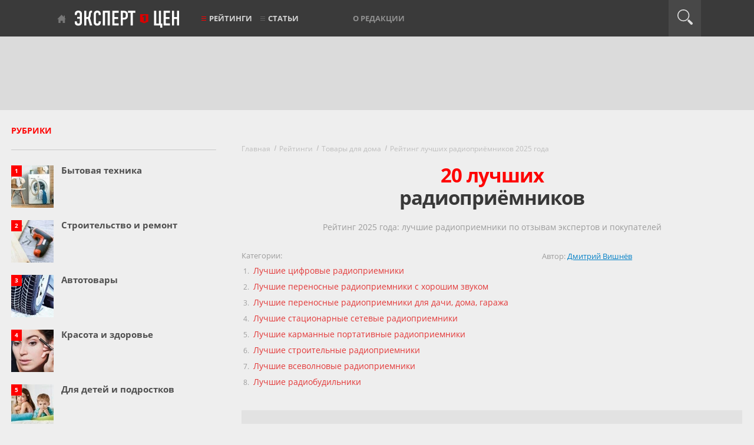

--- FILE ---
content_type: text/html; charset=utf-8
request_url: https://www.expertcen.ru/article/ratings/10-luchshih-radiopriyomnikov.html
body_size: 36136
content:
<!DOCTYPE html>
<html lang="ru">
    <head>
        <meta charset="utf-8">
        <meta content="IE=edge" http-equiv="X-UA-Compatible">

                <meta property="og:image" content="https://www.expertcen.ru/uploads/article/rating/2015/05/110/500_2c07f5047be2b36089f7c22ef7331bdf.webp">
    
                    <title>20 лучших радиоприёмников — Рейтинг 2025 года (Топ 20)</title>
            <meta property="og:title" content="20 лучших радиоприёмников — Рейтинг 2025 года (Топ 20)">
            <meta property="og:type" content="article">
        
                    <meta name="description" content="Лучшие радиоприемники с хорошим приемом и качественным звуком, переносные, стационарные, радиобудильники, для дома, дачи и путешествий — по отзывам экспертов и покупателей." />
            <meta property="og:description" content="Лучшие радиоприемники с хорошим приемом и качественным звуком, переносные, стационарные, радиобудильники, для дома, дачи и путешествий — по отзывам экспертов и покупателей.">
        
                    <meta name="keywords" content="радиоприемники, радиобудильники, лучшие, хорошие, рейтинг, топ, обзор" />
        

    
        <link rel="canonical" href="https://www.expertcen.ru/article/ratings/10-luchshih-radiopriyomnikov.html">
        <meta name="referrer" content="origin"/>

        <meta property="og:url" content="https://www.expertcen.ru/article/ratings/10-luchshih-radiopriyomnikov.html">

        <meta name="csrf-token" content="Ba6DMGLhXTvHCEyj4VJB5g1ZVOmoT0o8VpTTxxVr">

        <meta content="width=device-width, initial-scale=1" name="viewport">

        <link rel="apple-touch-icon" sizes="180x180" href="/assets/images/favicons/apple-touch-icon.png">
        <link rel="icon" type="image/png" sizes="32x32" href="/assets/images/favicons/favicon-32x32.png">
        <link rel="icon" type="image/png" sizes="16x16" href="/assets/images/favicons/favicon-16x16.png">
        <link rel="manifest" href="/assets/images/favicons/site.webmanifest">
        <link rel="mask-icon" href="/assets/images/favicons/safari-pinned-tab.svg" color="#ff0000">

        <meta property="og:site_name" content="Эксперт Цен">
        <meta name="theme-color" content="#3a3a3a">

        <script>window.yaContextCb=window.yaContextCb||[]</script>

        <link rel="preload" as="font" href="/assets/fonts/myriadpro-boldcond-webfont.woff2" type="font/woff2" crossorigin="anonymous">
        <link rel="preload" as="font" href="/assets/fonts/myriadpro-cond-webfont.woff2" type="font/woff2" crossorigin="anonymous">
        <link rel="preload" as="font" href="/assets/fonts/opensans/OpenSans-Regular.woff2" type="font/woff2" crossorigin="anonymous">
        <link rel="preload" as="font" href="/assets/fonts/opensans/OpenSans-Bold.woff2" type="font/woff2" crossorigin="anonymous">
        <link rel="preload" as="font" href="/assets/fonts/opensans/OpenSans-SemiBold.woff2" type="font/woff2" crossorigin="anonymous">

        
        
        
                    
            <link rel="preload" as="style" href="https://www.expertcen.ru/build/assets/article-rating-D2bmkpTT.css" /><link rel="stylesheet" href="https://www.expertcen.ru/build/assets/article-rating-D2bmkpTT.css" data-navigate-track="reload" />        
    </head>
    <body>
        <header>
    <div class="black-line">
        <div class="top-nav">
            <p class="tablet-left"><a href="https://www.expertcen.ru/article/ratings">Рейтинги</a></p>
            <button class="mobile-burg" aria-label="Перейти к рубрикам"></button>
            <div class="menu-line new-logo">
                <a href="https://www.expertcen.ru">Эксперт цен</a>
            </div>
            <p class="tablet-right"><a href="#">Рубрики</a></p>
            <ul class="menu-line nav1">

                <li class="with-red-burger"><a href="https://www.expertcen.ru/article/ratings">Рейтинги</a></li>
                <li class="burger with-burger"><a href="https://www.expertcen.ru/article">Статьи</a></li>

               
               
           </ul>

           <ul class="menu-line nav2">
               <li><a href="https://www.expertcen.ru/authors">О редакции</a></li>
               
               
                          </ul>

           <div class="menu-line login-link">
                                  
                          </div>

           <div class="menu-line search-button" id="search-button">
               <div class="icon"></div>
           </div>
           <form id="searchform" method="post" class="form-search " action="https://www.expertcen.ru/search">
               <input type="hidden" name="_token" value="Ba6DMGLhXTvHCEyj4VJB5g1ZVOmoT0o8VpTTxxVr" autocomplete="off">
               <div id="expertcen_check_h_wrap"  style="display: none" aria-hidden="true">
        <input id="expertcen_check_h"
               name="expertcen_check_h"
               type="text"
               value=""
                              autocomplete="nope"
               tabindex="-1">
        <input name="expertcen_valid_from"
               type="text"
               value="[base64]"
                              autocomplete="off"
               tabindex="-1">
    </div>
               <input type="text" id="search" class="search-query" name="query" placeholder="" value="">
               <input type="hidden" name="type" placeholder="" value="all">
               <input type="submit" style="display: none;">
           </form>
       </div>
       <div id="mobile-cat-wrapper-enabled"></div>
   </div>
   <div class="light-line">
       <div class="top-banner">
           
                    <!-- Yandex.RTB R-A-438961-1 -->
                    <div id="yandex_rtb_R-A-438961-1-1" style="max-height: 90px;"></div>
                    <script>window.yaContextCb.push(()=>{
                        Ya.Context.AdvManager.render({
                            renderTo: "yandex_rtb_R-A-438961-1-1",
                            blockId: "R-A-438961-1",
                        })
                    })</script>
                
       </div>
   </div>
</header>

        <div class='w1'>

            <main>
                <div id="wrapper">
                    <div class="w2">
                        <div id="middle" class="clearfix">
                            <div id="onecolumn">
                                                            </div>

                            <div id="twocolumns">
                                
    <div id="content">
        <div class="container">

                            <div class="mt25"></div>
            
            <ul class="breadcrumbs" itemscope itemtype="http://schema.org/BreadcrumbList">
                                    <li itemprop="itemListElement" itemscope itemtype="http://schema.org/ListItem">
                    <a itemprop="item" href="https://www.expertcen.ru"><span itemprop="name">Главная</span></a>
                    <meta itemprop="position" content="1" />
                </li>
                                                <li itemprop="itemListElement" itemscope itemtype="http://schema.org/ListItem">
                    <a itemprop="item" href="https://www.expertcen.ru/article/ratings"><span itemprop="name">Рейтинги</span></a>
                    <meta itemprop="position" content="2" />
                </li>
                                                <li itemprop="itemListElement" itemscope itemtype="http://schema.org/ListItem">
                    <a itemprop="item" href="https://www.expertcen.ru/article/rubric/tovary-dlya-doma.html"><span itemprop="name">Товары для дома</span></a>
                    <meta itemprop="position" content="3" />
                </li>
                                                                    <li class="withoutlink" itemprop="itemListElement" itemscope itemtype="http://schema.org/ListItem">
                        <span itemprop="name">Рейтинг лучших радиоприёмников 2025 года</span>
                        <meta itemprop="position" content="4" />
                    </li>
                                        </ul>

            

    <div class="article-full article-rating-f"
         style="margin-bottom:0px;"
         itemscope="" itemtype="https://schema.org/Article"
    >
        <meta itemscope
              itemprop="mainEntityOfPage"
              itemType="https://schema.org/WebPage"
              itemid="https://www.expertcen.ru/article/ratings/10-luchshih-radiopriyomnikov.html"
        />
                    <link itemprop="image" href="http://www.expertcen.ru/uploads/article/rating/2015/05/110/500_2c07f5047be2b36089f7c22ef7331bdf.webp">
                            <meta itemprop="description" content="Лучшие радиоприемники с хорошим приемом и качественным звуком, переносные, стационарные, радиобудильники, для дома, дачи и путешествий — по отзывам экспертов и покупателей.">
                            <meta itemprop="keywords" content="радиоприемники, радиобудильники, лучшие, хорошие, рейтинг, топ, обзор">
        
        <h1 itemprop="headline"><span class="ar-h-1">20 лучших</span> <span class="ar-h-2">радиоприёмников</span></h1>

                    <h2 itemprop="alternativeHeadline" class="ar-anons">Рейтинг 2025 года: лучшие радиоприемники по отзывам экспертов и покупателей</h2>
        
        
        <div class="ar-i-t clearfix">

            
                            <div class="ar-it-1">
                    <div class="ar-o-c">
                        <div class="ar-oc-h">Категории:</div>
                        <ol>
                                                            <li>
                                    <span>
                                        <a href="#c5713">
                                            Лучшие цифровые радиоприемники
                                        </a>
                                    </span>
                                </li>
                                                            <li>
                                    <span>
                                        <a href="#c5712">
                                            Лучшие переносные радиоприемники с хорошим звуком
                                        </a>
                                    </span>
                                </li>
                                                            <li>
                                    <span>
                                        <a href="#c404">
                                            Лучшие переносные радиоприемники для дачи, дома, гаража
                                        </a>
                                    </span>
                                </li>
                                                            <li>
                                    <span>
                                        <a href="#c2408">
                                            Лучшие стационарные сетевые радиоприемники
                                        </a>
                                    </span>
                                </li>
                                                            <li>
                                    <span>
                                        <a href="#c4976">
                                            Лучшие карманные портативные радиоприемники
                                        </a>
                                    </span>
                                </li>
                                                            <li>
                                    <span>
                                        <a href="#c5236">
                                            Лучшие строительные радиоприемники
                                        </a>
                                    </span>
                                </li>
                                                            <li>
                                    <span>
                                        <a href="#c4532">
                                            Лучшие всеволновые радиоприемники
                                        </a>
                                    </span>
                                </li>
                                                            <li>
                                    <span>
                                        <a href="#c403">
                                            Лучшие радиобудильники
                                        </a>
                                    </span>
                                </li>
                                                    </ol>
                    </div>
                </div>
                <div class="ar-it-2">

                                            <span class="ar-a" itemprop="author" itemscope="" itemtype="https://schema.org/Person">
    Автор:
                
                                    <a itemprop="url" href="https://www.expertcen.ru/author/4438">
                    <span itemprop="name">Дмитрий Вишнёв</span></a>
                    
    </span>                                    </div>
            
            <div class="ar-adv-b">
                <div class="icon">
                    <img src="/assets/images/svg/adv-block.svg" alt="Информация для рекламодателей" width="45" height="45">
                </div>
                <div class="text">
                    <div style="margin-bottom: 5px">Рейтинг составлен на основе мнения редакции ЭкспертЦен.</div>
                    <div>По вопросам размещения рекламы заполните эту <a href="/ad">контактную форму</a></div>
                    <div>Ваша компания уже в рейтинге? <a href="/member">Нажмите сюда</a></div>
                </div>
            </div>

        </div>

        <div itemprop="articleBody">
            <div class="ar-t-1"><p>Радио, бывшее в свое (и вроде бы не такое и давнее) время одним из важнейших средств массового вещания, сейчас скорее ушло в разряд &laquo;чтобы играло&raquo;: в самом деле, воспринимать не как фоновую музыку повторяющиеся изо дня в день одни и те же песни из ротации сложно. Да и те же новости удобнее почитать в Интернете когда хочется, а не когда передают. Однако это не значит, что радиоприемники стали совсем уж не нужны. Рейтинг лучших радиоприемников с хорошим приемом и хорошим звуком, составленный по отзывам покупателей &mdash; специально для вас!</p> <p>В настоящее время по-прежнему продаются модели радиоприемников не только с FM/УКВ-диапазоном (а частотная модуляция &ndash; единственный общераспространенный &laquo;аналоговый&raquo; способ передачи звука, в том числе и стерео, с хорошим качеством и с минимумом помех), но и коротко- и средневолновые. Радиолюбители-наблюдатели, еще не перешедшие на SDR-прием, продолжают сканировать диапазоны в поисках дальних или просто интересных передач. Да и просто поставить на даче или в мастерской, &laquo;чтобы играло&raquo; - почему бы и нет? Крупные производители инструмента даже выпускают собственные модели радиоприемников &laquo;повышенной неубиваемости&raquo; для цехов и стройплощадок.</p> <p>И, наконец, появился и новый класс радиоприемников: раз уж по Интернету уже давно освоена потоковая передача медиаконтента, то почему бы не сделать и интернет-приемник? Такие радиоприемники, не забывая и о традиционном FM (а еще и о цифровом DAB-радиовещании, которого, правда, в России сейчас практически нет), могут &laquo;прицепиться&raquo; еще и к сети WiFi, &laquo;вытягивая&raquo; из всемирной сети уже не несколько местных радиостанций, как в местном FM, а тысячи каналов высокого качества со всего мира. Фактически интернет-радио можно считать &laquo;вторым дыханием&raquo; радиоприемников &ndash; а, значит, стоит сегодня упомянуть и такие модели.</p> <h2>Лучшие фирмы-производители радиоприемников</h2> <p>Увы, падение спроса на радиоаппаратуру (сказалось массовое распространение компактных и емких устройств хранения аудио и доступа в Интернет с его стриминговыми сервисами и медиатеками) не могло не отразиться на рынке. Пострадали даже &laquo;титаны&raquo;: так, именитый Telefunken из производителя аппаратуры высшего класса превратился просто в торговую марку для китайского ширпотреба и даже не попал в наш рейтинг. То же самое произошло и с Blaupunkt. А вот третий знаменитый немецкий производитель &ndash; <strong>Grundig</strong> &ndash; таки ожил после банкротства, но, увы, &laquo;похоронил&raquo; легендарную линейку Satellit, уйдя в масс-маркет (радиобудильники, интернет-радио, портативные приемники), да и то в России это сейчас редкость. Американские приемники <strong>Eton</strong> (фирма, кстати, начинала с выпуска по лицензии как раз Grundig Satellit) &ndash; еще большая редкость.</p> <p>Аналогично и в Японии: в каталоге <strong>Panasonic</strong> всего три модели приемников, на сайте <strong>Sony</strong> их не больше (не считая единственный радиобудильник), у <strong>Toshiba</strong> раздел &laquo;Радио&raquo; переадресует на страницу &laquo;Список моделей, снятых с производства&raquo; (причем она &ndash; еще 2021 года)&hellip;</p> <p>Что остается? Знамя подхватили в Юго-Восточной Азии. Например, если Вы ищете современный хороший цифровой радиоприемник, то неизбежно придете к <strong>Sangean</strong>. Тем не менее, фирма выпускает немало и приемников обычного аналогового радиовещания. Радиолюбители-наблюдатели, просиживающие часами в поисках &laquo;голосов эфира&raquo;, а не музыкальных передач, сразу вспомнят о <strong>Degen</strong> и <strong>Tecsun</strong> <strong>&ndash; </strong>впрочем, у этих фирм также есть и хорошие эфирные радиоприемники. Рынок же &laquo;обычного&raquo; радио, и в первую очередь недорогого, ожидаемо захватили китайцы &ndash; и здесь даже нет смысла разбираться с брендами, нужно смотреть на конкретные модели.</p> <h2>Что такое &laquo;цифровой радиоприемник&raquo;?</h2> <p>Вот с этим вопросом действительно есть путаница. С точки зрения радиоинженера &laquo;цифровым&raquo; по букве является приемник, работающий не с аналоговым сигналом, а с оцифрованным &ndash; в радиовещании это DAB и DAB+, в радиосвязи &ndash; стандарты DMR или TETRA, например. Аналогично и интернет-приемники по определению являются цифровыми, декодируя непосредственно битовый поток без его демодуляции из эфира. Если приемник работает с аналоговым вещанием, но обработка ведется цепочкой ADC-DSP-DAC (то есть сигнал &laquo;цифруется&raquo;, полностью обрабатывается специализированным сигнальным процессором, а затем переводится в &laquo;аналог&raquo; на оконечный усилитель), то и такое устройство, в принципе, можно считать &laquo;цифровым&raquo;.</p> <p>Однако часто этот термин не совсем корректно применяется к приемникам с цифровым тюнером. Да, действительно, за выбор частоты, хранение настроек и индикацию в них отвечает цифровая схема на простеньком контроллере, но самое главное &ndash; радиотракт &ndash; остается полностью аналоговым. Точно так же некорректно называть &laquo;цифровыми&raquo; и те приемники, куда по современной моде встроены MP3-плейеры &ndash; это вообще к схеме радиотракта и усиления не имеет отношения (более того, в китайских приемниках можно увидеть, что к &laquo;аналоговой&raquo; плате радиоприемника &laquo;цифровая&raquo; плата плейера буквально &laquo;приколхожена&raquo; как отдельный модуль на проводах).</p> <h2>Рейтинг лучших радиоприемников &mdash; Топ 20</h2></div>

                            <div class="ar-s-t">
                    <table>

                                                                                    <tr>
                                    <td class="st-1 st-0" colspan="100%">
                                    Лучшие цифровые радиоприемники
                                    </td>
                                </tr>
                                                                                        <tr>
                                    <td class="st-2">1</td>
                                                                            <td class="st-3">
                                            <a href="#p31426" aria-label="Перейти к описанию Sangean DDR-66bt">Sangean DDR-66bt</a>
                                        </td>
                                        <td class="st-4">
                                            9.7<span> / 10</span>
                                        </td>
                                                                    </tr>
                                                            <tr>
                                    <td class="st-2">2</td>
                                                                            <td class="st-3">
                                            <a href="#p31435" aria-label="Перейти к описанию Sangean DDR-7">Sangean DDR-7</a>
                                        </td>
                                        <td class="st-4">
                                            9.6<span> / 10</span>
                                        </td>
                                                                    </tr>
                                                            <tr>
                                    <td class="st-2">3</td>
                                                                            <td class="st-3">
                                            <a href="#p36127" aria-label="Перейти к описанию Ruark Audio R1S">Ruark Audio R1S</a>
                                        </td>
                                        <td class="st-4">
                                            9.4<span> / 10</span>
                                        </td>
                                                                    </tr>
                                                            <tr>
                                    <td class="st-2">4</td>
                                                                            <td class="st-3">
                                            <a href="#p36128" aria-label="Перейти к описанию Tivoli Model One Digital Gen 2">Tivoli Model One Digital Gen 2</a>
                                        </td>
                                        <td class="st-4">
                                            9.2<span> / 10</span>
                                        </td>
                                                                    </tr>
                                                                                                                <tr>
                                    <td class="st-1 st-0" colspan="100%">
                                    Лучшие переносные радиоприемники с хорошим звуком
                                    </td>
                                </tr>
                                                                                        <tr>
                                    <td class="st-2">1</td>
                                                                            <td class="st-3">
                                            <a href="#p31433" aria-label="Перейти к описанию Tivoli Pal BT">Tivoli Pal BT</a>
                                        </td>
                                        <td class="st-4">
                                            10<span> / 10</span>
                                        </td>
                                                                    </tr>
                                                            <tr>
                                    <td class="st-2">2</td>
                                                                            <td class="st-3">
                                            <a href="#p31434" aria-label="Перейти к описанию Sangean WR-45">Sangean WR-45</a>
                                        </td>
                                        <td class="st-4">
                                            9.5<span> / 10</span>
                                        </td>
                                                                    </tr>
                                                                                                                <tr>
                                    <td class="st-1 st-0" colspan="100%">
                                    Лучшие переносные радиоприемники для дачи, дома, гаража
                                    </td>
                                </tr>
                                                                                        <tr>
                                    <td class="st-2">1</td>
                                                                            <td class="st-3">
                                            <a href="#p1012" aria-label="Перейти к описанию Tecsun PL-398MP">Tecsun PL-398MP</a>
                                        </td>
                                        <td class="st-4">
                                            9.7<span> / 10</span>
                                        </td>
                                                                    </tr>
                                                            <tr>
                                    <td class="st-2">2</td>
                                                                            <td class="st-3">
                                            <a href="#p21422" aria-label="Перейти к описанию Harper HDRS-099">Harper HDRS-099</a>
                                        </td>
                                        <td class="st-4">
                                            9.6<span> / 10</span>
                                        </td>
                                                                    </tr>
                                                            <tr>
                                    <td class="st-2">3</td>
                                                                            <td class="st-3">
                                            <a href="#p36129" aria-label="Перейти к описанию Retekess TR112">Retekess TR112</a>
                                        </td>
                                        <td class="st-4">
                                            9.5<span> / 10</span>
                                        </td>
                                                                    </tr>
                                                            <tr>
                                    <td class="st-2">4</td>
                                                                            <td class="st-3">
                                            <a href="#p24868" aria-label="Перейти к описанию БЗРП РП-322">БЗРП РП-322</a>
                                        </td>
                                        <td class="st-4">
                                            9.0<span> / 10</span>
                                        </td>
                                                                    </tr>
                                                            <tr>
                                    <td class="st-2">5</td>
                                                                            <td class="st-3">
                                            <a href="#p31427" aria-label="Перейти к описанию Ritmix RPR-089 Redwood">Ritmix RPR-089 Redwood</a>
                                        </td>
                                        <td class="st-4">
                                            8.8<span> / 10</span>
                                        </td>
                                                                    </tr>
                                                            <tr>
                                    <td class="st-2">6</td>
                                                                            <td class="st-3">
                                            <a href="#p31428" aria-label="Перейти к описанию Sven SRP-355">Sven SRP-355</a>
                                        </td>
                                        <td class="st-4">
                                            8.7<span> / 10</span>
                                        </td>
                                                                    </tr>
                                                            <tr>
                                    <td class="st-2">7</td>
                                                                            <td class="st-3">
                                            <a href="#p24870" aria-label="Перейти к описанию VIKEND Traveler">VIKEND Traveler</a>
                                        </td>
                                        <td class="st-4">
                                            8.6<span> / 10</span>
                                        </td>
                                                                    </tr>
                                                                                                                <tr>
                                    <td class="st-1 st-0" colspan="100%">
                                    Лучшие стационарные сетевые радиоприемники
                                    </td>
                                </tr>
                                                                                        <tr>
                                    <td class="st-2">1</td>
                                                                            <td class="st-3">
                                            <a href="#p24871" aria-label="Перейти к описанию Ritmix RPR-102">Ritmix RPR-102</a>
                                        </td>
                                        <td class="st-4">
                                            9.5<span> / 10</span>
                                        </td>
                                                                    </tr>
                                                                                                                <tr>
                                    <td class="st-1 st-0" colspan="100%">
                                    Лучшие карманные портативные радиоприемники
                                    </td>
                                </tr>
                                                                                        <tr>
                                    <td class="st-2">1</td>
                                                                            <td class="st-3">
                                            <a href="#p31430" aria-label="Перейти к описанию Nextool Leiyin 6 в 1 (NE20092)">Nextool Leiyin 6 в 1 (NE20092)</a>
                                        </td>
                                        <td class="st-4">
                                            9.6<span> / 10</span>
                                        </td>
                                                                    </tr>
                                                            <tr>
                                    <td class="st-2">2</td>
                                                                            <td class="st-3">
                                            <a href="#p21456" aria-label="Перейти к описанию Perfeo Sound Ranger SV922">Perfeo Sound Ranger SV922</a>
                                        </td>
                                        <td class="st-4">
                                            9.5<span> / 10</span>
                                        </td>
                                                                    </tr>
                                                            <tr>
                                    <td class="st-2">3</td>
                                                                            <td class="st-3">
                                            <a href="#p21458" aria-label="Перейти к описанию ЭФИР 01">ЭФИР 01</a>
                                        </td>
                                        <td class="st-4">
                                            8.9<span> / 10</span>
                                        </td>
                                                                    </tr>
                                                                                                                <tr>
                                    <td class="st-1 st-0" colspan="100%">
                                    Лучшие строительные радиоприемники
                                    </td>
                                </tr>
                                                                                        <tr>
                                    <td class="st-2">1</td>
                                                                            <td class="st-3">
                                            <a href="#p36130" aria-label="Перейти к описанию DeWalt DCR029">DeWalt DCR029</a>
                                        </td>
                                        <td class="st-4">
                                            9.6<span> / 10</span>
                                        </td>
                                                                    </tr>
                                                                                                                <tr>
                                    <td class="st-1 st-0" colspan="100%">
                                    Лучшие всеволновые радиоприемники
                                    </td>
                                </tr>
                                                                                        <tr>
                                    <td class="st-2">1</td>
                                                                            <td class="st-3">
                                            <a href="#p36131" aria-label="Перейти к описанию Tecsun S-8800">Tecsun S-8800</a>
                                        </td>
                                        <td class="st-4">
                                            9.5<span> / 10</span>
                                        </td>
                                                                    </tr>
                                                            <tr>
                                    <td class="st-2">2</td>
                                                                            <td class="st-3">
                                            <a href="#p13394" aria-label="Перейти к описанию Tecsun S-2000">Tecsun S-2000</a>
                                        </td>
                                        <td class="st-4">
                                            9.5<span> / 10</span>
                                        </td>
                                                                    </tr>
                                                                                                                <tr>
                                    <td class="st-1 st-0" colspan="100%">
                                    Лучшие радиобудильники
                                    </td>
                                </tr>
                                                                                        <tr>
                                    <td class="st-2">1</td>
                                                                            <td class="st-3">
                                            <a href="#p31431" aria-label="Перейти к описанию Sangean DCR-83">Sangean DCR-83</a>
                                        </td>
                                        <td class="st-4">
                                            9.8<span> / 10</span>
                                        </td>
                                                                    </tr>
                                                            <tr>
                                    <td class="st-2">2</td>
                                                                            <td class="st-3">
                                            <a href="#p24865" aria-label="Перейти к описанию Harper HCLK-2044">Harper HCLK-2044</a>
                                        </td>
                                        <td class="st-4">
                                            9.4<span> / 10</span>
                                        </td>
                                                                    </tr>
                                                                        </table>
                </div>

                                                            <div class="direct-ad-content direct-ad-content-desktop" style="margin-bottom:60px;">
                            <center>
                    <!-- Yandex.RTB R-A-438961-4 -->
                    <div id="yandex_rtb_R-A-438961-4-1" style="max-height: 300px;"></div>
                    <script>window.yaContextCb.push(()=>{
                        Ya.Context.AdvManager.render({
                            renderTo: "yandex_rtb_R-A-438961-4-1",
                            blockId: "R-A-438961-4",
                        })
                    })</script>
                </center>
                        </div>
                                    
            
            
                            
                <div class="ar-c-b">
                                                                        <div class="anchor-link" id="c5713"></div>
                            <h2>Лучшие цифровые радиоприемники</h2>
                        
                                                    <div class="anchor-link" id="p31426"></div>
                            <div class="ar-c-i  ar-ci-f ">
                                <table class="ar-ci-t">
                                    <tr>
                                        <td class="ar-cit-1">
                                            <div class="ar-ci-i-b clearfix">
                                                <div class="ar-ci-ib-1">
                                                    <i class="ar-ciib-1"></i>
                                                </div>
                                                <div class="ar-ci-ib-2">
                                                    <h3 class="ar-ci-i-n">
                                                                                                                <a href="https://www.expertcen.ru/product/sangean-ddr-66bt.html" target="_blank" aria-label="Подробнее о Sangean DDR-66bt">
                                                            Sangean DDR-66bt
                                                        </a>
                                                                                                            </h3>










                                                </div>
                                            </div>

                                            <div class="ar-ci-i-wh"><p>Лучший цифровой радиоприемник в нашем рейтинге &ndash; Sangean DDR-66bt. Тайваньская компания продолжает развивать свою линейку интернет-радио, хотя и не забывает о самых эксцентричных конструкциях наподобие Sangean Chopin. Модель DDR-66BT позиционируется как флагманская, предоставляя максимум цифровых возможностей при неплохом качестве &laquo;аналога&raquo; как по звуку, так и по исполнению: корпус из натурального ореха недвусмысленно намекает на класс устройства. Причем в соответствии с духом времени приемник еще и имеет сертификат FSC &ndash; мол, лес при его изготовлении пострадал минимально.</p> <p>Из чего состоит этот приемник? &laquo;Аналог&raquo; &mdash; это широкополосное вещание FM с поддержкой RDS/RBDS. &laquo;Цифра&raquo; же &ndash; это не только DAB+, но и Bluetooth с поддержкой AptX, и интернет-стриминг, то есть перед нами по факту уже не просто интернет-приемник, а полноценное многофункциональное устройство домашнего мультимедиа. Кроме того, есть аналоговое подключение AUX, аналоговый линейный выход, устройство может работать с USB-носителями и SD-картами и, наконец, имеет CD-деку.</p> <p>Аудиовыход &ndash; стерео, на два динамика диаметром три дюйма. Конечно, все возможности воспроизведения высококачественного звука они раскрыть не могут &ndash; но не забудем о выходе на внешний усилитель. Так что приемник может полноценно работать и с акустикой более высокого класса. За счет вытянутого в глубину корпуса и наличия фазоинверторов динамики, отметим, звучат сами по себе неплохо, если не нужна высокая громкость.</p> <p>Подключение к сети &ndash; двойное (Ethernet/Wi-Fi). Поддерживается работа в сетях Wi-Fi 5 ГГц. Через Интернет осуществляется и обновление ПО интернет-приемника.</p></div>

                                            <div style="margin-bottom: 23px">
                                                                                            </div>

                                            
                                                                                            <div class="ar-ci-i-pl">
                                                    <div class="ar-cii-pl-h">
                                                        Основные плюсы:
                                                    </div>
                                                     <ul><li>Качество сборки и дизайна</li> <li>Многофункциональность</li> </ul>
                                                </div>
                                                                                                                                        <div class="ar-ci-i-mn">
                                                    <div class="ar-cii-pl-h">Минусы:</div>
                                                     <ul><li>Нет поддержки FLAС с внешних носителей</li> <li>Высокая цена</li> </ul>
                                                </div>
                                            
                                            
                                            
                                        </td>

                                        <td class="ar-cit-2" style="1">
                                            <div class="ar-ci-i-rab article-rating-offer-photo">
                                                <div class="ar-ci-i-ras article-rating-photo-frame"
                                                                                                            data-frame-bg="article-rating-offer-frame"
                                                                                                    ></div>
                                                <div class="ar-ci-i-rai">
                                                                                                            <div style="padding-top: 67px;">
                                                            <img src="/uploads/article/rating/2015/05/110/offer/330_906ec2bd.webp"
                                                                 alt="Лучший интернет-радиоприемник – Sangean DDR-66bt"
                                                                 width="185"
                                                                 height="75"
                                                                 loading="lazy"
                                                                                                                                      data-photo-big="/uploads/article/rating/2015/05/110/offer/500_906ec2bd.webp"
                                                                     data-photo-big-w="500"
                                                                     data-photo-big-h="203"
                                                                                                                             />
                                                        </div>
                                                                                                    </div>

                                                                                                    <div class="ar-ci-i-ra-1">9.7
                                                        <span>/ 10</span></div>
                                                    <div class="ar-ci-i-ra-2">Рейтинг</div>
                                                                                            </div>

                                                                                            <div class="ar-ci-re-b">
                                                    <div class="ar-ci-rh">
                                                        Отзывы
                                                                                                            </div>
                                                    <div class="ar-ci-rt">
                                                        <div class="ar-cirt-t">Вещь больше дизайнерская, но функционал очень интересен. Для расширения возможностей домашней «аналоговой» акустики весьма интересна.</div>
                                                    </div>
                                                    <div class="ar-ci-rm">
                                                                                                                    <a href="https://www.expertcen.ru/product/sangean-ddr-66bt.html#r"
                                                               target="_blank"
                                                               aria-label="Читать отзывы о Sangean DDR-66bt"
                                                            >
                                                                Читать далее
                                                            </a>
                                                                                                            </div>
                                                </div>
                                                                                    </td>
                                    </tr>
                                    <tr>
                                        <td colspan="2">
                                                                                                                                                <div class="ar-ci-i-mn">
                                                        <div class="ar-cii-pl-h">Где купить:</div>
                                                                                                                    <!--noindex-->
<div class="offer-ad-widget-v1" id="offer-ad-widget-id-69756271b2cc9">
    <div class="content">
        <a href="https://market.yandex.ru/search?clid=2521145&amp;mclid=1003&amp;distr_type=7&amp;utm_source=partner_network&amp;pp=900&amp;utm_medium=link_list&amp;utm_campaign=2521145&amp;text=%D0%A0%D0%B0%D0%B4%D0%B8%D0%BE%D0%BF%D1%80%D0%B8%D1%91%D0%BC%D0%BD%D0%B8%D0%BA%20Sangean%20DDR-66bt" rel="nofollow" target="_blank" title="Радиоприёмник Sangean DDR-66bt">
                            <img
                        src="/uploads/article/rating/2015/05/110/offer/500_906ec2bd.webp"
                        alt="Sangean DDR-66bt"
                        class="offer-image"
                        width="93"
                        height="93"
                        loading="lazy"
                >
                    </a>
        <div class="right-group">
            <div class="first-row">
                <span class="offer-title">
                    <a href="https://market.yandex.ru/search?clid=2521145&amp;mclid=1003&amp;distr_type=7&amp;utm_source=partner_network&amp;pp=900&amp;utm_medium=link_list&amp;utm_campaign=2521145&amp;text=%D0%A0%D0%B0%D0%B4%D0%B8%D0%BE%D0%BF%D1%80%D0%B8%D1%91%D0%BC%D0%BD%D0%B8%D0%BA%20Sangean%20DDR-66bt" rel="nofollow" target="_blank" title="Радиоприёмник Sangean DDR-66bt">
                        Sangean DDR-66bt
                    </a>
                </span>

                <div class="market-logo-wrapper">
                    <a href="https://market.yandex.ru/search?clid=2521145&amp;mclid=1003&amp;distr_type=7&amp;utm_source=partner_network&amp;pp=900&amp;utm_medium=link_list&amp;utm_campaign=2521145&amp;text=%D0%A0%D0%B0%D0%B4%D0%B8%D0%BE%D0%BF%D1%80%D0%B8%D1%91%D0%BC%D0%BD%D0%B8%D0%BA%20Sangean%20DDR-66bt" rel="nofollow" target="_blank" title="Радиоприёмник Sangean DDR-66bt">
                        <img src="/assets/images/offer-ad-widget/yamarket-logo.webp" alt="Яндекс.Маркет" class="market-logo" width="138" height="22" loading="lazy">
                    </a>
                </div>

                <div class="price-badge">
                    <img src="/assets/images/offer-ad-widget/price-badge.svg" alt="" class="badge-bg">
                </div>
            </div>

            <div class="second-row">
                <div class="offer-button-wrapper">
                    <a href="https://market.yandex.ru/search?clid=2521145&amp;mclid=1003&amp;distr_type=7&amp;utm_source=partner_network&amp;pp=900&amp;utm_medium=link_list&amp;utm_campaign=2521145&amp;text=%D0%A0%D0%B0%D0%B4%D0%B8%D0%BE%D0%BF%D1%80%D0%B8%D1%91%D0%BC%D0%BD%D0%B8%D0%BA%20Sangean%20DDR-66bt" rel="nofollow" target="_blank" title="Радиоприёмник Sangean DDR-66bt" class="offer-button">Посмотреть</a>
                </div>

                <div class="category">
                                            <span class="category-label">Категория</span>
                        <a href="https://market.yandex.ru/search?clid=2521145&amp;mclid=1003&amp;distr_type=7&amp;utm_source=partner_network&amp;pp=900&amp;utm_medium=link_list&amp;utm_campaign=2521145&amp;text=%D0%A0%D0%B0%D0%B4%D0%B8%D0%BE%D0%BF%D1%80%D0%B8%D1%91%D0%BC%D0%BD%D0%B8%D0%BA" rel="nofollow" target="_blank" title="Радиоприёмник" class="category-name">Радиоприёмник</a>
                                    </div>

                <div class="ad-disclaimer">
                    <span class="ad-text">Реклама</span>
                    <img src="/assets/images/offer-ad-widget/ad-icon.svg" alt="info icon" class="ad-icon">
                </div>
            </div>
            <div class="third-row">
            </div>
        </div>
    </div>
</div>
<!--/noindex-->
                                                                                                            </div>
                                                                                            
                                            <div class="ar-ci-i-rm">
                                                                                                    <a href="https://www.expertcen.ru/product/sangean-ddr-66bt.html"
                                                       target="_blank"
                                                       aria-label="Подробнее о Sangean DDR-66bt"
                                                    >
                                                        Читать дальше
                                                    </a>
                                                                                            </div>

                                        </td>
                                    </tr>
                                </table>
                            </div>

                            
                                                                                                                                                            
                            
                                                    <div class="anchor-link" id="p31435"></div>
                            <div class="ar-c-i ">
                                <table class="ar-ci-t">
                                    <tr>
                                        <td class="ar-cit-1">
                                            <div class="ar-ci-i-b clearfix">
                                                <div class="ar-ci-ib-1">
                                                    <i class="ar-ciib-2"></i>
                                                </div>
                                                <div class="ar-ci-ib-2">
                                                    <h3 class="ar-ci-i-n">
                                                                                                                <a href="https://www.expertcen.ru/product/sangean-ddr-7.html" target="_blank" aria-label="Подробнее о Sangean DDR-7">
                                                            Sangean DDR-7
                                                        </a>
                                                                                                            </h3>










                                                </div>
                                            </div>

                                            <div class="ar-ci-i-wh"><p>Этот компактный цифровой радиоприемник может работать как с FM-вещанием, так и с DAB+. Кроме того, он поддерживает Bluetooth 5.0 и может использоваться в качестве беспроводного аудиоустройства. А пассивный излучатель диаметром 1,5 дюйма в корпусе из натурального дерева при этом еще и звучать будет на уровне.</p> <p>Источник питания &ndash; встроенная батарея 18650 на 2600 мА*ч. Для ее зарядки используется порт microUSB, через него же обновляется прошивка радиоприемника.</p> <p>Также вышла обновленная версия приемника &ndash; DDR-7X. Она отличается не только переработанной панелью управления: для зарядки и подключения к ПК теперь используется современный порт type-C, переработан усилитель, ускорена зарядка, Bluetooth обновлен до версии 5.2, причем с поддержкой TWS &ndash; то есть две такие колонки можно подключить к одному источнику звука как левый и правый канал аналогично тому, как работают TWS-наушники.</p></div>

                                            <div style="margin-bottom: 23px">
                                                                                            </div>

                                            
                                                                                            <div class="ar-ci-i-pl">
                                                    <div class="ar-cii-pl-h">
                                                        Основные плюсы:
                                                    </div>
                                                     <ul><li>Дизайн</li> <li>Хороший звук</li> <li>Возможность обновления прошивки</li> <li>Доступ к внутреннему аккумулятору без инструмента (всего лишь сдвинуть фиксатор и поддеть панель ногтем)</li> </ul>
                                                </div>
                                                                                                                                        <div class="ar-ci-i-mn">
                                                    <div class="ar-cii-pl-h">Минусы:</div>
                                                     <ul><li>Цена</li> </ul>
                                                </div>
                                            
                                            
                                                                                            <div class="ar-ci-i-mn">
                                                    <div class="ar-cii-pl-h">Модели в линейке:</div>
                                                        <ul>





                                                                                                                            <li>
                                                                    <a href="https://www.expertcen.ru/product/model-sangean-ddr-7x.html"
       target="_blank"
    >
        Sangean DDR-7X
    </a>



                                                                </li>
                                                                                                                    </ul>
                                                </div>
                                            
                                        </td>

                                        <td class="ar-cit-2" style="1">
                                            <div class="ar-ci-i-rab article-rating-offer-photo">
                                                <div class="ar-ci-i-ras article-rating-photo-frame"
                                                                                                            data-frame-bg="article-rating-offer-frame"
                                                                                                    ></div>
                                                <div class="ar-ci-i-rai">
                                                                                                            <div style="padding-top: 49px;">
                                                            <img src="/uploads/article/rating/2015/05/110/offer/330_4def57e0.webp"
                                                                 alt="Лучший цифровой радиоприемник – Sangean DDR-7"
                                                                 width="185"
                                                                 height="110"
                                                                 loading="lazy"
                                                                                                                                      data-photo-big="/uploads/article/rating/2015/05/110/offer/500_4def57e0.webp"
                                                                     data-photo-big-w="500"
                                                                     data-photo-big-h="297"
                                                                                                                             />
                                                        </div>
                                                                                                    </div>

                                                                                                    <div class="ar-ci-i-ra-1">9.6
                                                        <span>/ 10</span></div>
                                                    <div class="ar-ci-i-ra-2">Рейтинг</div>
                                                                                            </div>

                                                                                            <div class="ar-ci-re-b">
                                                    <div class="ar-ci-rh">
                                                        Отзывы
                                                                                                            </div>
                                                    <div class="ar-ci-rt">
                                                        <div class="ar-cirt-t">Выглядит стильно и недешево. На удивление хорошее качество звука. Не хватает разве что линейного выхода.</div>
                                                    </div>
                                                    <div class="ar-ci-rm">
                                                                                                                    <a href="https://www.expertcen.ru/product/sangean-ddr-7.html#r"
                                                               target="_blank"
                                                               aria-label="Читать отзывы о Sangean DDR-7"
                                                            >
                                                                Читать далее
                                                            </a>
                                                                                                            </div>
                                                </div>
                                                                                    </td>
                                    </tr>
                                    <tr>
                                        <td colspan="2">
                                                                                                                                                <div class="ar-ci-i-mn">
                                                        <div class="ar-cii-pl-h">Где купить:</div>
                                                                                                                    <!--noindex-->
<div class="offer-ad-widget-v1" id="offer-ad-widget-id-69756271b34e6">
    <div class="content">
        <a href="https://market.yandex.ru/search?clid=2521145&amp;mclid=1003&amp;distr_type=7&amp;utm_source=partner_network&amp;pp=900&amp;utm_medium=link_list&amp;utm_campaign=2521145&amp;text=%D0%A0%D0%B0%D0%B4%D0%B8%D0%BE%D0%BF%D1%80%D0%B8%D1%91%D0%BC%D0%BD%D0%B8%D0%BA%20Sangean%20DDR-7" rel="nofollow" target="_blank" title="Радиоприёмник Sangean DDR-7">
                            <img
                        src="/uploads/article/rating/2015/05/110/offer/500_4def57e0.webp"
                        alt="Sangean DDR-7"
                        class="offer-image"
                        width="93"
                        height="93"
                        loading="lazy"
                >
                    </a>
        <div class="right-group">
            <div class="first-row">
                <span class="offer-title">
                    <a href="https://market.yandex.ru/search?clid=2521145&amp;mclid=1003&amp;distr_type=7&amp;utm_source=partner_network&amp;pp=900&amp;utm_medium=link_list&amp;utm_campaign=2521145&amp;text=%D0%A0%D0%B0%D0%B4%D0%B8%D0%BE%D0%BF%D1%80%D0%B8%D1%91%D0%BC%D0%BD%D0%B8%D0%BA%20Sangean%20DDR-7" rel="nofollow" target="_blank" title="Радиоприёмник Sangean DDR-7">
                        Sangean DDR-7
                    </a>
                </span>

                <div class="market-logo-wrapper">
                    <a href="https://market.yandex.ru/search?clid=2521145&amp;mclid=1003&amp;distr_type=7&amp;utm_source=partner_network&amp;pp=900&amp;utm_medium=link_list&amp;utm_campaign=2521145&amp;text=%D0%A0%D0%B0%D0%B4%D0%B8%D0%BE%D0%BF%D1%80%D0%B8%D1%91%D0%BC%D0%BD%D0%B8%D0%BA%20Sangean%20DDR-7" rel="nofollow" target="_blank" title="Радиоприёмник Sangean DDR-7">
                        <img src="/assets/images/offer-ad-widget/yamarket-logo.webp" alt="Яндекс.Маркет" class="market-logo" width="138" height="22" loading="lazy">
                    </a>
                </div>

                <div class="price-badge">
                    <img src="/assets/images/offer-ad-widget/price-badge.svg" alt="" class="badge-bg">
                </div>
            </div>

            <div class="second-row">
                <div class="offer-button-wrapper">
                    <a href="https://market.yandex.ru/search?clid=2521145&amp;mclid=1003&amp;distr_type=7&amp;utm_source=partner_network&amp;pp=900&amp;utm_medium=link_list&amp;utm_campaign=2521145&amp;text=%D0%A0%D0%B0%D0%B4%D0%B8%D0%BE%D0%BF%D1%80%D0%B8%D1%91%D0%BC%D0%BD%D0%B8%D0%BA%20Sangean%20DDR-7" rel="nofollow" target="_blank" title="Радиоприёмник Sangean DDR-7" class="offer-button">Посмотреть</a>
                </div>

                <div class="category">
                                            <span class="category-label">Категория</span>
                        <a href="https://market.yandex.ru/search?clid=2521145&amp;mclid=1003&amp;distr_type=7&amp;utm_source=partner_network&amp;pp=900&amp;utm_medium=link_list&amp;utm_campaign=2521145&amp;text=%D0%A0%D0%B0%D0%B4%D0%B8%D0%BE%D0%BF%D1%80%D0%B8%D1%91%D0%BC%D0%BD%D0%B8%D0%BA" rel="nofollow" target="_blank" title="Радиоприёмник" class="category-name">Радиоприёмник</a>
                                    </div>

                <div class="ad-disclaimer">
                    <span class="ad-text">Реклама</span>
                    <img src="/assets/images/offer-ad-widget/ad-icon.svg" alt="info icon" class="ad-icon">
                </div>
            </div>
            <div class="third-row">
            </div>
        </div>
    </div>
</div>
<!--/noindex-->
                                                                                                            </div>
                                                                                            
                                            <div class="ar-ci-i-rm">
                                                                                                    <a href="https://www.expertcen.ru/product/sangean-ddr-7.html"
                                                       target="_blank"
                                                       aria-label="Подробнее о Sangean DDR-7"
                                                    >
                                                        Читать дальше
                                                    </a>
                                                                                            </div>

                                        </td>
                                    </tr>
                                </table>
                            </div>

                            
                                                                                                                                                            
                            
                                                    <div class="anchor-link" id="p36127"></div>
                            <div class="ar-c-i ">
                                <table class="ar-ci-t">
                                    <tr>
                                        <td class="ar-cit-1">
                                            <div class="ar-ci-i-b clearfix">
                                                <div class="ar-ci-ib-1">
                                                    <i class="ar-ciib-3"></i>
                                                </div>
                                                <div class="ar-ci-ib-2">
                                                    <h3 class="ar-ci-i-n">
                                                                                                                Ruark Audio R1S
                                                                                                            </h3>










                                                </div>
                                            </div>

                                            <div class="ar-ci-i-wh">Радиоприемник, завоевавший полновесные пять звезд английского журнала &laquo;What Hi-Fi?&raquo; в 2024 году (&laquo;Продукт года&raquo;), родом тоже из Англии &ndash; фирма Ruark Acoustics ровно 40 лет назад, в 1985 году, была основана на юго-восточном побережье, в Эссексе, Брайаном О&rsquo;Рурком и его сыном Аланом (ладно, можем считать приемник немного ирландским). Основная специализация фирмы &ndash; серьезная акустика (пара напольных колонок Excalibur, например, на момент выхода 25 лет назад обходилась желающим в 8000 фунтов стерлингов!), и на фоне этого реально компактный приемничек выглядит бледно. Не зря изначально для приемников даже был придуман отдельный бренд Vita Audio &ndash; но после череды премий и приемники стали носить марку Ruark Audio с 2012 года (когда Daily Telegraph называет твой приемник &laquo;Астон-Мартином&raquo; в мире DAB-радио, можно особо не прятаться). <p>Модель R1S традиционно (которое уже это поколение по счету?) отсылает в своем дизайне к восьмидесятым, и даже цветной дисплей TFT впечатление не портит. На верхней стенке корпуса расположен типичный для приемников Ruark контроллер RotoDial для управления основными функциями (также можно использовать приложение Oktiv на смартфоне или опциональный фирменный пульт ДУ). Сзади Вы обнаружите крепления для аккумуляторной системы BackPack 3, позволяющей превратить радиоприемник в портативный.</p> <p>Но самое интересное внутри: линейный усилитель работает в паре с драйвером собственной разработки, а играть через это все могут как DAB/FM-радиостанции, так и цифровые потоки: это как раз и стало новинкой в конструкции &ndash; ранее подключаться к Wi-Fi приемники R1 не умели. Встроенный порт USB type-C позволяет использовать смартфон как плейер, одновременно заряжая его. Корпус &ndash; полимерный, но с рационально рассчитанным демпфированием. Зато гриль красуется натуральным орехом.</p> <p>Звучит приемник настолько хорошо, насколько это, наверно, вообще возможно при такой конструкции. Но не на свои деньги &ndash; его 299 фунтов стерлингов у нас в России превращаются&hellip; не будем о плохом. Тем более что за &laquo;британским дизайном&raquo;, о чем гордо говорит надпись на задней стенке, скрывается завод Dongguan Meiloon Acoustic Equipments, который по контракту выпускает эти приемники.</p> </div>

                                            <div style="margin-bottom: 23px">
                                                                                            </div>

                                            
                                                                                            <div class="ar-ci-i-pl">
                                                    <div class="ar-cii-pl-h">
                                                        Основные плюсы:
                                                    </div>
                                                    <ul><li>Действительно качественный звук </li> <li>Удобное управление </li> <li>Возможность автономного питания (правда, фирменная &laquo;батарейка&raquo; не из дешевых) </li> </ul> 
                                                </div>
                                                                                                                                        <div class="ar-ci-i-mn">
                                                    <div class="ar-cii-pl-h">Минусы:</div>
                                                    <ul><li>Нынешняя цена </li> </ul> 
                                                </div>
                                            
                                            
                                            
                                        </td>

                                        <td class="ar-cit-2" style="1">
                                            <div class="ar-ci-i-rab article-rating-offer-photo">
                                                <div class="ar-ci-i-ras article-rating-photo-frame"
                                                                                                            data-frame-bg="article-rating-offer-frame"
                                                                                                    ></div>
                                                <div class="ar-ci-i-rai">
                                                                                                            <div style="padding-top: 12px;">
                                                            <img src="/uploads/article/rating/2015/05/110/offer/330_2a35b58c.webp"
                                                                 alt="Ruark Audio R1S"
                                                                 width="185"
                                                                 height="185"
                                                                 loading="lazy"
                                                                                                                                      data-photo-big="/uploads/article/rating/2015/05/110/offer/500_2a35b58c.webp"
                                                                     data-photo-big-w="500"
                                                                     data-photo-big-h="500"
                                                                                                                             />
                                                        </div>
                                                                                                    </div>

                                                                                                    <div class="ar-ci-i-ra-1">9.4
                                                        <span>/ 10</span></div>
                                                    <div class="ar-ci-i-ra-2">Рейтинг</div>
                                                                                            </div>

                                                                                            <div class="ar-ci-re-b">
                                                    <div class="ar-ci-rh">
                                                        Отзывы
                                                                                                            </div>
                                                    <div class="ar-ci-rt">
                                                        <div class="ar-cirt-t">Фирма, в общем, и не скрывает, что берет «за стиль и имя». Но вообще штучка интересная, жаль, большинство поддерживаемых сервисов стриминга у нас «ой, все».</div>
                                                    </div>
                                                    <div class="ar-ci-rm">
                                                                                                            </div>
                                                </div>
                                                                                    </td>
                                    </tr>
                                    <tr>
                                        <td colspan="2">
                                                                                                                                                <div class="ar-ci-i-mn">
                                                        <div class="ar-cii-pl-h">Где купить:</div>
                                                                                                                    <!--noindex-->
<div class="offer-ad-widget-v1" id="offer-ad-widget-id-69756271b3c27">
    <div class="content">
        <a href="https://market.yandex.ru/search?clid=2521145&amp;mclid=1003&amp;distr_type=7&amp;utm_source=partner_network&amp;pp=900&amp;utm_medium=link_list&amp;utm_campaign=2521145&amp;text=%D0%A0%D0%B0%D0%B4%D0%B8%D0%BE%D0%BF%D1%80%D0%B8%D1%91%D0%BC%D0%BD%D0%B8%D0%BA%20Ruark%20Audio%20R1S" rel="nofollow" target="_blank" title="Радиоприёмник Ruark Audio R1S">
                            <img
                        src="/uploads/article/rating/2015/05/110/offer/500_2a35b58c.webp"
                        alt="Ruark Audio R1S"
                        class="offer-image"
                        width="93"
                        height="93"
                        loading="lazy"
                >
                    </a>
        <div class="right-group">
            <div class="first-row">
                <span class="offer-title">
                    <a href="https://market.yandex.ru/search?clid=2521145&amp;mclid=1003&amp;distr_type=7&amp;utm_source=partner_network&amp;pp=900&amp;utm_medium=link_list&amp;utm_campaign=2521145&amp;text=%D0%A0%D0%B0%D0%B4%D0%B8%D0%BE%D0%BF%D1%80%D0%B8%D1%91%D0%BC%D0%BD%D0%B8%D0%BA%20Ruark%20Audio%20R1S" rel="nofollow" target="_blank" title="Радиоприёмник Ruark Audio R1S">
                        Ruark Audio R1S
                    </a>
                </span>

                <div class="market-logo-wrapper">
                    <a href="https://market.yandex.ru/search?clid=2521145&amp;mclid=1003&amp;distr_type=7&amp;utm_source=partner_network&amp;pp=900&amp;utm_medium=link_list&amp;utm_campaign=2521145&amp;text=%D0%A0%D0%B0%D0%B4%D0%B8%D0%BE%D0%BF%D1%80%D0%B8%D1%91%D0%BC%D0%BD%D0%B8%D0%BA%20Ruark%20Audio%20R1S" rel="nofollow" target="_blank" title="Радиоприёмник Ruark Audio R1S">
                        <img src="/assets/images/offer-ad-widget/yamarket-logo.webp" alt="Яндекс.Маркет" class="market-logo" width="138" height="22" loading="lazy">
                    </a>
                </div>

                <div class="price-badge">
                    <img src="/assets/images/offer-ad-widget/price-badge.svg" alt="" class="badge-bg">
                </div>
            </div>

            <div class="second-row">
                <div class="offer-button-wrapper">
                    <a href="https://market.yandex.ru/search?clid=2521145&amp;mclid=1003&amp;distr_type=7&amp;utm_source=partner_network&amp;pp=900&amp;utm_medium=link_list&amp;utm_campaign=2521145&amp;text=%D0%A0%D0%B0%D0%B4%D0%B8%D0%BE%D0%BF%D1%80%D0%B8%D1%91%D0%BC%D0%BD%D0%B8%D0%BA%20Ruark%20Audio%20R1S" rel="nofollow" target="_blank" title="Радиоприёмник Ruark Audio R1S" class="offer-button">Посмотреть</a>
                </div>

                <div class="category">
                                            <span class="category-label">Категория</span>
                        <a href="https://market.yandex.ru/search?clid=2521145&amp;mclid=1003&amp;distr_type=7&amp;utm_source=partner_network&amp;pp=900&amp;utm_medium=link_list&amp;utm_campaign=2521145&amp;text=%D0%A0%D0%B0%D0%B4%D0%B8%D0%BE%D0%BF%D1%80%D0%B8%D1%91%D0%BC%D0%BD%D0%B8%D0%BA" rel="nofollow" target="_blank" title="Радиоприёмник" class="category-name">Радиоприёмник</a>
                                    </div>

                <div class="ad-disclaimer">
                    <span class="ad-text">Реклама</span>
                    <img src="/assets/images/offer-ad-widget/ad-icon.svg" alt="info icon" class="ad-icon">
                </div>
            </div>
            <div class="third-row">
            </div>
        </div>
    </div>
</div>
<!--/noindex-->
                                                                                                            </div>
                                                                                            
                                            <div class="ar-ci-i-rm">
                                                                                            </div>

                                        </td>
                                    </tr>
                                </table>
                            </div>

                            
                                                                                                                                                            
                            
                                                    <div class="anchor-link" id="p36128"></div>
                            <div class="ar-c-i ">
                                <table class="ar-ci-t">
                                    <tr>
                                        <td class="ar-cit-1">
                                            <div class="ar-ci-i-b clearfix">
                                                <div class="ar-ci-ib-1">
                                                    <i class="ar-ciib-4"></i>
                                                </div>
                                                <div class="ar-ci-ib-2">
                                                    <h3 class="ar-ci-i-n">
                                                                                                                Tivoli Model One Digital Gen 2
                                                                                                            </h3>










                                                </div>
                                            </div>

                                            <div class="ar-ci-i-wh">Фирма Tivoli Audio из Бостона, как раз отмечающая в этом году 25-летие, традиционно тяготеет к минимализму, но стремится не экономить на &laquo;фарше&raquo; внутри. Второе поколение приемника Model One Digital, получившее в 2022 году премию журнала &laquo;What Hi-Fi?&raquo;, в сравнении с обычным Model One (ставшим визитной карточкой компании по сути и остающимся таковым уже четверть века) выглядит даже еще минималистичнее &ndash; нет характерного для продукции фирмы верньера настройки за авторством Генри Клосса, его место занимает черный круглый экран, &laquo;оживающий&raquo; при включении. <p>Собственно, поэтому Model One Digital и получил приставку &laquo;Digital&raquo;, но это был именно что просто цифровой приемник. А вот второе поколение, получив поддержку AirPlay 2 и Chromecast, уже можно рассматривать как устройство с интересными сетевыми возможностями. Однако это все еще нельзя назвать полноценным интернет-приемником: пускай он и подключается в &laquo;вай-фаю&raquo;, но требует, чтобы музыку раздавало другое устройство на &laquo;эппловской&raquo; или &laquo;гугловской&raquo; операционной системе.</p> <p>Единственный очевидный орган управления на корпусе &ndash; алюминиевая кнопка управления питанием, ей же выбирается источник контента и регулируется при повороте громкость. А вот второй &ndash; это алюминиевый ободок вокруг экрана, которым можно листать треки и радиостанции, а при нажатии &ndash; сохранять их. Не переживайте, есть и пульт дистанционного управления.</p> <p>Приемник, собранный в корпусе из натурального дерева, получил 3,5-дюймовый широкополосный динамик и задний фазоинвертор. Да, аудиофилы будут в шоке, но в паре с аналоговым усилителем класса АВ это вполне даже играет. Естественно, поддерживаются цифровые радиостанции DAB/DAB+, классическое FM-радио. Также присутствует AUX-вход. Собирает приемник по контракту фирма Hansong Nanjing Technology. И вот, честно говоря, если заглянуть внутрь красивой обертки, мы увидим обычную китайскую электронику &ndash; ну да, собранную по-человечески&hellip; но не за те деньги, что у нас стоит этот приемник. Цена, увы, &laquo;убивает&raquo; его рейтинг моментально.</p> </div>

                                            <div style="margin-bottom: 23px">
                                                                                            </div>

                                            
                                                                                            <div class="ar-ci-i-pl">
                                                    <div class="ar-cii-pl-h">
                                                        Основные плюсы:
                                                    </div>
                                                    <ul><li>Внешность &ndash; на твердую пятерку </li> <li>Деревянный корпус </li> <li>Поддержка AirPlay 2 и Chromecast </li> </ul> 
                                                </div>
                                                                                                                                        <div class="ar-ci-i-mn">
                                                    <div class="ar-cii-pl-h">Минусы:</div>
                                                    <ul><li>За одни только &laquo;красивые глаза&raquo; столько отдавать не хочется </li> </ul> 
                                                </div>
                                            
                                            
                                            
                                        </td>

                                        <td class="ar-cit-2" style="1">
                                            <div class="ar-ci-i-rab article-rating-offer-photo">
                                                <div class="ar-ci-i-ras article-rating-photo-frame"
                                                                                                            data-frame-bg="article-rating-offer-frame"
                                                                                                    ></div>
                                                <div class="ar-ci-i-rai">
                                                                                                            <div style="padding-top: 40px;">
                                                            <img src="/uploads/article/rating/2015/05/110/offer/330_6045f06e.webp"
                                                                 alt="Tivoli Model One Digital Gen 2"
                                                                 width="185"
                                                                 height="129"
                                                                 loading="lazy"
                                                                                                                                      data-photo-big="/uploads/article/rating/2015/05/110/offer/500_6045f06e.webp"
                                                                     data-photo-big-w="500"
                                                                     data-photo-big-h="348"
                                                                                                                             />
                                                        </div>
                                                                                                    </div>

                                                                                                    <div class="ar-ci-i-ra-1">9.2
                                                        <span>/ 10</span></div>
                                                    <div class="ar-ci-i-ra-2">Рейтинг</div>
                                                                                            </div>

                                                                                            <div class="ar-ci-re-b">
                                                    <div class="ar-ci-rh">
                                                        Отзывы
                                                                                                            </div>
                                                    <div class="ar-ci-rt">
                                                        <div class="ar-cirt-t">Симпатичный, с интересным управлением. Жаль, что не работает в TWS.</div>
                                                    </div>
                                                    <div class="ar-ci-rm">
                                                                                                            </div>
                                                </div>
                                                                                    </td>
                                    </tr>
                                    <tr>
                                        <td colspan="2">
                                                                                                                                                <div class="ar-ci-i-mn">
                                                        <div class="ar-cii-pl-h">Где купить:</div>
                                                                                                                    <!--noindex-->
<div class="offer-ad-widget-v1" id="offer-ad-widget-id-69756271b4314">
    <div class="content">
        <a href="https://market.yandex.ru/search?clid=2521145&amp;mclid=1003&amp;distr_type=7&amp;utm_source=partner_network&amp;pp=900&amp;utm_medium=link_list&amp;utm_campaign=2521145&amp;text=%D0%A0%D0%B0%D0%B4%D0%B8%D0%BE%D0%BF%D1%80%D0%B8%D1%91%D0%BC%D0%BD%D0%B8%D0%BA%20Tivoli%20Model%20One%20Digital%20Gen%202" rel="nofollow" target="_blank" title="Радиоприёмник Tivoli Model One Digital Gen 2">
                            <img
                        src="/uploads/article/rating/2015/05/110/offer/500_6045f06e.webp"
                        alt="Tivoli Model One Digital Gen 2"
                        class="offer-image"
                        width="93"
                        height="93"
                        loading="lazy"
                >
                    </a>
        <div class="right-group">
            <div class="first-row">
                <span class="offer-title">
                    <a href="https://market.yandex.ru/search?clid=2521145&amp;mclid=1003&amp;distr_type=7&amp;utm_source=partner_network&amp;pp=900&amp;utm_medium=link_list&amp;utm_campaign=2521145&amp;text=%D0%A0%D0%B0%D0%B4%D0%B8%D0%BE%D0%BF%D1%80%D0%B8%D1%91%D0%BC%D0%BD%D0%B8%D0%BA%20Tivoli%20Model%20One%20Digital%20Gen%202" rel="nofollow" target="_blank" title="Радиоприёмник Tivoli Model One Digital Gen 2">
                        Tivoli Model One Digital Gen 2
                    </a>
                </span>

                <div class="market-logo-wrapper">
                    <a href="https://market.yandex.ru/search?clid=2521145&amp;mclid=1003&amp;distr_type=7&amp;utm_source=partner_network&amp;pp=900&amp;utm_medium=link_list&amp;utm_campaign=2521145&amp;text=%D0%A0%D0%B0%D0%B4%D0%B8%D0%BE%D0%BF%D1%80%D0%B8%D1%91%D0%BC%D0%BD%D0%B8%D0%BA%20Tivoli%20Model%20One%20Digital%20Gen%202" rel="nofollow" target="_blank" title="Радиоприёмник Tivoli Model One Digital Gen 2">
                        <img src="/assets/images/offer-ad-widget/yamarket-logo.webp" alt="Яндекс.Маркет" class="market-logo" width="138" height="22" loading="lazy">
                    </a>
                </div>

                <div class="price-badge">
                    <img src="/assets/images/offer-ad-widget/price-badge.svg" alt="" class="badge-bg">
                </div>
            </div>

            <div class="second-row">
                <div class="offer-button-wrapper">
                    <a href="https://market.yandex.ru/search?clid=2521145&amp;mclid=1003&amp;distr_type=7&amp;utm_source=partner_network&amp;pp=900&amp;utm_medium=link_list&amp;utm_campaign=2521145&amp;text=%D0%A0%D0%B0%D0%B4%D0%B8%D0%BE%D0%BF%D1%80%D0%B8%D1%91%D0%BC%D0%BD%D0%B8%D0%BA%20Tivoli%20Model%20One%20Digital%20Gen%202" rel="nofollow" target="_blank" title="Радиоприёмник Tivoli Model One Digital Gen 2" class="offer-button">Посмотреть</a>
                </div>

                <div class="category">
                                            <span class="category-label">Категория</span>
                        <a href="https://market.yandex.ru/search?clid=2521145&amp;mclid=1003&amp;distr_type=7&amp;utm_source=partner_network&amp;pp=900&amp;utm_medium=link_list&amp;utm_campaign=2521145&amp;text=%D0%A0%D0%B0%D0%B4%D0%B8%D0%BE%D0%BF%D1%80%D0%B8%D1%91%D0%BC%D0%BD%D0%B8%D0%BA" rel="nofollow" target="_blank" title="Радиоприёмник" class="category-name">Радиоприёмник</a>
                                    </div>

                <div class="ad-disclaimer">
                    <span class="ad-text">Реклама</span>
                    <img src="/assets/images/offer-ad-widget/ad-icon.svg" alt="info icon" class="ad-icon">
                </div>
            </div>
            <div class="third-row">
            </div>
        </div>
    </div>
</div>
<!--/noindex-->
                                                                                                            </div>
                                                                                            
                                            <div class="ar-ci-i-rm">
                                                                                            </div>

                                        </td>
                                    </tr>
                                </table>
                            </div>

                            
                                                                                                                                        <div style="margin-top: -10px; margin-bottom: 66px;" class="direct-ad-content direct-ad-content-desktop">
                                            <center>
                    <!-- Yandex.RTB R-A-438961-4 -->
                    <div id="yandex_rtb_R-A-438961-4-2" style="max-height: 300px;"></div>
                    <script>window.yaContextCb.push(()=>{
                        Ya.Context.AdvManager.render({
                            renderTo: "yandex_rtb_R-A-438961-4-2",
                            blockId: "R-A-438961-4",
                        })
                    })</script>
                </center>
                                        </div>

                                                                                                                                        
                            
                        
                        
                        
                                                                        <div class="anchor-link" id="c5712"></div>
                            <h2>Лучшие переносные радиоприемники с хорошим звуком</h2>
                        
                                                    <div class="anchor-link" id="p31433"></div>
                            <div class="ar-c-i  ar-ci-f ">
                                <table class="ar-ci-t">
                                    <tr>
                                        <td class="ar-cit-1">
                                            <div class="ar-ci-i-b clearfix">
                                                <div class="ar-ci-ib-1">
                                                    <i class="ar-ciib-1"></i>
                                                </div>
                                                <div class="ar-ci-ib-2">
                                                    <h3 class="ar-ci-i-n">
                                                                                                                <a href="https://www.expertcen.ru/product/tivoli-pal-bt.html" target="_blank" aria-label="Подробнее о Tivoli Pal BT">
                                                            Tivoli Pal BT
                                                        </a>
                                                                                                            </h3>










                                                </div>
                                            </div>

                                            <div class="ar-ci-i-wh"><p>Несмотря на предельную внешнюю простоту (даже вместо полноценного верньера &ndash; просто шкала вокруг ручки настройки!), этот радиоприемник от компании из Бостона совсем не так прост внутри. Во-первых, он выполнен в погодозащищенном корпусе (который, кстати, предлагается в 7 расцветках на выбор), так что его можно спокойно использовать на улице и не бояться, что начавший моросить дождь выведет его из строя. Во-вторых, он питается от батареи из двух &laquo;банок&raquo; 18650 с емкостью 2850 мА*ч (причем имеющей балансировку!), обеспечивающей ему до 12 часов работы. В-третьих, в дополнение к чувствительному приемнику FM/AM устройство оснащено еще и модулем Bluetooth 5.0. И, наконец, здесь установлен отличный 2,5-дюймовый динамик: звучит приемник что надо.</p> <p>Управление простейшее: левой рукояткой включаем приемник и выбираем режим (FM/AM/Bluetooth), правой настраиваем громкость, верхней выбираем станцию. На задней панели Вы найдете кнопку сопряжения Bluetooth, вход AUX и выход на наушники, вход для 9-вольтового блока питания. В сравнении с предыдущим поколением Gen.1 нынешний блок мощнее, 18 Вт вместо 6, так что зарядка ускорена, да и сам аккумулятор стал более емким. Кстати, единственный способ быстро отличить старое поколение от нового &ndash; это именно надпись у разъема питания: &laquo;12 V 500 mA&raquo; у Gen.1 и &laquo;9 V 2 A&raquo; у Gen.2. Все разъемы для обеспечения герметичности закрыты заглушками.</p></div>

                                            <div style="margin-bottom: 23px">
                                                                                            </div>

                                            
                                                                                            <div class="ar-ci-i-pl">
                                                    <div class="ar-cii-pl-h">
                                                        Основные плюсы:
                                                    </div>
                                                     <ul><li>Водозащита на хорошем уровне</li> <li>Качество звука</li> <li>Высокая автономность</li> </ul>
                                                </div>
                                                                                                                                        <div class="ar-ci-i-mn">
                                                    <div class="ar-cii-pl-h">Минусы:</div>
                                                     <ul><li>Высокая цена</li> </ul>
                                                </div>
                                            
                                            
                                            
                                        </td>

                                        <td class="ar-cit-2" style="1">
                                            <div class="ar-ci-i-rab article-rating-offer-photo">
                                                <div class="ar-ci-i-ras article-rating-photo-frame"
                                                                                                            data-frame-bg="article-rating-offer-frame"
                                                                                                    ></div>
                                                <div class="ar-ci-i-rai">
                                                                                                            <div style="padding-top: 12px;">
                                                            <img src="/uploads/article/rating/2015/05/110/offer/330_c7021a0b.webp"
                                                                 alt="Лучший переносной радиоприемник с хорошим звуком – Tivoli Pal BT"
                                                                 width="185"
                                                                 height="185"
                                                                 loading="lazy"
                                                                                                                                      data-photo-big="/uploads/article/rating/2015/05/110/offer/500_c7021a0b.webp"
                                                                     data-photo-big-w="500"
                                                                     data-photo-big-h="500"
                                                                                                                             />
                                                        </div>
                                                                                                    </div>

                                                                                                    <div class="ar-ci-i-ra-1">10
                                                        <span>/ 10</span></div>
                                                    <div class="ar-ci-i-ra-2">Рейтинг</div>
                                                                                            </div>

                                                                                            <div class="ar-ci-re-b">
                                                    <div class="ar-ci-rh">
                                                        Отзывы
                                                                                                            </div>
                                                    <div class="ar-ci-rt">
                                                        <div class="ar-cirt-t">Отличная «малышка». Звук хороший что из эфира, что по Bluetooth.</div>
                                                    </div>
                                                    <div class="ar-ci-rm">
                                                                                                                    <a href="https://www.expertcen.ru/product/tivoli-pal-bt.html#r"
                                                               target="_blank"
                                                               aria-label="Читать отзывы о Tivoli Pal BT"
                                                            >
                                                                Читать далее
                                                            </a>
                                                                                                            </div>
                                                </div>
                                                                                    </td>
                                    </tr>
                                    <tr>
                                        <td colspan="2">
                                                                                                                                                <div class="ar-ci-i-mn">
                                                        <div class="ar-cii-pl-h">Где купить:</div>
                                                                                                                    <!--noindex-->
<div class="offer-ad-widget-v1" id="offer-ad-widget-id-69756271b4b36">
    <div class="content">
        <a href="https://market.yandex.ru/search?clid=2521145&amp;mclid=1003&amp;distr_type=7&amp;utm_source=partner_network&amp;pp=900&amp;utm_medium=link_list&amp;utm_campaign=2521145&amp;text=%D0%A0%D0%B0%D0%B4%D0%B8%D0%BE%D0%BF%D1%80%D0%B8%D1%91%D0%BC%D0%BD%D0%B8%D0%BA%20Tivoli%20Pal%20BT" rel="nofollow" target="_blank" title="Радиоприёмник Tivoli Pal BT">
                            <img
                        src="/uploads/article/rating/2015/05/110/offer/500_c7021a0b.webp"
                        alt="Tivoli Pal BT"
                        class="offer-image"
                        width="93"
                        height="93"
                        loading="lazy"
                >
                    </a>
        <div class="right-group">
            <div class="first-row">
                <span class="offer-title">
                    <a href="https://market.yandex.ru/search?clid=2521145&amp;mclid=1003&amp;distr_type=7&amp;utm_source=partner_network&amp;pp=900&amp;utm_medium=link_list&amp;utm_campaign=2521145&amp;text=%D0%A0%D0%B0%D0%B4%D0%B8%D0%BE%D0%BF%D1%80%D0%B8%D1%91%D0%BC%D0%BD%D0%B8%D0%BA%20Tivoli%20Pal%20BT" rel="nofollow" target="_blank" title="Радиоприёмник Tivoli Pal BT">
                        Tivoli Pal BT
                    </a>
                </span>

                <div class="market-logo-wrapper">
                    <a href="https://market.yandex.ru/search?clid=2521145&amp;mclid=1003&amp;distr_type=7&amp;utm_source=partner_network&amp;pp=900&amp;utm_medium=link_list&amp;utm_campaign=2521145&amp;text=%D0%A0%D0%B0%D0%B4%D0%B8%D0%BE%D0%BF%D1%80%D0%B8%D1%91%D0%BC%D0%BD%D0%B8%D0%BA%20Tivoli%20Pal%20BT" rel="nofollow" target="_blank" title="Радиоприёмник Tivoli Pal BT">
                        <img src="/assets/images/offer-ad-widget/yamarket-logo.webp" alt="Яндекс.Маркет" class="market-logo" width="138" height="22" loading="lazy">
                    </a>
                </div>

                <div class="price-badge">
                    <img src="/assets/images/offer-ad-widget/price-badge.svg" alt="" class="badge-bg">
                </div>
            </div>

            <div class="second-row">
                <div class="offer-button-wrapper">
                    <a href="https://market.yandex.ru/search?clid=2521145&amp;mclid=1003&amp;distr_type=7&amp;utm_source=partner_network&amp;pp=900&amp;utm_medium=link_list&amp;utm_campaign=2521145&amp;text=%D0%A0%D0%B0%D0%B4%D0%B8%D0%BE%D0%BF%D1%80%D0%B8%D1%91%D0%BC%D0%BD%D0%B8%D0%BA%20Tivoli%20Pal%20BT" rel="nofollow" target="_blank" title="Радиоприёмник Tivoli Pal BT" class="offer-button">Посмотреть</a>
                </div>

                <div class="category">
                                            <span class="category-label">Категория</span>
                        <a href="https://market.yandex.ru/search?clid=2521145&amp;mclid=1003&amp;distr_type=7&amp;utm_source=partner_network&amp;pp=900&amp;utm_medium=link_list&amp;utm_campaign=2521145&amp;text=%D0%A0%D0%B0%D0%B4%D0%B8%D0%BE%D0%BF%D1%80%D0%B8%D1%91%D0%BC%D0%BD%D0%B8%D0%BA" rel="nofollow" target="_blank" title="Радиоприёмник" class="category-name">Радиоприёмник</a>
                                    </div>

                <div class="ad-disclaimer">
                    <span class="ad-text">Реклама</span>
                    <img src="/assets/images/offer-ad-widget/ad-icon.svg" alt="info icon" class="ad-icon">
                </div>
            </div>
            <div class="third-row">
            </div>
        </div>
    </div>
</div>
<!--/noindex-->
                                                                                                            </div>
                                                                                            
                                            <div class="ar-ci-i-rm">
                                                                                                    <a href="https://www.expertcen.ru/product/tivoli-pal-bt.html"
                                                       target="_blank"
                                                       aria-label="Подробнее о Tivoli Pal BT"
                                                    >
                                                        Читать дальше
                                                    </a>
                                                                                            </div>

                                        </td>
                                    </tr>
                                </table>
                            </div>

                            
                                                                                                                                                            
                            
                                                    <div class="anchor-link" id="p31434"></div>
                            <div class="ar-c-i ">
                                <table class="ar-ci-t">
                                    <tr>
                                        <td class="ar-cit-1">
                                            <div class="ar-ci-i-b clearfix">
                                                <div class="ar-ci-ib-1">
                                                    <i class="ar-ciib-2"></i>
                                                </div>
                                                <div class="ar-ci-ib-2">
                                                    <h3 class="ar-ci-i-n">
                                                                                                                <a href="https://www.expertcen.ru/product/sangean-wr-45.html" target="_blank" aria-label="Подробнее о Sangean WR-45">
                                                            Sangean WR-45
                                                        </a>
                                                                                                            </h3>










                                                </div>
                                            </div>

                                            <div class="ar-ci-i-wh"><p>Если бы мы судили о приемниках только по дизайну, то эта модель заслужила бы 10 из 10. Не узнать этот &laquo;мини-граммофон&raquo;, приходящийся &laquo;младшим братом&raquo; уже упомянутому Sangean Chopin, просто нельзя. Причем рупор здесь ни разу не декоративный &ndash; это не что иное, как низкочастотный излучатель, благодаря которому этот &laquo;малыш&raquo; звучит на удивление хорошо: энергично и чисто, без задирания ВЧ и предсмертных хрипов, и это с динамиком 2 дюйма и усилителем с мощностью чуть меньше 2 Вт. Снимаем шляпу перед конструкторами, однако!</p> <p>Приемник работает только в FM-диапазоне. Для настройки используется диск, имитирующий пластинку граммофона. Рядом &ndash; регулятор громкости и переключатель режима FM/AUX/Bluetooth. На задней части корпуса спрятаны AUX-вход, вход для внешней антенны и разъем microUSB для зарядки встроенного аккумулятора. Его 2600 мА*ч в режиме FM хватает на 22 часа, а при работе с Bluetooth &ndash; и вовсе на 36.</p> <p>Также в продаже уже есть более новая модификация WR-45X. В ней вместо microUSB использован сетевой адаптер 7,5 В/1,6 А, который при подключении не только заряжает аккумулятор, но и встроенный усилитель переходит с внешним питанием в режим вдвое большей мощности &ndash; до 4 Вт. В остальном обе модели идентичны.</p> <p>Но рейтинг мы все-таки урежем по двум причинам. Во-первых, из-за раструба портативность приемника уже спорная &ndash; мешается, однако. Во-вторых, что microUSB устарел, что сетевой адаптер с не самым распространенным напряжением неудобен &ndash; логичнее было бы использовать наконец type-C.</p></div>

                                            <div style="margin-bottom: 23px">
                                                                                            </div>

                                            
                                                                                            <div class="ar-ci-i-pl">
                                                    <div class="ar-cii-pl-h">
                                                        Основные плюсы:
                                                    </div>
                                                     <ul><li>Внешность на твердую пятерку</li> <li>На удивление интересный звук</li> <li>Превосходная автономность работы</li> </ul>
                                                </div>
                                                                                                                                        <div class="ar-ci-i-mn">
                                                    <div class="ar-cii-pl-h">Минусы:</div>
                                                     <ul><li>Формально портативный приемник из-за рупора скорее стационарный</li> <li>Малая выходная мощность у обеих модификаций при автономной работе</li> </ul>
                                                </div>
                                            
                                            
                                                                                            <div class="ar-ci-i-mn">
                                                    <div class="ar-cii-pl-h">Модели в линейке:</div>
                                                        <ul>





                                                                                                                            <li>
                                                                    <a href="https://www.expertcen.ru/product/model-sangean-wr-45x.html"
       target="_blank"
    >
        Sangean WR-45X
    </a>



                                                                </li>
                                                                                                                    </ul>
                                                </div>
                                            
                                        </td>

                                        <td class="ar-cit-2" style="1">
                                            <div class="ar-ci-i-rab article-rating-offer-photo">
                                                <div class="ar-ci-i-ras article-rating-photo-frame"
                                                                                                            data-frame-bg="article-rating-offer-frame"
                                                                                                    ></div>
                                                <div class="ar-ci-i-rai">
                                                                                                            <div style="padding-top: 12px;">
                                                            <img src="/uploads/article/rating/2015/05/110/offer/330_13f026d9.webp"
                                                                 alt="Sangean WR-45"
                                                                 width="81"
                                                                 height="185"
                                                                 loading="lazy"
                                                                                                                                      data-photo-big="/uploads/article/rating/2015/05/110/offer/500_13f026d9.webp"
                                                                     data-photo-big-w="348"
                                                                     data-photo-big-h="800"
                                                                                                                             />
                                                        </div>
                                                                                                    </div>

                                                                                                    <div class="ar-ci-i-ra-1">9.5
                                                        <span>/ 10</span></div>
                                                    <div class="ar-ci-i-ra-2">Рейтинг</div>
                                                                                            </div>

                                                                                            <div class="ar-ci-re-b">
                                                    <div class="ar-ci-rh">
                                                        Отзывы
                                                                                                            </div>
                                                    <div class="ar-ci-rt">
                                                        <div class="ar-cirt-t">Shut up and take my money! Ну милота же. И при этом еще умудряется нормально играть!</div>
                                                    </div>
                                                    <div class="ar-ci-rm">
                                                                                                                    <a href="https://www.expertcen.ru/product/sangean-wr-45.html#r"
                                                               target="_blank"
                                                               aria-label="Читать отзывы о Sangean WR-45"
                                                            >
                                                                Читать далее
                                                            </a>
                                                                                                            </div>
                                                </div>
                                                                                    </td>
                                    </tr>
                                    <tr>
                                        <td colspan="2">
                                                                                                                                                <div class="ar-ci-i-mn">
                                                        <div class="ar-cii-pl-h">Где купить:</div>
                                                                                                                    <!--noindex-->
<div class="offer-ad-widget-v1" id="offer-ad-widget-id-69756271b521d">
    <div class="content">
        <a href="https://market.yandex.ru/search?clid=2521145&amp;mclid=1003&amp;distr_type=7&amp;utm_source=partner_network&amp;pp=900&amp;utm_medium=link_list&amp;utm_campaign=2521145&amp;text=%D0%A0%D0%B0%D0%B4%D0%B8%D0%BE%D0%BF%D1%80%D0%B8%D1%91%D0%BC%D0%BD%D0%B8%D0%BA%20Sangean%20WR-45" rel="nofollow" target="_blank" title="Радиоприёмник Sangean WR-45">
                            <img
                        src="/uploads/article/rating/2015/05/110/offer/500_13f026d9.webp"
                        alt="Sangean WR-45"
                        class="offer-image"
                        width="93"
                        height="93"
                        loading="lazy"
                >
                    </a>
        <div class="right-group">
            <div class="first-row">
                <span class="offer-title">
                    <a href="https://market.yandex.ru/search?clid=2521145&amp;mclid=1003&amp;distr_type=7&amp;utm_source=partner_network&amp;pp=900&amp;utm_medium=link_list&amp;utm_campaign=2521145&amp;text=%D0%A0%D0%B0%D0%B4%D0%B8%D0%BE%D0%BF%D1%80%D0%B8%D1%91%D0%BC%D0%BD%D0%B8%D0%BA%20Sangean%20WR-45" rel="nofollow" target="_blank" title="Радиоприёмник Sangean WR-45">
                        Sangean WR-45
                    </a>
                </span>

                <div class="market-logo-wrapper">
                    <a href="https://market.yandex.ru/search?clid=2521145&amp;mclid=1003&amp;distr_type=7&amp;utm_source=partner_network&amp;pp=900&amp;utm_medium=link_list&amp;utm_campaign=2521145&amp;text=%D0%A0%D0%B0%D0%B4%D0%B8%D0%BE%D0%BF%D1%80%D0%B8%D1%91%D0%BC%D0%BD%D0%B8%D0%BA%20Sangean%20WR-45" rel="nofollow" target="_blank" title="Радиоприёмник Sangean WR-45">
                        <img src="/assets/images/offer-ad-widget/yamarket-logo.webp" alt="Яндекс.Маркет" class="market-logo" width="138" height="22" loading="lazy">
                    </a>
                </div>

                <div class="price-badge">
                    <img src="/assets/images/offer-ad-widget/price-badge.svg" alt="" class="badge-bg">
                </div>
            </div>

            <div class="second-row">
                <div class="offer-button-wrapper">
                    <a href="https://market.yandex.ru/search?clid=2521145&amp;mclid=1003&amp;distr_type=7&amp;utm_source=partner_network&amp;pp=900&amp;utm_medium=link_list&amp;utm_campaign=2521145&amp;text=%D0%A0%D0%B0%D0%B4%D0%B8%D0%BE%D0%BF%D1%80%D0%B8%D1%91%D0%BC%D0%BD%D0%B8%D0%BA%20Sangean%20WR-45" rel="nofollow" target="_blank" title="Радиоприёмник Sangean WR-45" class="offer-button">Посмотреть</a>
                </div>

                <div class="category">
                                            <span class="category-label">Категория</span>
                        <a href="https://market.yandex.ru/search?clid=2521145&amp;mclid=1003&amp;distr_type=7&amp;utm_source=partner_network&amp;pp=900&amp;utm_medium=link_list&amp;utm_campaign=2521145&amp;text=%D0%A0%D0%B0%D0%B4%D0%B8%D0%BE%D0%BF%D1%80%D0%B8%D1%91%D0%BC%D0%BD%D0%B8%D0%BA" rel="nofollow" target="_blank" title="Радиоприёмник" class="category-name">Радиоприёмник</a>
                                    </div>

                <div class="ad-disclaimer">
                    <span class="ad-text">Реклама</span>
                    <img src="/assets/images/offer-ad-widget/ad-icon.svg" alt="info icon" class="ad-icon">
                </div>
            </div>
            <div class="third-row">
            </div>
        </div>
    </div>
</div>
<!--/noindex-->
                                                                                                            </div>
                                                                                            
                                            <div class="ar-ci-i-rm">
                                                                                                    <a href="https://www.expertcen.ru/product/sangean-wr-45.html"
                                                       target="_blank"
                                                       aria-label="Подробнее о Sangean WR-45"
                                                    >
                                                        Читать дальше
                                                    </a>
                                                                                            </div>

                                        </td>
                                    </tr>
                                </table>
                            </div>

                            
                                                                                                                                                            
                            
                        
                        
                        
                                                                        <div class="anchor-link" id="c404"></div>
                            <h2>Лучшие переносные радиоприемники для дачи, дома, гаража</h2>
                        
                                                    <div class="anchor-link" id="p1012"></div>
                            <div class="ar-c-i  ar-ci-f ">
                                <table class="ar-ci-t">
                                    <tr>
                                        <td class="ar-cit-1">
                                            <div class="ar-ci-i-b clearfix">
                                                <div class="ar-ci-ib-1">
                                                    <i class="ar-ciib-1"></i>
                                                </div>
                                                <div class="ar-ci-ib-2">
                                                    <h3 class="ar-ci-i-n">
                                                                                                                <a href="https://www.expertcen.ru/product/tecsun-pl-398mp.html" target="_blank" aria-label="Подробнее о Tecsun PL-398MP">
                                                            Tecsun PL-398MP
                                                        </a>
                                                                                                            </h3>










                                                </div>
                                            </div>

                                            <div class="ar-ci-i-wh"><p>Продолжает наш рейтинг лучших радиоприемников переносной приемник на батарейках Tecsun PL-398MP. Работающие от батареек радиоприемники универсальны. Их можно взять с собой, допустим, на охоту или рыбалку и долго-долго наслаждаться всем этим делом под любимую музыку. Если же батарейки сядут - никто не помешает вам поставить запасной комплект. У Tecsun PL-398MP работу обеспечивает пара элементов питания типа AA. Радиоприемник можно назвать многофункциональным, так как на его корпусе имеется слот для SD-карты. Это позволяет воспроизводить MP3-музыку, сохраненную на карте памяти &ndash; полезная функция, если решите провести свой отдых в глуши, где не поймать ни одной радиостанции. Ещё следует отметить, что девайс способен работать с частотами самого разного диапазона: FM, ДВ, УКВ, СВ или КВ. Воспроизведение осуществляется при помощи двух динамиков, благодаря чему достигается хорошо ощутимый стереоэффект. Устройство наделено таймером выключения и будильником &ndash; когда и кому это мешало? Кнопки расположены на лицевой панели. Если кладете радиоприемник в сумку &ndash; заблокируйте их. Ну и что тут еще думать &ndash; покупайте, не пожалеете.</p></div>

                                            <div style="margin-bottom: 23px">
                                                                                            </div>

                                            
                                                                                            <div class="ar-ci-i-pl">
                                                    <div class="ar-cii-pl-h">
                                                        Основные плюсы:
                                                    </div>
                                                     <ul><li>Максимальное количество диапазонов частот</li> <li>Наличие слота для SD-карты</li> <li>Привлекательный внешний вид</li> <li>Множество функций</li> <li>Наличие термометра</li> </ul>
                                                </div>
                                                                                                                                        <div class="ar-ci-i-mn">
                                                    <div class="ar-cii-pl-h">Минусы:</div>
                                                     <ul><li>Высокая цена</li> <li>Неидеальное качество звучания</li> </ul>
                                                </div>
                                            
                                            
                                                                                            <div class="ar-ci-i-mn">
                                                    <div class="ar-cii-pl-h">Модели в линейке:</div>
                                                        <ul>





                                                                                                                            <li>
                                                                    <a href="https://www.expertcen.ru/product/model-tecsun-pl-330.html"
       target="_blank"
    >
        Tecsun PL-330
    </a>



                                                                </li>
                                                                                                                            <li>
                                                                    <a href="https://www.expertcen.ru/product/model-tecsun-pl-310et.html"
       target="_blank"
    >
        Tecsun PL-310ET
    </a>



                                                                </li>
                                                                                                                            <li>
                                                                    <a href="https://www.expertcen.ru/product/model-tecsun-pl-606.html"
       target="_blank"
    >
        Tecsun PL-606
    </a>



                                                                </li>
                                                                                                                            <li>
                                                                    <a href="https://www.expertcen.ru/product/tecsun-pl-880.html"
       target="_blank"
    >
        Tecsun PL-880
    </a>



                                                                </li>
                                                                                                                            <li>
                                                                    <b>и др.</b>



                                                                </li>
                                                                                                                    </ul>
                                                </div>
                                            
                                        </td>

                                        <td class="ar-cit-2" style="1">
                                            <div class="ar-ci-i-rab article-rating-offer-photo">
                                                <div class="ar-ci-i-ras article-rating-photo-frame"
                                                                                                            data-frame-bg="article-rating-offer-frame"
                                                                                                    ></div>
                                                <div class="ar-ci-i-rai">
                                                                                                            <div style="padding-top: 49px;">
                                                            <img src="/uploads/article/rating/2015/05/110/offer/330_25e93cddc7dd4a6e0318e8aa26089631.webp"
                                                                 alt="Лучший переносной радиоприемник для дачи, дома, гаража – Tecsun PL-398MP"
                                                                 width="185"
                                                                 height="111"
                                                                 loading="lazy"
                                                                                                                                      data-photo-big="/uploads/article/rating/2015/05/110/offer/500_25e93cddc7dd4a6e0318e8aa26089631.webp"
                                                                     data-photo-big-w="500"
                                                                     data-photo-big-h="299"
                                                                                                                             />
                                                        </div>
                                                                                                    </div>

                                                                                                    <div class="ar-ci-i-ra-1">9.7
                                                        <span>/ 10</span></div>
                                                    <div class="ar-ci-i-ra-2">Рейтинг</div>
                                                                                            </div>

                                                                                    </td>
                                    </tr>
                                    <tr>
                                        <td colspan="2">
                                                                                                                                                <div class="ar-ci-i-mn">
                                                        <div class="ar-cii-pl-h">Где купить:</div>
                                                                                                                    <!--noindex-->
<div class="offer-ad-widget-v1" id="offer-ad-widget-id-69756271b5a20">
    <div class="content">
        <a href="https://market.yandex.ru/search?clid=2521145&amp;mclid=1003&amp;distr_type=7&amp;utm_source=partner_network&amp;pp=900&amp;utm_medium=link_list&amp;utm_campaign=2521145&amp;text=%D0%A0%D0%B0%D0%B4%D0%B8%D0%BE%D0%BF%D1%80%D0%B8%D1%91%D0%BC%D0%BD%D0%B8%D0%BA%20Tecsun%20PL-398MP" rel="nofollow" target="_blank" title="Радиоприёмник Tecsun PL-398MP">
                            <img
                        src="/uploads/article/rating/2015/05/110/offer/500_25e93cddc7dd4a6e0318e8aa26089631.webp"
                        alt="Tecsun PL-398MP"
                        class="offer-image"
                        width="93"
                        height="93"
                        loading="lazy"
                >
                    </a>
        <div class="right-group">
            <div class="first-row">
                <span class="offer-title">
                    <a href="https://market.yandex.ru/search?clid=2521145&amp;mclid=1003&amp;distr_type=7&amp;utm_source=partner_network&amp;pp=900&amp;utm_medium=link_list&amp;utm_campaign=2521145&amp;text=%D0%A0%D0%B0%D0%B4%D0%B8%D0%BE%D0%BF%D1%80%D0%B8%D1%91%D0%BC%D0%BD%D0%B8%D0%BA%20Tecsun%20PL-398MP" rel="nofollow" target="_blank" title="Радиоприёмник Tecsun PL-398MP">
                        Tecsun PL-398MP
                    </a>
                </span>

                <div class="market-logo-wrapper">
                    <a href="https://market.yandex.ru/search?clid=2521145&amp;mclid=1003&amp;distr_type=7&amp;utm_source=partner_network&amp;pp=900&amp;utm_medium=link_list&amp;utm_campaign=2521145&amp;text=%D0%A0%D0%B0%D0%B4%D0%B8%D0%BE%D0%BF%D1%80%D0%B8%D1%91%D0%BC%D0%BD%D0%B8%D0%BA%20Tecsun%20PL-398MP" rel="nofollow" target="_blank" title="Радиоприёмник Tecsun PL-398MP">
                        <img src="/assets/images/offer-ad-widget/yamarket-logo.webp" alt="Яндекс.Маркет" class="market-logo" width="138" height="22" loading="lazy">
                    </a>
                </div>

                <div class="price-badge">
                    <img src="/assets/images/offer-ad-widget/price-badge.svg" alt="" class="badge-bg">
                </div>
            </div>

            <div class="second-row">
                <div class="offer-button-wrapper">
                    <a href="https://market.yandex.ru/search?clid=2521145&amp;mclid=1003&amp;distr_type=7&amp;utm_source=partner_network&amp;pp=900&amp;utm_medium=link_list&amp;utm_campaign=2521145&amp;text=%D0%A0%D0%B0%D0%B4%D0%B8%D0%BE%D0%BF%D1%80%D0%B8%D1%91%D0%BC%D0%BD%D0%B8%D0%BA%20Tecsun%20PL-398MP" rel="nofollow" target="_blank" title="Радиоприёмник Tecsun PL-398MP" class="offer-button">Посмотреть</a>
                </div>

                <div class="category">
                                            <span class="category-label">Категория</span>
                        <a href="https://market.yandex.ru/search?clid=2521145&amp;mclid=1003&amp;distr_type=7&amp;utm_source=partner_network&amp;pp=900&amp;utm_medium=link_list&amp;utm_campaign=2521145&amp;text=%D0%A0%D0%B0%D0%B4%D0%B8%D0%BE%D0%BF%D1%80%D0%B8%D1%91%D0%BC%D0%BD%D0%B8%D0%BA" rel="nofollow" target="_blank" title="Радиоприёмник" class="category-name">Радиоприёмник</a>
                                    </div>

                <div class="ad-disclaimer">
                    <span class="ad-text">Реклама</span>
                    <img src="/assets/images/offer-ad-widget/ad-icon.svg" alt="info icon" class="ad-icon">
                </div>
            </div>
            <div class="third-row">
            </div>
        </div>
    </div>
</div>
<!--/noindex-->
                                                                                                            </div>
                                                                                            
                                            <div class="ar-ci-i-rm">
                                                                                                    <a href="https://www.expertcen.ru/product/tecsun-pl-398mp.html"
                                                       target="_blank"
                                                       aria-label="Подробнее о Tecsun PL-398MP"
                                                    >
                                                        Читать дальше
                                                    </a>
                                                                                            </div>

                                        </td>
                                    </tr>
                                </table>
                            </div>

                            
                                                                                                                                        <div style="margin-top: -10px; margin-bottom: 66px;" class="direct-ad-content direct-ad-content-desktop">
                                            <center>
                    <!-- Yandex.RTB R-A-438961-4 -->
                    <div id="yandex_rtb_R-A-438961-4-3" style="max-height: 300px;"></div>
                    <script>window.yaContextCb.push(()=>{
                        Ya.Context.AdvManager.render({
                            renderTo: "yandex_rtb_R-A-438961-4-3",
                            blockId: "R-A-438961-4",
                        })
                    })</script>
                </center>
                                        </div>

                                                                                                                                        
                            
                                                    <div class="anchor-link" id="p21422"></div>
                            <div class="ar-c-i ">
                                <table class="ar-ci-t">
                                    <tr>
                                        <td class="ar-cit-1">
                                            <div class="ar-ci-i-b clearfix">
                                                <div class="ar-ci-ib-1">
                                                    <i class="ar-ciib-2"></i>
                                                </div>
                                                <div class="ar-ci-ib-2">
                                                    <h3 class="ar-ci-i-n">
                                                                                                                <a href="https://www.expertcen.ru/product/harper-hdrs-099.html" target="_blank" aria-label="Подробнее о Harper HDRS-099">
                                                            Harper HDRS-099
                                                        </a>
                                                                                                            </h3>










                                                </div>
                                            </div>

                                            <div class="ar-ci-i-wh"><p>Выполненный в стиле этак семидесятых-восьмидесятых радиоприемник, работающий в диапазонах FM, AM и SW (урезанный &ndash; от 6 до 12 МГц), может работать и как MP3-плейер, благо спереди у него есть дисплей с кнопками управления, а сбоку &laquo;поселились&raquo; слот для SD-карт и USB-разъем под флешки. Слушать, правда, придется в моно, на единственном 3,5-дюймовом динамике, или через наушники. Источники питания &ndash; или сеть, или три батарейки R20 (373).</p> <p>Таким образом, Harper HDRS-099 &mdash; хороший недорогой радиоприемник для дачи, который может работать и от батареек, и от сети. Работа FM-диапазона в городе и пригородной зоне достаточно уверенная для приемников такого класса. Конечно, это не супергетеродин с несколькими каскадами преобразования частоты и АПЧГ, но такой &laquo;начинки&raquo; от недорогой &laquo;игралки музыки&raquo; и не ждал никто. AM и SW ожидаемо слабоваты &ndash; на встроенную антенну и оригинальные &laquo;транзисторы&raquo; семидесятых ловили-то не очень, здесь же эти диапазоны все-таки скорее для галочки. Так что даже &laquo;короткий&raquo; SW-диапазон большим недостатком не назвать: увлеченный коротковолновик выберет технику посерьезнее.</p></div>

                                            <div style="margin-bottom: 23px">
                                                                                            </div>

                                            
                                                                                            <div class="ar-ci-i-pl">
                                                    <div class="ar-cii-pl-h">
                                                        Основные плюсы:
                                                    </div>
                                                     <ul><li>Неплохой в целом звук по меркам этого класса</li> <li>Наличие отдельного слота microSD (флешку из телефона можно вставить, не ища переходник на SD)</li> <li>Достаточно приличный FM-приемник</li> <li>Двойное питание</li> </ul>
                                                </div>
                                                                                                                                        <div class="ar-ci-i-mn">
                                                    <div class="ar-cii-pl-h">Минусы:</div>
                                                     <ul><li>Вместо батареек логичнее был бы аккумулятор &ndash; тем более что наличие сетевого питания позволило бы и заряжать его сразу в приемнике</li> </ul>
                                                </div>
                                            
                                            
                                            
                                        </td>

                                        <td class="ar-cit-2" style="1">
                                            <div class="ar-ci-i-rab article-rating-offer-photo">
                                                <div class="ar-ci-i-ras article-rating-photo-frame"
                                                                                                            data-frame-bg="article-rating-offer-frame"
                                                                                                    ></div>
                                                <div class="ar-ci-i-rai">
                                                                                                            <div style="padding-top: 15px;">
                                                            <img src="/uploads/article/rating/2015/05/110/offer/330_ea8336c9.webp"
                                                                 alt="Harper HDRS-099"
                                                                 width="185"
                                                                 height="179"
                                                                 loading="lazy"
                                                                                                                                      data-photo-big="/uploads/article/rating/2015/05/110/offer/500_ea8336c9.webp"
                                                                     data-photo-big-w="500"
                                                                     data-photo-big-h="483"
                                                                                                                             />
                                                        </div>
                                                                                                    </div>

                                                                                                    <div class="ar-ci-i-ra-1">9.6
                                                        <span>/ 10</span></div>
                                                    <div class="ar-ci-i-ra-2">Рейтинг</div>
                                                                                            </div>

                                                                                            <div class="ar-ci-re-b">
                                                    <div class="ar-ci-rh">
                                                        Отзывы
                                                                                                            </div>
                                                    <div class="ar-ci-rt">
                                                        <div class="ar-cirt-t">Нормальный «дачный» приемник. На старые советские «транзисторы» похож даже.</div>
                                                    </div>
                                                    <div class="ar-ci-rm">
                                                                                                                    <a href="https://www.expertcen.ru/product/harper-hdrs-099.html#r"
                                                               target="_blank"
                                                               aria-label="Читать отзывы о Harper HDRS-099"
                                                            >
                                                                Читать далее
                                                            </a>
                                                                                                            </div>
                                                </div>
                                                                                    </td>
                                    </tr>
                                    <tr>
                                        <td colspan="2">
                                                                                                                                                <div class="ar-ci-i-mn">
                                                        <div class="ar-cii-pl-h">Где купить:</div>
                                                                                                                    <!--noindex-->
<div class="offer-ad-widget-v1" id="offer-ad-widget-id-69756271b609e">
    <div class="content">
        <a href="https://market.yandex.ru/search?clid=2521145&amp;mclid=1003&amp;distr_type=7&amp;utm_source=partner_network&amp;pp=900&amp;utm_medium=link_list&amp;utm_campaign=2521145&amp;text=%D0%A0%D0%B0%D0%B4%D0%B8%D0%BE%D0%BF%D1%80%D0%B8%D1%91%D0%BC%D0%BD%D0%B8%D0%BA%20Harper%20HDRS-099" rel="nofollow" target="_blank" title="Радиоприёмник Harper HDRS-099">
                            <img
                        src="/uploads/article/rating/2015/05/110/offer/500_ea8336c9.webp"
                        alt="Harper HDRS-099"
                        class="offer-image"
                        width="93"
                        height="93"
                        loading="lazy"
                >
                    </a>
        <div class="right-group">
            <div class="first-row">
                <span class="offer-title">
                    <a href="https://market.yandex.ru/search?clid=2521145&amp;mclid=1003&amp;distr_type=7&amp;utm_source=partner_network&amp;pp=900&amp;utm_medium=link_list&amp;utm_campaign=2521145&amp;text=%D0%A0%D0%B0%D0%B4%D0%B8%D0%BE%D0%BF%D1%80%D0%B8%D1%91%D0%BC%D0%BD%D0%B8%D0%BA%20Harper%20HDRS-099" rel="nofollow" target="_blank" title="Радиоприёмник Harper HDRS-099">
                        Harper HDRS-099
                    </a>
                </span>

                <div class="market-logo-wrapper">
                    <a href="https://market.yandex.ru/search?clid=2521145&amp;mclid=1003&amp;distr_type=7&amp;utm_source=partner_network&amp;pp=900&amp;utm_medium=link_list&amp;utm_campaign=2521145&amp;text=%D0%A0%D0%B0%D0%B4%D0%B8%D0%BE%D0%BF%D1%80%D0%B8%D1%91%D0%BC%D0%BD%D0%B8%D0%BA%20Harper%20HDRS-099" rel="nofollow" target="_blank" title="Радиоприёмник Harper HDRS-099">
                        <img src="/assets/images/offer-ad-widget/yamarket-logo.webp" alt="Яндекс.Маркет" class="market-logo" width="138" height="22" loading="lazy">
                    </a>
                </div>

                <div class="price-badge">
                    <img src="/assets/images/offer-ad-widget/price-badge.svg" alt="" class="badge-bg">
                </div>
            </div>

            <div class="second-row">
                <div class="offer-button-wrapper">
                    <a href="https://market.yandex.ru/search?clid=2521145&amp;mclid=1003&amp;distr_type=7&amp;utm_source=partner_network&amp;pp=900&amp;utm_medium=link_list&amp;utm_campaign=2521145&amp;text=%D0%A0%D0%B0%D0%B4%D0%B8%D0%BE%D0%BF%D1%80%D0%B8%D1%91%D0%BC%D0%BD%D0%B8%D0%BA%20Harper%20HDRS-099" rel="nofollow" target="_blank" title="Радиоприёмник Harper HDRS-099" class="offer-button">Посмотреть</a>
                </div>

                <div class="category">
                                            <span class="category-label">Категория</span>
                        <a href="https://market.yandex.ru/search?clid=2521145&amp;mclid=1003&amp;distr_type=7&amp;utm_source=partner_network&amp;pp=900&amp;utm_medium=link_list&amp;utm_campaign=2521145&amp;text=%D0%A0%D0%B0%D0%B4%D0%B8%D0%BE%D0%BF%D1%80%D0%B8%D1%91%D0%BC%D0%BD%D0%B8%D0%BA" rel="nofollow" target="_blank" title="Радиоприёмник" class="category-name">Радиоприёмник</a>
                                    </div>

                <div class="ad-disclaimer">
                    <span class="ad-text">Реклама</span>
                    <img src="/assets/images/offer-ad-widget/ad-icon.svg" alt="info icon" class="ad-icon">
                </div>
            </div>
            <div class="third-row">
            </div>
        </div>
    </div>
</div>
<!--/noindex-->
                                                                                                            </div>
                                                                                            
                                            <div class="ar-ci-i-rm">
                                                                                                    <a href="https://www.expertcen.ru/product/harper-hdrs-099.html"
                                                       target="_blank"
                                                       aria-label="Подробнее о Harper HDRS-099"
                                                    >
                                                        Читать дальше
                                                    </a>
                                                                                            </div>

                                        </td>
                                    </tr>
                                </table>
                            </div>

                            
                                                                                                                                                            
                            
                                                    <div class="anchor-link" id="p36129"></div>
                            <div class="ar-c-i ">
                                <table class="ar-ci-t">
                                    <tr>
                                        <td class="ar-cit-1">
                                            <div class="ar-ci-i-b clearfix">
                                                <div class="ar-ci-ib-1">
                                                    <i class="ar-ciib-3"></i>
                                                </div>
                                                <div class="ar-ci-ib-2">
                                                    <h3 class="ar-ci-i-n">
                                                                                                                Retekess TR112
                                                                                                            </h3>










                                                </div>
                                            </div>

                                            <div class="ar-ci-i-wh">Продолжает наш рейтинг радиоприемников с хорошим приемом Retekess TR112. Выйди этот приемник пораньше, он точно стал бы хитом среди любителей &laquo;Сталкера&raquo; и Fallout: дизайн у него так и вынуждает оглядеться, нет ли вокруг радтараканов. Но за этой специфической и не очень серьезной, если честно, внешностью скрывается возможность принимать не только FM-радио, но и частотно-модулированные передачи на УКВ, начиная с Low Band (30 МГц) и заканчивая 199,975 МГЦ, плюс ультракоротковолновый авиадиапазон с амплитудной модуляцией 118-138 МГц, средние и короткие волны. Правда, в отдельную категорию &laquo;всеволновых&raquo; приемников мы его относить не стали &ndash; там все-таки техника достаточно серьезная и с расширенными возможностями настройки, здесь же прием на &laquo;двойке&raquo; по возможностям не дотягивает даже до неперешитого копеечного Quansheng UV-K5 (не говоря уже о перешитом). <p>Ах да, это все еще имеет слот для карт памяти и поддерживает, помимо MP3, еще FLAC и APE (зачем?), может передавать музыку по Bluetooth, управляться со смартфона, заряжаться через type-C (аккумулятор &ndash; на 1600 мА*ч), верещать сиреной и светить фонариком. В общем, китайцы решили напихать все, что можно в весьма специфическую &laquo;обертку&raquo;. Примерно так же, только в более сдержанном стиле, устроена &laquo;младшая&raquo; модель TR111.</p> <p>Приемник, конечно, вышел специфическим и не для каждого. Но, если Вы до сих пор помните, кому принадлежит фраза &laquo;ты бы еще консервных банок принес&raquo; и в чем ценность крышек от газировки, китайцы с удовольствием на Вас заработают.</p> </div>

                                            <div style="margin-bottom: 23px">
                                                                                            </div>

                                            
                                                                                            <div class="ar-ci-i-pl">
                                                    <div class="ar-cii-pl-h">
                                                        Основные плюсы:
                                                    </div>
                                                    <ul><li>Расширенные возможности приема </li> <li>Поддержка работы с картами памяти и Bluetooth </li> <li>Зарядка по type-C </li> </ul> 
                                                </div>
                                                                                                                                        <div class="ar-ci-i-mn">
                                                    <div class="ar-cii-pl-h">Минусы:</div>
                                                    <ul><li>Нет, ну это надо видеть </li> <li>Кривой перевод инструкции (ага, буквально с &laquo;синим зубом&raquo;), да и русскоязычный сайт марки под стать (&laquo;RETEKESS-TR112 &mdash; это аварийный продукт как для внутреннего, так и для наружного использования&raquo;, цитата буквальная) </li> <li>Цена </li> </ul> 
                                                </div>
                                            
                                            
                                            
                                        </td>

                                        <td class="ar-cit-2" style="1">
                                            <div class="ar-ci-i-rab article-rating-offer-photo">
                                                <div class="ar-ci-i-ras article-rating-photo-frame"
                                                                                                            data-frame-bg="article-rating-offer-frame"
                                                                                                    ></div>
                                                <div class="ar-ci-i-rai">
                                                                                                            <div style="padding-top: 12px;">
                                                            <img src="/uploads/article/rating/2015/05/110/offer/330_65391fbb.webp"
                                                                 alt="Retekess TR112"
                                                                 width="185"
                                                                 height="185"
                                                                 loading="lazy"
                                                                                                                                      data-photo-big="/uploads/article/rating/2015/05/110/offer/500_65391fbb.webp"
                                                                     data-photo-big-w="500"
                                                                     data-photo-big-h="500"
                                                                                                                             />
                                                        </div>
                                                                                                    </div>

                                                                                                    <div class="ar-ci-i-ra-1">9.5
                                                        <span>/ 10</span></div>
                                                    <div class="ar-ci-i-ra-2">Рейтинг</div>
                                                                                            </div>

                                                                                            <div class="ar-ci-re-b">
                                                    <div class="ar-ci-rh">
                                                        Отзывы
                                                                                                            </div>
                                                    <div class="ar-ci-rt">
                                                        <div class="ar-cirt-t">Странно, что не принимает и «семидесятку». А вообще забавный.</div>
                                                    </div>
                                                    <div class="ar-ci-rm">
                                                                                                            </div>
                                                </div>
                                                                                    </td>
                                    </tr>
                                    <tr>
                                        <td colspan="2">
                                                                                                                                                <div class="ar-ci-i-mn">
                                                        <div class="ar-cii-pl-h">Где купить:</div>
                                                                                                                    <!--noindex-->
<div class="offer-ad-widget-v1" id="offer-ad-widget-id-69756271b7cb0">
    <div class="content">
        <a href="https://market.yandex.ru/search?clid=2521145&amp;mclid=1003&amp;distr_type=7&amp;utm_source=partner_network&amp;pp=900&amp;utm_medium=link_list&amp;utm_campaign=2521145&amp;text=%D0%A0%D0%B0%D0%B4%D0%B8%D0%BE%D0%BF%D1%80%D0%B8%D1%91%D0%BC%D0%BD%D0%B8%D0%BA%20Retekess%20TR112" rel="nofollow" target="_blank" title="Радиоприёмник Retekess TR112">
                            <img
                        src="/uploads/article/rating/2015/05/110/offer/500_65391fbb.webp"
                        alt="Retekess TR112"
                        class="offer-image"
                        width="93"
                        height="93"
                        loading="lazy"
                >
                    </a>
        <div class="right-group">
            <div class="first-row">
                <span class="offer-title">
                    <a href="https://market.yandex.ru/search?clid=2521145&amp;mclid=1003&amp;distr_type=7&amp;utm_source=partner_network&amp;pp=900&amp;utm_medium=link_list&amp;utm_campaign=2521145&amp;text=%D0%A0%D0%B0%D0%B4%D0%B8%D0%BE%D0%BF%D1%80%D0%B8%D1%91%D0%BC%D0%BD%D0%B8%D0%BA%20Retekess%20TR112" rel="nofollow" target="_blank" title="Радиоприёмник Retekess TR112">
                        Retekess TR112
                    </a>
                </span>

                <div class="market-logo-wrapper">
                    <a href="https://market.yandex.ru/search?clid=2521145&amp;mclid=1003&amp;distr_type=7&amp;utm_source=partner_network&amp;pp=900&amp;utm_medium=link_list&amp;utm_campaign=2521145&amp;text=%D0%A0%D0%B0%D0%B4%D0%B8%D0%BE%D0%BF%D1%80%D0%B8%D1%91%D0%BC%D0%BD%D0%B8%D0%BA%20Retekess%20TR112" rel="nofollow" target="_blank" title="Радиоприёмник Retekess TR112">
                        <img src="/assets/images/offer-ad-widget/yamarket-logo.webp" alt="Яндекс.Маркет" class="market-logo" width="138" height="22" loading="lazy">
                    </a>
                </div>

                <div class="price-badge">
                    <img src="/assets/images/offer-ad-widget/price-badge.svg" alt="" class="badge-bg">
                </div>
            </div>

            <div class="second-row">
                <div class="offer-button-wrapper">
                    <a href="https://market.yandex.ru/search?clid=2521145&amp;mclid=1003&amp;distr_type=7&amp;utm_source=partner_network&amp;pp=900&amp;utm_medium=link_list&amp;utm_campaign=2521145&amp;text=%D0%A0%D0%B0%D0%B4%D0%B8%D0%BE%D0%BF%D1%80%D0%B8%D1%91%D0%BC%D0%BD%D0%B8%D0%BA%20Retekess%20TR112" rel="nofollow" target="_blank" title="Радиоприёмник Retekess TR112" class="offer-button">Посмотреть</a>
                </div>

                <div class="category">
                                            <span class="category-label">Категория</span>
                        <a href="https://market.yandex.ru/search?clid=2521145&amp;mclid=1003&amp;distr_type=7&amp;utm_source=partner_network&amp;pp=900&amp;utm_medium=link_list&amp;utm_campaign=2521145&amp;text=%D0%A0%D0%B0%D0%B4%D0%B8%D0%BE%D0%BF%D1%80%D0%B8%D1%91%D0%BC%D0%BD%D0%B8%D0%BA" rel="nofollow" target="_blank" title="Радиоприёмник" class="category-name">Радиоприёмник</a>
                                    </div>

                <div class="ad-disclaimer">
                    <span class="ad-text">Реклама</span>
                    <img src="/assets/images/offer-ad-widget/ad-icon.svg" alt="info icon" class="ad-icon">
                </div>
            </div>
            <div class="third-row">
            </div>
        </div>
    </div>
</div>
<!--/noindex-->
                                                                                                            </div>
                                                                                            
                                            <div class="ar-ci-i-rm">
                                                                                            </div>

                                        </td>
                                    </tr>
                                </table>
                            </div>

                            
                                                                                                                                                            
                            
                                                    <div class="anchor-link" id="p24868"></div>
                            <div class="ar-c-i ">
                                <table class="ar-ci-t">
                                    <tr>
                                        <td class="ar-cit-1">
                                            <div class="ar-ci-i-b clearfix">
                                                <div class="ar-ci-ib-1">
                                                    <i class="ar-ciib-4"></i>
                                                </div>
                                                <div class="ar-ci-ib-2">
                                                    <h3 class="ar-ci-i-n">
                                                                                                                <a href="https://www.expertcen.ru/product/bzrp-rp-322.html" target="_blank" aria-label="Подробнее о БЗРП РП-322">
                                                            БЗРП РП-322
                                                        </a>
                                                                                                            </h3>










                                                </div>
                                            </div>

                                            <div class="ar-ci-i-wh"><p>Любовь российских ритейлеров заказывать у китайцев технику под новые названия с аллюзиями иногда не то что на &laquo;русскость&raquo;, а даже на &laquo;советскость&raquo;, иногда просто умиляет. Например, новосибирскому ООО &laquo;Сигналэлектроникс&raquo;, импортирующему приемники производства &laquo;Шеньчжень Футянь Электроникс&raquo; сами понимаете откуда, явно невдомек, что кондовая аж до треска партбилета аббревиатура &laquo;БЗРП&raquo; уже давно занята Белорецким заводом рессор и пружин (точнее, аж с 1969 года).</p> <p>Приемник, надо заметить, явно сделан с намеком на ретро-ностальгию, хотя логотип Bluetooth на лицевой панели сразу выдает его современность. Как бы то ни было, этот переносной приемник имеет &laquo;четверное&raquo; питание (сеть от встроенного БП &ndash; шнур спрятан в отеке под батарейки, встроенный аккумулятор на 1400 мА*ч, внешний сетевой адаптер на 6 В или 4 батарейки типоразмера D), поддерживает, что уже понятно, Bluetooth пятой версии протокола, воспроизведение MP3 с USB-флешек или SD-карт, имеет вход AUX и при этом оснащен пускай простеньким аналоговым, но трехдиапазонным тюнером, с &laquo;нашим&raquo; обозначением диапазонов (УКВ/КВ/СВ). В общем, вряд ли у Вас не найдется, что послушать (благо что и динамиков для стереосигнала тут два, а не оба канала смешиваются в один). Правда, повозившись с короткоходным верньером аналогового радиотракта, Вы, скорее всего, радио отложите &laquo;на потом&raquo;, предпочтя флешки или &laquo;синий зуб&raquo;.</p> <p>Качество звука&hellip; Ну, чего хотеть от двух динамиков, работающих в общий корпус с тонкими передней и задней панелями? Охарактеризовать его можно скорее как &laquo;чтобы играло&raquo;. Впрочем, главной претензией у нас все равно будет качество сборки &ndash; оно тут типичнейше китайское.</p></div>

                                            <div style="margin-bottom: 23px">
                                                                                            </div>

                                            
                                                                                            <div class="ar-ci-i-pl">
                                                    <div class="ar-cii-pl-h">
                                                        Основные плюсы:
                                                    </div>
                                                     <ul><li>Многофункциональность</li> <li>Стереовыход</li> <li>Обилие вариантов питания</li> </ul>
                                                </div>
                                                                                                                                        <div class="ar-ci-i-mn">
                                                    <div class="ar-cii-pl-h">Минусы:</div>
                                                     <ul><li>Поверьте, рессоры под маркой БЗРП качественнее и надежнее, чем приемники под таким же названием</li> </ul>
                                                </div>
                                            
                                            
                                            
                                        </td>

                                        <td class="ar-cit-2" style="1">
                                            <div class="ar-ci-i-rab article-rating-offer-photo">
                                                <div class="ar-ci-i-ras article-rating-photo-frame"
                                                                                                            data-frame-bg="article-rating-offer-frame"
                                                                                                    ></div>
                                                <div class="ar-ci-i-rai">
                                                                                                            <div style="padding-top: 12px;">
                                                            <img src="/uploads/article/rating/2015/05/110/offer/330_20c1239b.webp"
                                                                 alt="БЗРП РП-322"
                                                                 width="172"
                                                                 height="185"
                                                                 loading="lazy"
                                                                                                                                      data-photo-big="/uploads/article/rating/2015/05/110/offer/500_20c1239b.webp"
                                                                     data-photo-big-w="500"
                                                                     data-photo-big-h="539"
                                                                                                                             />
                                                        </div>
                                                                                                    </div>

                                                                                                    <div class="ar-ci-i-ra-1">9.0
                                                        <span>/ 10</span></div>
                                                    <div class="ar-ci-i-ra-2">Рейтинг</div>
                                                                                            </div>

                                                                                            <div class="ar-ci-re-b">
                                                    <div class="ar-ci-rh">
                                                        Отзывы
                                                                                                            </div>
                                                    <div class="ar-ci-rt">
                                                        <div class="ar-cirt-t">«Живет» на даче. При прямых руках неплохо дорабатывается – но за нынешнюю цену это уже спорное достоинство.</div>
                                                    </div>
                                                    <div class="ar-ci-rm">
                                                                                                                    <a href="https://www.expertcen.ru/product/bzrp-rp-322.html#r"
                                                               target="_blank"
                                                               aria-label="Читать отзывы о БЗРП РП-322"
                                                            >
                                                                Читать далее
                                                            </a>
                                                                                                            </div>
                                                </div>
                                                                                    </td>
                                    </tr>
                                    <tr>
                                        <td colspan="2">
                                                                                                                                                <div class="ar-ci-i-mn">
                                                        <div class="ar-cii-pl-h">Где купить:</div>
                                                                                                                    <!--noindex-->
<div class="offer-ad-widget-v1" id="offer-ad-widget-id-69756271b6659">
    <div class="content">
        <a href="https://market.yandex.ru/search?clid=2521145&amp;mclid=1003&amp;distr_type=7&amp;utm_source=partner_network&amp;pp=900&amp;utm_medium=link_list&amp;utm_campaign=2521145&amp;text=%D0%A0%D0%B0%D0%B4%D0%B8%D0%BE%D0%BF%D1%80%D0%B8%D1%91%D0%BC%D0%BD%D0%B8%D0%BA%20%D0%91%D0%97%D0%A0%D0%9F%20%D0%A0%D0%9F-322" rel="nofollow" target="_blank" title="Радиоприёмник БЗРП РП-322">
                            <img
                        src="/uploads/article/rating/2015/05/110/offer/500_20c1239b.webp"
                        alt="БЗРП РП-322"
                        class="offer-image"
                        width="93"
                        height="93"
                        loading="lazy"
                >
                    </a>
        <div class="right-group">
            <div class="first-row">
                <span class="offer-title">
                    <a href="https://market.yandex.ru/search?clid=2521145&amp;mclid=1003&amp;distr_type=7&amp;utm_source=partner_network&amp;pp=900&amp;utm_medium=link_list&amp;utm_campaign=2521145&amp;text=%D0%A0%D0%B0%D0%B4%D0%B8%D0%BE%D0%BF%D1%80%D0%B8%D1%91%D0%BC%D0%BD%D0%B8%D0%BA%20%D0%91%D0%97%D0%A0%D0%9F%20%D0%A0%D0%9F-322" rel="nofollow" target="_blank" title="Радиоприёмник БЗРП РП-322">
                        БЗРП РП-322
                    </a>
                </span>

                <div class="market-logo-wrapper">
                    <a href="https://market.yandex.ru/search?clid=2521145&amp;mclid=1003&amp;distr_type=7&amp;utm_source=partner_network&amp;pp=900&amp;utm_medium=link_list&amp;utm_campaign=2521145&amp;text=%D0%A0%D0%B0%D0%B4%D0%B8%D0%BE%D0%BF%D1%80%D0%B8%D1%91%D0%BC%D0%BD%D0%B8%D0%BA%20%D0%91%D0%97%D0%A0%D0%9F%20%D0%A0%D0%9F-322" rel="nofollow" target="_blank" title="Радиоприёмник БЗРП РП-322">
                        <img src="/assets/images/offer-ad-widget/yamarket-logo.webp" alt="Яндекс.Маркет" class="market-logo" width="138" height="22" loading="lazy">
                    </a>
                </div>

                <div class="price-badge">
                    <img src="/assets/images/offer-ad-widget/price-badge.svg" alt="" class="badge-bg">
                </div>
            </div>

            <div class="second-row">
                <div class="offer-button-wrapper">
                    <a href="https://market.yandex.ru/search?clid=2521145&amp;mclid=1003&amp;distr_type=7&amp;utm_source=partner_network&amp;pp=900&amp;utm_medium=link_list&amp;utm_campaign=2521145&amp;text=%D0%A0%D0%B0%D0%B4%D0%B8%D0%BE%D0%BF%D1%80%D0%B8%D1%91%D0%BC%D0%BD%D0%B8%D0%BA%20%D0%91%D0%97%D0%A0%D0%9F%20%D0%A0%D0%9F-322" rel="nofollow" target="_blank" title="Радиоприёмник БЗРП РП-322" class="offer-button">Посмотреть</a>
                </div>

                <div class="category">
                                            <span class="category-label">Категория</span>
                        <a href="https://market.yandex.ru/search?clid=2521145&amp;mclid=1003&amp;distr_type=7&amp;utm_source=partner_network&amp;pp=900&amp;utm_medium=link_list&amp;utm_campaign=2521145&amp;text=%D0%A0%D0%B0%D0%B4%D0%B8%D0%BE%D0%BF%D1%80%D0%B8%D1%91%D0%BC%D0%BD%D0%B8%D0%BA" rel="nofollow" target="_blank" title="Радиоприёмник" class="category-name">Радиоприёмник</a>
                                    </div>

                <div class="ad-disclaimer">
                    <span class="ad-text">Реклама</span>
                    <img src="/assets/images/offer-ad-widget/ad-icon.svg" alt="info icon" class="ad-icon">
                </div>
            </div>
            <div class="third-row">
            </div>
        </div>
    </div>
</div>
<!--/noindex-->
                                                                                                            </div>
                                                                                            
                                            <div class="ar-ci-i-rm">
                                                                                                    <a href="https://www.expertcen.ru/product/bzrp-rp-322.html"
                                                       target="_blank"
                                                       aria-label="Подробнее о БЗРП РП-322"
                                                    >
                                                        Читать дальше
                                                    </a>
                                                                                            </div>

                                        </td>
                                    </tr>
                                </table>
                            </div>

                            
                                                                                                                                        <div style="margin-top: -10px; margin-bottom: 66px;" class="direct-ad-content direct-ad-content-desktop">
                                            <center>
                    <!-- Yandex.RTB R-A-438961-4 -->
                    <div id="yandex_rtb_R-A-438961-4-4" style="max-height: 300px;"></div>
                    <script>window.yaContextCb.push(()=>{
                        Ya.Context.AdvManager.render({
                            renderTo: "yandex_rtb_R-A-438961-4-4",
                            blockId: "R-A-438961-4",
                        })
                    })</script>
                </center>
                                        </div>

                                                                                                                                        
                            
                                                    <div class="anchor-link" id="p31427"></div>
                            <div class="ar-c-i ">
                                <table class="ar-ci-t">
                                    <tr>
                                        <td class="ar-cit-1">
                                            <div class="ar-ci-i-b clearfix">
                                                <div class="ar-ci-ib-1">
                                                    <i class="ar-ciib-5"></i>
                                                </div>
                                                <div class="ar-ci-ib-2">
                                                    <h3 class="ar-ci-i-n">
                                                                                                                <a href="https://www.expertcen.ru/product/ritmix-rpr-089-redwood.html" target="_blank" aria-label="Подробнее о Ritmix RPR-089 Redwood">
                                                            Ritmix RPR-089 Redwood
                                                        </a>
                                                                                                            </h3>










                                                </div>
                                            </div>

                                            <div class="ar-ci-i-wh"><p>&laquo;Закос&raquo; под ретро-тематику &ndash; беспроигрышный вариант для радиоприемников, даже если в них уже засунуто и современное цифровое &laquo;железо&raquo; с поддержкой MP3 и Bluetooth. Вот и RPR-089 старательно притворяется старым ламповым радио, но его сразу выдают и кнопки на лицевой панели, и верхняя панель со слотом под карту microSD, разъемом USB и AUX-входом. Там же находится индикатор работы Bluetooth (перемигивающийся двумя цветами в режиме ожидания сопряжения, горящий непрерывно при подключении).</p> <p>Непосредственно приемник &ndash; трехдиапазонный, с линейным верньером. FM-диапазон &ndash; 87-108 МГц, SW &ndash; 5.9-18.0 МГц, AM &ndash; 530-1600 кГц. Питание &ndash; тройное, как от встроенного аккумулятора, так и от сети (в этом случае одновременно происходит зарядка), либо от 4 батареек &laquo;типа D&raquo;. Забавно, что над DC-входом для сетевого адаптера на задней панели есть и упоминание о возможности подключения 9-вольтовой солнечной панели.</p> <p>Но давайте и о минусах. Надежность у приемника, как и у прочих дешевых портативных &laquo;Ритмиксов&raquo;, далека до идеальной (причем, судя по отзывам, проблема чаще всего бывает с питанием от сети и зарядкой аккумулятора). Конечно, гарантию никто не отменял&hellip; Но все же это вещь для людей, знакомых с паяльником: так надежнее и быстрее.</p></div>

                                            <div style="margin-bottom: 23px">
                                                                                            </div>

                                            
                                                                                            <div class="ar-ci-i-pl">
                                                    <div class="ar-cii-pl-h">
                                                        Основные плюсы:
                                                    </div>
                                                     <ul><li>Многофункциональность</li> <li>Неплохо обыгранный ретро-дизайн</li> <li>Долгая работа на одном заряде аккумулятора</li> </ul>
                                                </div>
                                                                                                                                        <div class="ar-ci-i-mn">
                                                    <div class="ar-cii-pl-h">Минусы:</div>
                                                     <ul><li>Среднее качество сборки</li> </ul>
                                                </div>
                                            
                                            
                                            
                                        </td>

                                        <td class="ar-cit-2" style="1">
                                            <div class="ar-ci-i-rab article-rating-offer-photo">
                                                <div class="ar-ci-i-ras article-rating-photo-frame"
                                                                                                            data-frame-bg="article-rating-offer-frame"
                                                                                                    ></div>
                                                <div class="ar-ci-i-rai">
                                                                                                            <div style="padding-top: 12px;">
                                                            <img src="/uploads/article/rating/2015/05/110/offer/330_bc81f696.webp"
                                                                 alt="Ritmix RPR-089 Redwood"
                                                                 width="185"
                                                                 height="185"
                                                                 loading="lazy"
                                                                                                                                      data-photo-big="/uploads/article/rating/2015/05/110/offer/500_bc81f696.webp"
                                                                     data-photo-big-w="500"
                                                                     data-photo-big-h="500"
                                                                                                                             />
                                                        </div>
                                                                                                    </div>

                                                                                                    <div class="ar-ci-i-ra-1">8.8
                                                        <span>/ 10</span></div>
                                                    <div class="ar-ci-i-ra-2">Рейтинг</div>
                                                                                            </div>

                                                                                            <div class="ar-ci-re-b">
                                                    <div class="ar-ci-rh">
                                                        Отзывы
                                                                                                            </div>
                                                    <div class="ar-ci-rt">
                                                        <div class="ar-cirt-t">Китаец есть китаец. Но симпатичный, этого не отнимешь. Опять-таки, «синий зуб» есть.</div>
                                                    </div>
                                                    <div class="ar-ci-rm">
                                                                                                                    <a href="https://www.expertcen.ru/product/ritmix-rpr-089-redwood.html#r"
                                                               target="_blank"
                                                               aria-label="Читать отзывы о Ritmix RPR-089 Redwood"
                                                            >
                                                                Читать далее
                                                            </a>
                                                                                                            </div>
                                                </div>
                                                                                    </td>
                                    </tr>
                                    <tr>
                                        <td colspan="2">
                                                                                                                                                <div class="ar-ci-i-mn">
                                                        <div class="ar-cii-pl-h">Где купить:</div>
                                                                                                                    <!--noindex-->
<div class="offer-ad-widget-v1" id="offer-ad-widget-id-69756271b71cb">
    <div class="content">
        <a href="https://market.yandex.ru/search?clid=2521145&amp;mclid=1003&amp;distr_type=7&amp;utm_source=partner_network&amp;pp=900&amp;utm_medium=link_list&amp;utm_campaign=2521145&amp;text=%D0%A0%D0%B0%D0%B4%D0%B8%D0%BE%D0%BF%D1%80%D0%B8%D1%91%D0%BC%D0%BD%D0%B8%D0%BA%20Ritmix%20RPR-089%20Redwood" rel="nofollow" target="_blank" title="Радиоприёмник Ritmix RPR-089 Redwood">
                            <img
                        src="/uploads/article/rating/2015/05/110/offer/500_bc81f696.webp"
                        alt="Ritmix RPR-089 Redwood"
                        class="offer-image"
                        width="93"
                        height="93"
                        loading="lazy"
                >
                    </a>
        <div class="right-group">
            <div class="first-row">
                <span class="offer-title">
                    <a href="https://market.yandex.ru/search?clid=2521145&amp;mclid=1003&amp;distr_type=7&amp;utm_source=partner_network&amp;pp=900&amp;utm_medium=link_list&amp;utm_campaign=2521145&amp;text=%D0%A0%D0%B0%D0%B4%D0%B8%D0%BE%D0%BF%D1%80%D0%B8%D1%91%D0%BC%D0%BD%D0%B8%D0%BA%20Ritmix%20RPR-089%20Redwood" rel="nofollow" target="_blank" title="Радиоприёмник Ritmix RPR-089 Redwood">
                        Ritmix RPR-089 Redwood
                    </a>
                </span>

                <div class="market-logo-wrapper">
                    <a href="https://market.yandex.ru/search?clid=2521145&amp;mclid=1003&amp;distr_type=7&amp;utm_source=partner_network&amp;pp=900&amp;utm_medium=link_list&amp;utm_campaign=2521145&amp;text=%D0%A0%D0%B0%D0%B4%D0%B8%D0%BE%D0%BF%D1%80%D0%B8%D1%91%D0%BC%D0%BD%D0%B8%D0%BA%20Ritmix%20RPR-089%20Redwood" rel="nofollow" target="_blank" title="Радиоприёмник Ritmix RPR-089 Redwood">
                        <img src="/assets/images/offer-ad-widget/yamarket-logo.webp" alt="Яндекс.Маркет" class="market-logo" width="138" height="22" loading="lazy">
                    </a>
                </div>

                <div class="price-badge">
                    <img src="/assets/images/offer-ad-widget/price-badge.svg" alt="" class="badge-bg">
                </div>
            </div>

            <div class="second-row">
                <div class="offer-button-wrapper">
                    <a href="https://market.yandex.ru/search?clid=2521145&amp;mclid=1003&amp;distr_type=7&amp;utm_source=partner_network&amp;pp=900&amp;utm_medium=link_list&amp;utm_campaign=2521145&amp;text=%D0%A0%D0%B0%D0%B4%D0%B8%D0%BE%D0%BF%D1%80%D0%B8%D1%91%D0%BC%D0%BD%D0%B8%D0%BA%20Ritmix%20RPR-089%20Redwood" rel="nofollow" target="_blank" title="Радиоприёмник Ritmix RPR-089 Redwood" class="offer-button">Посмотреть</a>
                </div>

                <div class="category">
                                            <span class="category-label">Категория</span>
                        <a href="https://market.yandex.ru/search?clid=2521145&amp;mclid=1003&amp;distr_type=7&amp;utm_source=partner_network&amp;pp=900&amp;utm_medium=link_list&amp;utm_campaign=2521145&amp;text=%D0%A0%D0%B0%D0%B4%D0%B8%D0%BE%D0%BF%D1%80%D0%B8%D1%91%D0%BC%D0%BD%D0%B8%D0%BA" rel="nofollow" target="_blank" title="Радиоприёмник" class="category-name">Радиоприёмник</a>
                                    </div>

                <div class="ad-disclaimer">
                    <span class="ad-text">Реклама</span>
                    <img src="/assets/images/offer-ad-widget/ad-icon.svg" alt="info icon" class="ad-icon">
                </div>
            </div>
            <div class="third-row">
            </div>
        </div>
    </div>
</div>
<!--/noindex-->
                                                                                                            </div>
                                                                                            
                                            <div class="ar-ci-i-rm">
                                                                                                    <a href="https://www.expertcen.ru/product/ritmix-rpr-089-redwood.html"
                                                       target="_blank"
                                                       aria-label="Подробнее о Ritmix RPR-089 Redwood"
                                                    >
                                                        Читать дальше
                                                    </a>
                                                                                            </div>

                                        </td>
                                    </tr>
                                </table>
                            </div>

                            
                                                                                                                                                            
                            
                                                    <div class="anchor-link" id="p31428"></div>
                            <div class="ar-c-i ">
                                <table class="ar-ci-t">
                                    <tr>
                                        <td class="ar-cit-1">
                                            <div class="ar-ci-i-b clearfix">
                                                <div class="ar-ci-ib-1">
                                                    <i class="ar-ciib-6"></i>
                                                </div>
                                                <div class="ar-ci-ib-2">
                                                    <h3 class="ar-ci-i-n">
                                                                                                                <a href="https://www.expertcen.ru/product/sven-srp-355.html" target="_blank" aria-label="Подробнее о Sven SRP-355">
                                                            Sven SRP-355
                                                        </a>
                                                                                                            </h3>










                                                </div>
                                            </div>

                                            <div class="ar-ci-i-wh"><p>Куб &ndash; это идеальная форма по соотношению объема к габаритам. И, пускай &laquo;Свен&raquo; до идеального куба не дотянул (его размеры со сложенной антенной - 126&times;142&times;85 мм), в его корпус попытались вписать максимум фарша.</p> <p>Складной ручки, кстати, тут уже нет &ndash; радиоприемник предполагается носить на плечевом ремне, который включен в комплект. Зато вариантов питания аж четыре: во-первых, сетевое (съемный кабель убирается в отсек для батареек), во-вторых, сами батарейки (2 штуки &laquo;типа D&raquo;), в-третьих, встроенный аккумулятор на 900 мА*ч и, наконец, сюда через стандартный DC-джек можно подключить сетевой блок питания 4,5 В. И все это в сборе весит 600 граммов, имея еще и встроенный фонарик.</p> <p>Приемник &ndash; только аналоговый, зато на 8 диапазонов (FM, AM, SW-1&hellip;SW-6). На верхней панели корпуса есть USB-слот, позволяющий использовать приемник и как MP3-плейер, кроме того, сбоку есть AUX-вход: для наших дней стандартный набор (хотя короткие вольны, например, все уже давно и благополучно стали забывать).</p> <p>Верньер &ndash; короткоходный, при отсутствии АПЧГ (впрочем, многодиапазонный приемник с такой ценой и не может быть супергетеродином, так что и на отсутствие автоподстройки частоты гетеродина жаловаться грех) это требует тонкой настройки с вероятностью &laquo;ухода волны&raquo;. В целом же за свои деньги это &ndash; неплохой &laquo;дачный&raquo; комбайн, с которым дискотеку не устроишь, конечно, но фоном он отработает свою цену от и до.</p></div>

                                            <div style="margin-bottom: 23px">
                                                                                            </div>

                                            
                                                                                            <div class="ar-ci-i-pl">
                                                    <div class="ar-cii-pl-h">
                                                        Основные плюсы:
                                                    </div>
                                                     <ul><li>4 варианта питания, включая встроенный аккумулятор</li> <li>USB-вход и AUX</li> </ul>
                                                </div>
                                                                                                                                        <div class="ar-ci-i-mn">
                                                    <div class="ar-cii-pl-h">Минусы:</div>
                                                     <ul><li>Единственный 76-мм динамик</li> <li>Короткий, причем обратный (от больших частот к меньшим) ход верньера</li> </ul>
                                                </div>
                                            
                                            
                                            
                                        </td>

                                        <td class="ar-cit-2" style="1">
                                            <div class="ar-ci-i-rab article-rating-offer-photo">
                                                <div class="ar-ci-i-ras article-rating-photo-frame"
                                                                                                            data-frame-bg="article-rating-offer-frame"
                                                                                                    ></div>
                                                <div class="ar-ci-i-rai">
                                                                                                            <div style="padding-top: 12px;">
                                                            <img src="/uploads/article/rating/2015/05/110/offer/330_3080ec5d.webp"
                                                                 alt="Sven SRP-355"
                                                                 width="161"
                                                                 height="185"
                                                                 loading="lazy"
                                                                                                                                      data-photo-big="/uploads/article/rating/2015/05/110/offer/500_3080ec5d.webp"
                                                                     data-photo-big-w="500"
                                                                     data-photo-big-h="576"
                                                                                                                             />
                                                        </div>
                                                                                                    </div>

                                                                                                    <div class="ar-ci-i-ra-1">8.7
                                                        <span>/ 10</span></div>
                                                    <div class="ar-ci-i-ra-2">Рейтинг</div>
                                                                                            </div>

                                                                                            <div class="ar-ci-re-b">
                                                    <div class="ar-ci-rh">
                                                        Отзывы
                                                                                                            </div>
                                                    <div class="ar-ci-rt">
                                                        <div class="ar-cirt-t">Ну, для дачи хватает – не ловит радио, так можно телефон хотя бы кабелем подключить.</div>
                                                    </div>
                                                    <div class="ar-ci-rm">
                                                                                                                    <a href="https://www.expertcen.ru/product/sven-srp-355.html#r"
                                                               target="_blank"
                                                               aria-label="Читать отзывы о Sven SRP-355"
                                                            >
                                                                Читать далее
                                                            </a>
                                                                                                            </div>
                                                </div>
                                                                                    </td>
                                    </tr>
                                    <tr>
                                        <td colspan="2">
                                                                                                                                                <div class="ar-ci-i-mn">
                                                        <div class="ar-cii-pl-h">Где купить:</div>
                                                                                                                    <!--noindex-->
<div class="offer-ad-widget-v1" id="offer-ad-widget-id-69756271b775b">
    <div class="content">
        <a href="https://market.yandex.ru/search?clid=2521145&amp;mclid=1003&amp;distr_type=7&amp;utm_source=partner_network&amp;pp=900&amp;utm_medium=link_list&amp;utm_campaign=2521145&amp;text=%D0%A0%D0%B0%D0%B4%D0%B8%D0%BE%D0%BF%D1%80%D0%B8%D1%91%D0%BC%D0%BD%D0%B8%D0%BA%20Sven%20SRP-355" rel="nofollow" target="_blank" title="Радиоприёмник Sven SRP-355">
                            <img
                        src="/uploads/article/rating/2015/05/110/offer/500_3080ec5d.webp"
                        alt="Sven SRP-355"
                        class="offer-image"
                        width="93"
                        height="93"
                        loading="lazy"
                >
                    </a>
        <div class="right-group">
            <div class="first-row">
                <span class="offer-title">
                    <a href="https://market.yandex.ru/search?clid=2521145&amp;mclid=1003&amp;distr_type=7&amp;utm_source=partner_network&amp;pp=900&amp;utm_medium=link_list&amp;utm_campaign=2521145&amp;text=%D0%A0%D0%B0%D0%B4%D0%B8%D0%BE%D0%BF%D1%80%D0%B8%D1%91%D0%BC%D0%BD%D0%B8%D0%BA%20Sven%20SRP-355" rel="nofollow" target="_blank" title="Радиоприёмник Sven SRP-355">
                        Sven SRP-355
                    </a>
                </span>

                <div class="market-logo-wrapper">
                    <a href="https://market.yandex.ru/search?clid=2521145&amp;mclid=1003&amp;distr_type=7&amp;utm_source=partner_network&amp;pp=900&amp;utm_medium=link_list&amp;utm_campaign=2521145&amp;text=%D0%A0%D0%B0%D0%B4%D0%B8%D0%BE%D0%BF%D1%80%D0%B8%D1%91%D0%BC%D0%BD%D0%B8%D0%BA%20Sven%20SRP-355" rel="nofollow" target="_blank" title="Радиоприёмник Sven SRP-355">
                        <img src="/assets/images/offer-ad-widget/yamarket-logo.webp" alt="Яндекс.Маркет" class="market-logo" width="138" height="22" loading="lazy">
                    </a>
                </div>

                <div class="price-badge">
                    <img src="/assets/images/offer-ad-widget/price-badge.svg" alt="" class="badge-bg">
                </div>
            </div>

            <div class="second-row">
                <div class="offer-button-wrapper">
                    <a href="https://market.yandex.ru/search?clid=2521145&amp;mclid=1003&amp;distr_type=7&amp;utm_source=partner_network&amp;pp=900&amp;utm_medium=link_list&amp;utm_campaign=2521145&amp;text=%D0%A0%D0%B0%D0%B4%D0%B8%D0%BE%D0%BF%D1%80%D0%B8%D1%91%D0%BC%D0%BD%D0%B8%D0%BA%20Sven%20SRP-355" rel="nofollow" target="_blank" title="Радиоприёмник Sven SRP-355" class="offer-button">Посмотреть</a>
                </div>

                <div class="category">
                                            <span class="category-label">Категория</span>
                        <a href="https://market.yandex.ru/search?clid=2521145&amp;mclid=1003&amp;distr_type=7&amp;utm_source=partner_network&amp;pp=900&amp;utm_medium=link_list&amp;utm_campaign=2521145&amp;text=%D0%A0%D0%B0%D0%B4%D0%B8%D0%BE%D0%BF%D1%80%D0%B8%D1%91%D0%BC%D0%BD%D0%B8%D0%BA" rel="nofollow" target="_blank" title="Радиоприёмник" class="category-name">Радиоприёмник</a>
                                    </div>

                <div class="ad-disclaimer">
                    <span class="ad-text">Реклама</span>
                    <img src="/assets/images/offer-ad-widget/ad-icon.svg" alt="info icon" class="ad-icon">
                </div>
            </div>
            <div class="third-row">
            </div>
        </div>
    </div>
</div>
<!--/noindex-->
                                                                                                            </div>
                                                                                            
                                            <div class="ar-ci-i-rm">
                                                                                                    <a href="https://www.expertcen.ru/product/sven-srp-355.html"
                                                       target="_blank"
                                                       aria-label="Подробнее о Sven SRP-355"
                                                    >
                                                        Читать дальше
                                                    </a>
                                                                                            </div>

                                        </td>
                                    </tr>
                                </table>
                            </div>

                            
                                                                                                                                                            
                            
                                                    <div class="anchor-link" id="p24870"></div>
                            <div class="ar-c-i ">
                                <table class="ar-ci-t">
                                    <tr>
                                        <td class="ar-cit-1">
                                            <div class="ar-ci-i-b clearfix">
                                                <div class="ar-ci-ib-1">
                                                    <i class="ar-ciib-7"></i>
                                                </div>
                                                <div class="ar-ci-ib-2">
                                                    <h3 class="ar-ci-i-n">
                                                                                                                <a href="https://www.expertcen.ru/product/vikend-traveler.html" target="_blank" aria-label="Подробнее о VIKEND Traveler">
                                                            VIKEND Traveler
                                                        </a>
                                                                                                            </h3>










                                                </div>
                                            </div>

                                            <div class="ar-ci-i-wh"><p>Этот приемник, который для все того же ООО &laquo;Сигналэлектроникс&raquo; клепает на этот раз некая фирма &laquo;Кинвин Электроникс&raquo; (адрес, естественно &ndash; Китай, Шеньчжень), сделан нарочито &laquo;походным&raquo;: это и корпус с ярко бросающейся в глаза ручкой для переноски, и солнечная батарея (!) на задней стороне, которую можно удобно подставить под солнце благодаря наличию откидной подставки, и возможность работы в режиме пауэрбанка (причем и от солнца, если яркости освещения хватит), и даже наличие двух гнезд выхода на низковольтные лампочки освещения палатки. Встроенный аккумулятор &ndash; это стандартная &laquo;банка&raquo; типоразмера 18650, с завода установленная на 1200 мА*ч, но при навыке работы с паяльником она прекрасно и без каких-либо дополнительных доработок меняется на более емкую. Плюс есть отсек на две батарейки типа D и вход сетевого питания.</p> <p>Все это сооружение поддерживает работу с MP3, а радио принимает в диапазонах УКВ/КВ/СВ. Думаем, еще раз уточнять качество приема и звука на приемнике такой ценовой категории, да еще явно &laquo;заточенном&raquo; на побочный функционал, нет большого смысла &ndash; все-таки его уж слишком ориентировали на походное использование в качестве источника энергии, который еще и умеет что-то играть. Самое смешное, что, по отзывам владельцев, как раз &laquo;электросиловая&raquo; часть приемника надежна, а вот прием радио, бывает, и &laquo;отваливается&raquo;. Так что, если Ritmix RPR-444 автору хочется назвать &laquo;фонариком с радио&raquo;, то здесь перед нами &laquo;пауэрбанк с радио&raquo;.</p></div>

                                            <div style="margin-bottom: 23px">
                                                                                            </div>

                                            
                                                                                            <div class="ar-ci-i-pl">
                                                    <div class="ar-cii-pl-h">
                                                        Основные плюсы:
                                                    </div>
                                                     <ul><li>Работа в режиме пауэрбанка, в том числе и от солнечной батареи</li> <li>Зарядка встроенного аккумулятора через стандартный порт microUSB</li> <li>Работа с MP3</li> <li>Выходы питания низковольтных светильников</li> </ul>
                                                </div>
                                                                                                                                        <div class="ar-ci-i-mn">
                                                    <div class="ar-cii-pl-h">Минусы:</div>
                                                     <ul><li>Для полноценной работы как пауэрбанк емкость штатного аккумулятора мала, его однозначно стоит заменить</li> <li>Низкое качество звука и радиоприема</li> </ul>
                                                </div>
                                            
                                            
                                            
                                        </td>

                                        <td class="ar-cit-2" style="1">
                                            <div class="ar-ci-i-rab article-rating-offer-photo">
                                                <div class="ar-ci-i-ras article-rating-photo-frame"
                                                                                                            data-frame-bg="article-rating-offer-frame"
                                                                                                    ></div>
                                                <div class="ar-ci-i-rai">
                                                                                                            <div style="padding-top: 12px;">
                                                            <img src="/uploads/article/rating/2015/05/110/offer/330_043618a0.webp"
                                                                 alt="VIKEND Traveler"
                                                                 width="114"
                                                                 height="185"
                                                                 loading="lazy"
                                                                                                                                      data-photo-big="/uploads/article/rating/2015/05/110/offer/500_043618a0.webp"
                                                                     data-photo-big-w="322"
                                                                     data-photo-big-h="520"
                                                                                                                             />
                                                        </div>
                                                                                                    </div>

                                                                                                    <div class="ar-ci-i-ra-1">8.6
                                                        <span>/ 10</span></div>
                                                    <div class="ar-ci-i-ra-2">Рейтинг</div>
                                                                                            </div>

                                                                                            <div class="ar-ci-re-b">
                                                    <div class="ar-ci-rh">
                                                        Отзывы
                                                                                                            </div>
                                                    <div class="ar-ci-rt">
                                                        <div class="ar-cirt-t">В принципе, для похода на несколько дней его хватает, и как источника «фонового шума», и для освещения, и на случай аварийной необходимости что-то зарядить. Забавная штуковина.</div>
                                                    </div>
                                                    <div class="ar-ci-rm">
                                                                                                                    <a href="https://www.expertcen.ru/product/vikend-traveler.html#r"
                                                               target="_blank"
                                                               aria-label="Читать отзывы о VIKEND Traveler"
                                                            >
                                                                Читать далее
                                                            </a>
                                                                                                            </div>
                                                </div>
                                                                                    </td>
                                    </tr>
                                    <tr>
                                        <td colspan="2">
                                                                                                                                                <div class="ar-ci-i-mn">
                                                        <div class="ar-cii-pl-h">Где купить:</div>
                                                                                                                    <!--noindex-->
<div class="offer-ad-widget-v1" id="offer-ad-widget-id-69756271b6c16">
    <div class="content">
        <a href="https://market.yandex.ru/search?clid=2521145&amp;mclid=1003&amp;distr_type=7&amp;utm_source=partner_network&amp;pp=900&amp;utm_medium=link_list&amp;utm_campaign=2521145&amp;text=%D0%A0%D0%B0%D0%B4%D0%B8%D0%BE%D0%BF%D1%80%D0%B8%D1%91%D0%BC%D0%BD%D0%B8%D0%BA%20VIKEND%20Traveler" rel="nofollow" target="_blank" title="Радиоприёмник VIKEND Traveler">
                            <img
                        src="/uploads/article/rating/2015/05/110/offer/500_043618a0.webp"
                        alt="VIKEND Traveler"
                        class="offer-image"
                        width="93"
                        height="93"
                        loading="lazy"
                >
                    </a>
        <div class="right-group">
            <div class="first-row">
                <span class="offer-title">
                    <a href="https://market.yandex.ru/search?clid=2521145&amp;mclid=1003&amp;distr_type=7&amp;utm_source=partner_network&amp;pp=900&amp;utm_medium=link_list&amp;utm_campaign=2521145&amp;text=%D0%A0%D0%B0%D0%B4%D0%B8%D0%BE%D0%BF%D1%80%D0%B8%D1%91%D0%BC%D0%BD%D0%B8%D0%BA%20VIKEND%20Traveler" rel="nofollow" target="_blank" title="Радиоприёмник VIKEND Traveler">
                        VIKEND Traveler
                    </a>
                </span>

                <div class="market-logo-wrapper">
                    <a href="https://market.yandex.ru/search?clid=2521145&amp;mclid=1003&amp;distr_type=7&amp;utm_source=partner_network&amp;pp=900&amp;utm_medium=link_list&amp;utm_campaign=2521145&amp;text=%D0%A0%D0%B0%D0%B4%D0%B8%D0%BE%D0%BF%D1%80%D0%B8%D1%91%D0%BC%D0%BD%D0%B8%D0%BA%20VIKEND%20Traveler" rel="nofollow" target="_blank" title="Радиоприёмник VIKEND Traveler">
                        <img src="/assets/images/offer-ad-widget/yamarket-logo.webp" alt="Яндекс.Маркет" class="market-logo" width="138" height="22" loading="lazy">
                    </a>
                </div>

                <div class="price-badge">
                    <img src="/assets/images/offer-ad-widget/price-badge.svg" alt="" class="badge-bg">
                </div>
            </div>

            <div class="second-row">
                <div class="offer-button-wrapper">
                    <a href="https://market.yandex.ru/search?clid=2521145&amp;mclid=1003&amp;distr_type=7&amp;utm_source=partner_network&amp;pp=900&amp;utm_medium=link_list&amp;utm_campaign=2521145&amp;text=%D0%A0%D0%B0%D0%B4%D0%B8%D0%BE%D0%BF%D1%80%D0%B8%D1%91%D0%BC%D0%BD%D0%B8%D0%BA%20VIKEND%20Traveler" rel="nofollow" target="_blank" title="Радиоприёмник VIKEND Traveler" class="offer-button">Посмотреть</a>
                </div>

                <div class="category">
                                            <span class="category-label">Категория</span>
                        <a href="https://market.yandex.ru/search?clid=2521145&amp;mclid=1003&amp;distr_type=7&amp;utm_source=partner_network&amp;pp=900&amp;utm_medium=link_list&amp;utm_campaign=2521145&amp;text=%D0%A0%D0%B0%D0%B4%D0%B8%D0%BE%D0%BF%D1%80%D0%B8%D1%91%D0%BC%D0%BD%D0%B8%D0%BA" rel="nofollow" target="_blank" title="Радиоприёмник" class="category-name">Радиоприёмник</a>
                                    </div>

                <div class="ad-disclaimer">
                    <span class="ad-text">Реклама</span>
                    <img src="/assets/images/offer-ad-widget/ad-icon.svg" alt="info icon" class="ad-icon">
                </div>
            </div>
            <div class="third-row">
            </div>
        </div>
    </div>
</div>
<!--/noindex-->
                                                                                                            </div>
                                                                                            
                                            <div class="ar-ci-i-rm">
                                                                                                    <a href="https://www.expertcen.ru/product/vikend-traveler.html"
                                                       target="_blank"
                                                       aria-label="Подробнее о VIKEND Traveler"
                                                    >
                                                        Читать дальше
                                                    </a>
                                                                                            </div>

                                        </td>
                                    </tr>
                                </table>
                            </div>

                            
                                                                                                                                        <div style="margin-top: -10px; margin-bottom: 66px;" class="direct-ad-content direct-ad-content-desktop">
                                            <center>
                    <!-- Yandex.RTB R-A-438961-4 -->
                    <div id="yandex_rtb_R-A-438961-4-5" style="max-height: 300px;"></div>
                    <script>window.yaContextCb.push(()=>{
                        Ya.Context.AdvManager.render({
                            renderTo: "yandex_rtb_R-A-438961-4-5",
                            blockId: "R-A-438961-4",
                        })
                    })</script>
                </center>
                                        </div>

                                                                                                                                        
                            
                        
                        
                        
                                                                        <div class="anchor-link" id="c2408"></div>
                            <h2>Лучшие стационарные сетевые радиоприемники</h2>
                        
                                                    <div class="anchor-link" id="p24871"></div>
                            <div class="ar-c-i  ar-ci-f ">
                                <table class="ar-ci-t">
                                    <tr>
                                        <td class="ar-cit-1">
                                            <div class="ar-ci-i-b clearfix">
                                                <div class="ar-ci-ib-1">
                                                    <i class="ar-ciib-1"></i>
                                                </div>
                                                <div class="ar-ci-ib-2">
                                                    <h3 class="ar-ci-i-n">
                                                                                                                <a href="https://www.expertcen.ru/product/ritmix-rpr-102.html" target="_blank" aria-label="Подробнее о Ritmix RPR-102">
                                                            Ritmix RPR-102
                                                        </a>
                                                                                                            </h3>










                                                </div>
                                            </div>

                                            <div class="ar-ci-i-wh"><p>Вполне винтажный (несмотря на разъем USB прямо на лицевой панели) радиоприемник работает в четырех диапазонах &ndash; FM/SW1/SW2/AM (увы, с коротким и неудобным линейным верньером) &ndash; и, заметим, даже обзавелся простеньким пультом дистанционного управления. Воспроизведение MP3 возможно с USB-флешек или карт microSD, слота под полноразмерные SD нет. Также есть 3,5-миллиметровое гнездо входа AUX. Питание &ndash; либо от сети, что для стационарного приемника разумнее всего, либо от встроенного литий-полимерного аккумулятора (увы, всего на 850 мА*ч), либо от 6 батареек типоразмера D.</p> <p>Корпус предлагается в двух исполнениях &ndash; &laquo;под дерево&raquo; или &laquo;под карбон&raquo;. Дизайн, заметим, в обоих случаях получается удачным, хотя обычно &laquo;типакарбон&raquo; на китайской технике выглядит вырвиглазно. А вот то, что оба динамика закреплены на общей тонкой панели и играют в один объем (несмотря на два &laquo;типа фазоинвертора&raquo; на задней крышке) &ndash; это однозначный минус к звуку. Кроме того, возникает разумный вопрос, стоило ли экономить на подсветке верньера &ndash; ведь при ограниченном освещении придется настраиваться &laquo;наощупь&raquo;?</p> <p>К качеству приема придираться не будем, все понятно уже по цене &ndash; за эти деньги китайцы не осиливают даже аккуратную пайку, так что нормальное экранирование радиотрактов и все прочее, что когда-то можно было увидеть на советских радиоприемниках (и то не на всех)&hellip; Забудьте, в общем. Ниша радиоприемников неизбежно умирает, так что и выбор уже неизбежен из &laquo;того, что дают&raquo;.</p></div>

                                            <div style="margin-bottom: 23px">
                                                                                            </div>

                                            
                                                                                            <div class="ar-ci-i-pl">
                                                    <div class="ar-cii-pl-h">
                                                        Основные плюсы:
                                                    </div>
                                                     <ul><li>Дизайн вполне даже неплох</li> <li>Стереотракт</li> <li>Встроенный аккумулятор (но малой емкости)</li> </ul>
                                                </div>
                                                                                                                                        <div class="ar-ci-i-mn">
                                                    <div class="ar-cii-pl-h">Минусы:</div>
                                                     <ul><li>Малая чувствительность</li> <li>Отсутствие подсветки верньера</li> </ul>
                                                </div>
                                            
                                            
                                            
                                        </td>

                                        <td class="ar-cit-2" style="1">
                                            <div class="ar-ci-i-rab article-rating-offer-photo">
                                                <div class="ar-ci-i-ras article-rating-photo-frame"
                                                                                                            data-frame-bg="article-rating-offer-frame"
                                                                                                    ></div>
                                                <div class="ar-ci-i-rai">
                                                                                                            <div style="padding-top: 37px;">
                                                            <img src="/uploads/article/rating/2015/05/110/offer/330_1e45f3e6.webp"
                                                                 alt="Лучший стационарной сетевой радиоприемник – Ritmix RPR-102"
                                                                 width="185"
                                                                 height="134"
                                                                 loading="lazy"
                                                                                                                                      data-photo-big="/uploads/article/rating/2015/05/110/offer/500_1e45f3e6.webp"
                                                                     data-photo-big-w="500"
                                                                     data-photo-big-h="362"
                                                                                                                             />
                                                        </div>
                                                                                                    </div>

                                                                                                    <div class="ar-ci-i-ra-1">9.5
                                                        <span>/ 10</span></div>
                                                    <div class="ar-ci-i-ra-2">Рейтинг</div>
                                                                                            </div>

                                                                                            <div class="ar-ci-re-b">
                                                    <div class="ar-ci-rh">
                                                        Отзывы
                                                                                                            </div>
                                                    <div class="ar-ci-rt">
                                                        <div class="ar-cirt-t">По большей части предмет интерьера – но приятный, не спорю.</div>
                                                    </div>
                                                    <div class="ar-ci-rm">
                                                                                                                    <a href="https://www.expertcen.ru/product/ritmix-rpr-102.html#r"
                                                               target="_blank"
                                                               aria-label="Читать отзывы о Ritmix RPR-102"
                                                            >
                                                                Читать далее
                                                            </a>
                                                                                                            </div>
                                                </div>
                                                                                    </td>
                                    </tr>
                                    <tr>
                                        <td colspan="2">
                                                                                                                                                <div class="ar-ci-i-mn">
                                                        <div class="ar-cii-pl-h">Где купить:</div>
                                                                                                                    <!--noindex-->
<div class="offer-ad-widget-v1" id="offer-ad-widget-id-69756271b8261">
    <div class="content">
        <a href="https://market.yandex.ru/search?clid=2521145&amp;mclid=1003&amp;distr_type=7&amp;utm_source=partner_network&amp;pp=900&amp;utm_medium=link_list&amp;utm_campaign=2521145&amp;text=%D0%A0%D0%B0%D0%B4%D0%B8%D0%BE%D0%BF%D1%80%D0%B8%D1%91%D0%BC%D0%BD%D0%B8%D0%BA%20Ritmix%20RPR-102" rel="nofollow" target="_blank" title="Радиоприёмник Ritmix RPR-102">
                            <img
                        src="/uploads/article/rating/2015/05/110/offer/500_1e45f3e6.webp"
                        alt="Ritmix RPR-102"
                        class="offer-image"
                        width="93"
                        height="93"
                        loading="lazy"
                >
                    </a>
        <div class="right-group">
            <div class="first-row">
                <span class="offer-title">
                    <a href="https://market.yandex.ru/search?clid=2521145&amp;mclid=1003&amp;distr_type=7&amp;utm_source=partner_network&amp;pp=900&amp;utm_medium=link_list&amp;utm_campaign=2521145&amp;text=%D0%A0%D0%B0%D0%B4%D0%B8%D0%BE%D0%BF%D1%80%D0%B8%D1%91%D0%BC%D0%BD%D0%B8%D0%BA%20Ritmix%20RPR-102" rel="nofollow" target="_blank" title="Радиоприёмник Ritmix RPR-102">
                        Ritmix RPR-102
                    </a>
                </span>

                <div class="market-logo-wrapper">
                    <a href="https://market.yandex.ru/search?clid=2521145&amp;mclid=1003&amp;distr_type=7&amp;utm_source=partner_network&amp;pp=900&amp;utm_medium=link_list&amp;utm_campaign=2521145&amp;text=%D0%A0%D0%B0%D0%B4%D0%B8%D0%BE%D0%BF%D1%80%D0%B8%D1%91%D0%BC%D0%BD%D0%B8%D0%BA%20Ritmix%20RPR-102" rel="nofollow" target="_blank" title="Радиоприёмник Ritmix RPR-102">
                        <img src="/assets/images/offer-ad-widget/yamarket-logo.webp" alt="Яндекс.Маркет" class="market-logo" width="138" height="22" loading="lazy">
                    </a>
                </div>

                <div class="price-badge">
                    <img src="/assets/images/offer-ad-widget/price-badge.svg" alt="" class="badge-bg">
                </div>
            </div>

            <div class="second-row">
                <div class="offer-button-wrapper">
                    <a href="https://market.yandex.ru/search?clid=2521145&amp;mclid=1003&amp;distr_type=7&amp;utm_source=partner_network&amp;pp=900&amp;utm_medium=link_list&amp;utm_campaign=2521145&amp;text=%D0%A0%D0%B0%D0%B4%D0%B8%D0%BE%D0%BF%D1%80%D0%B8%D1%91%D0%BC%D0%BD%D0%B8%D0%BA%20Ritmix%20RPR-102" rel="nofollow" target="_blank" title="Радиоприёмник Ritmix RPR-102" class="offer-button">Посмотреть</a>
                </div>

                <div class="category">
                                            <span class="category-label">Категория</span>
                        <a href="https://market.yandex.ru/search?clid=2521145&amp;mclid=1003&amp;distr_type=7&amp;utm_source=partner_network&amp;pp=900&amp;utm_medium=link_list&amp;utm_campaign=2521145&amp;text=%D0%A0%D0%B0%D0%B4%D0%B8%D0%BE%D0%BF%D1%80%D0%B8%D1%91%D0%BC%D0%BD%D0%B8%D0%BA" rel="nofollow" target="_blank" title="Радиоприёмник" class="category-name">Радиоприёмник</a>
                                    </div>

                <div class="ad-disclaimer">
                    <span class="ad-text">Реклама</span>
                    <img src="/assets/images/offer-ad-widget/ad-icon.svg" alt="info icon" class="ad-icon">
                </div>
            </div>
            <div class="third-row">
            </div>
        </div>
    </div>
</div>
<!--/noindex-->
                                                                                                            </div>
                                                                                            
                                            <div class="ar-ci-i-rm">
                                                                                                    <a href="https://www.expertcen.ru/product/ritmix-rpr-102.html"
                                                       target="_blank"
                                                       aria-label="Подробнее о Ritmix RPR-102"
                                                    >
                                                        Читать дальше
                                                    </a>
                                                                                            </div>

                                        </td>
                                    </tr>
                                </table>
                            </div>

                            
                                                                                                                                                            
                            
                        
                        
                        
                                                                        <div class="anchor-link" id="c4976"></div>
                            <h2>Лучшие карманные портативные радиоприемники</h2>
                        
                                                    <div class="anchor-link" id="p31430"></div>
                            <div class="ar-c-i  ar-ci-f ">
                                <table class="ar-ci-t">
                                    <tr>
                                        <td class="ar-cit-1">
                                            <div class="ar-ci-i-b clearfix">
                                                <div class="ar-ci-ib-1">
                                                    <i class="ar-ciib-1"></i>
                                                </div>
                                                <div class="ar-ci-ib-2">
                                                    <h3 class="ar-ci-i-n">
                                                                                                                <a href="https://www.expertcen.ru/product/nextool-leiyin-6-v-1-ne20092.html" target="_blank" aria-label="Подробнее о Nextool Leiyin 6 в 1 (NE20092)">
                                                            Nextool Leiyin 6 в 1 (NE20092)
                                                        </a>
                                                                                                            </h3>










                                                </div>
                                            </div>

                                            <div class="ar-ci-i-wh"><p>&laquo;Дочернее&raquo; детище неуемной фирмы Xiaomi сделано по столь любимому в Китае принципу &laquo;все в одном&raquo;: в компактном корпусе весом 227 кг уместились не только FM/AM-приемник с цифровым тюнером, но еще и трехрежимный фонарик (&laquo;ярко/тускло/SOS&raquo;), аварийный звуковой сигнал и даже динамо-машина для зарядки встроенного аккумулятора (правда, его заявленная емкость в 4500 мА*ч выглядит по-китайски оптимистично). Этакий &laquo;лесной&raquo; вариант, который можно подзарядить в отрыве от вообще любых источников питания &ndash; если не устанете крутить складную ручку динамо-машинки. А, и да &ndash; это все еще имеет выход USB и может работать в режиме пауэрбанка. И лазерную указку, чтобы совсем уж зря место не пропадало.</p> <p>В итоге приемник попадает в специфичный сегмент &laquo;выживальщических&raquo; гаджетов, которые мало когда реализуют свой функционал на практике, но их все равно покупают, &laquo;чтобы было и потому что прикольно&raquo;. Ну что же, и эта точка зрения имеет право на жизнь. На худой конец, руки накачаете.</p></div>

                                            <div style="margin-bottom: 23px">
                                                                                            </div>

                                            
                                                                                            <div class="ar-ci-i-pl">
                                                    <div class="ar-cii-pl-h">
                                                        Основные плюсы:
                                                    </div>
                                                     <ul><li>Возможность работы даже вовсе без возможности зарядки от внешнего источника</li> <li>Цифровой радиотюнер</li> <li>Аварийный сигнал орет так, что его и в лесу хорошо слышно</li> </ul>
                                                </div>
                                                                                                                                        <div class="ar-ci-i-mn">
                                                    <div class="ar-cii-pl-h">Минусы:</div>
                                                     <ul><li>Учитывая, что встроенный аккумулятор &ndash; это стандартная &laquo;банка&raquo; 18650, 4500 мА*ч там не может быть физически</li> <li>Как пауэрбанк (особенно с собственной зарядкой от динамо) устройство малоэффективно</li> </ul>
                                                </div>
                                            
                                            
                                            
                                        </td>

                                        <td class="ar-cit-2" style="1">
                                            <div class="ar-ci-i-rab article-rating-offer-photo">
                                                <div class="ar-ci-i-ras article-rating-photo-frame"
                                                                                                            data-frame-bg="article-rating-offer-frame"
                                                                                                    ></div>
                                                <div class="ar-ci-i-rai">
                                                                                                            <div style="padding-top: 12px;">
                                                            <img src="/uploads/article/rating/2015/05/110/offer/330_39e92537.webp"
                                                                 alt="Лучший карманной портативный радиоприемник – Nextool Leiyin 6 в 1"
                                                                 width="122"
                                                                 height="185"
                                                                 loading="lazy"
                                                                                                                                      data-photo-big="/uploads/article/rating/2015/05/110/offer/500_39e92537.webp"
                                                                     data-photo-big-w="373"
                                                                     data-photo-big-h="564"
                                                                                                                             />
                                                        </div>
                                                                                                    </div>

                                                                                                    <div class="ar-ci-i-ra-1">9.6
                                                        <span>/ 10</span></div>
                                                    <div class="ar-ci-i-ra-2">Рейтинг</div>
                                                                                            </div>

                                                                                            <div class="ar-ci-re-b">
                                                    <div class="ar-ci-rh">
                                                        Отзывы
                                                                                                            </div>
                                                    <div class="ar-ci-rt">
                                                        <div class="ar-cirt-t">Компактный, неплохо ловит радио, фонарик даже светит. Остальное скорее из серии «чтобы было».</div>
                                                    </div>
                                                    <div class="ar-ci-rm">
                                                                                                                    <a href="https://www.expertcen.ru/product/nextool-leiyin-6-v-1-ne20092.html#r"
                                                               target="_blank"
                                                               aria-label="Читать отзывы о Nextool Leiyin 6 в 1 (NE20092)"
                                                            >
                                                                Читать далее
                                                            </a>
                                                                                                            </div>
                                                </div>
                                                                                    </td>
                                    </tr>
                                    <tr>
                                        <td colspan="2">
                                                                                                                                                <div class="ar-ci-i-mn">
                                                        <div class="ar-cii-pl-h">Где купить:</div>
                                                                                                                    <!--noindex-->
<div class="offer-ad-widget-v1" id="offer-ad-widget-id-69756271b925c">
    <div class="content">
        <a href="https://market.yandex.ru/search?clid=2521145&amp;mclid=1003&amp;distr_type=7&amp;utm_source=partner_network&amp;pp=900&amp;utm_medium=link_list&amp;utm_campaign=2521145&amp;text=%D0%A0%D0%B0%D0%B4%D0%B8%D0%BE%D0%BF%D1%80%D0%B8%D1%91%D0%BC%D0%BD%D0%B8%D0%BA%20Nextool%20Leiyin%206%20%D0%B2%201%20%28NE20092%29" rel="nofollow" target="_blank" title="Радиоприёмник Nextool Leiyin 6 в 1 (NE20092)">
                            <img
                        src="/uploads/article/rating/2015/05/110/offer/500_39e92537.webp"
                        alt="Nextool Leiyin 6 в 1 (NE20092)"
                        class="offer-image"
                        width="93"
                        height="93"
                        loading="lazy"
                >
                    </a>
        <div class="right-group">
            <div class="first-row">
                <span class="offer-title">
                    <a href="https://market.yandex.ru/search?clid=2521145&amp;mclid=1003&amp;distr_type=7&amp;utm_source=partner_network&amp;pp=900&amp;utm_medium=link_list&amp;utm_campaign=2521145&amp;text=%D0%A0%D0%B0%D0%B4%D0%B8%D0%BE%D0%BF%D1%80%D0%B8%D1%91%D0%BC%D0%BD%D0%B8%D0%BA%20Nextool%20Leiyin%206%20%D0%B2%201%20%28NE20092%29" rel="nofollow" target="_blank" title="Радиоприёмник Nextool Leiyin 6 в 1 (NE20092)">
                        Nextool Leiyin 6 в 1 (NE20092)
                    </a>
                </span>

                <div class="market-logo-wrapper">
                    <a href="https://market.yandex.ru/search?clid=2521145&amp;mclid=1003&amp;distr_type=7&amp;utm_source=partner_network&amp;pp=900&amp;utm_medium=link_list&amp;utm_campaign=2521145&amp;text=%D0%A0%D0%B0%D0%B4%D0%B8%D0%BE%D0%BF%D1%80%D0%B8%D1%91%D0%BC%D0%BD%D0%B8%D0%BA%20Nextool%20Leiyin%206%20%D0%B2%201%20%28NE20092%29" rel="nofollow" target="_blank" title="Радиоприёмник Nextool Leiyin 6 в 1 (NE20092)">
                        <img src="/assets/images/offer-ad-widget/yamarket-logo.webp" alt="Яндекс.Маркет" class="market-logo" width="138" height="22" loading="lazy">
                    </a>
                </div>

                <div class="price-badge">
                    <img src="/assets/images/offer-ad-widget/price-badge.svg" alt="" class="badge-bg">
                </div>
            </div>

            <div class="second-row">
                <div class="offer-button-wrapper">
                    <a href="https://market.yandex.ru/search?clid=2521145&amp;mclid=1003&amp;distr_type=7&amp;utm_source=partner_network&amp;pp=900&amp;utm_medium=link_list&amp;utm_campaign=2521145&amp;text=%D0%A0%D0%B0%D0%B4%D0%B8%D0%BE%D0%BF%D1%80%D0%B8%D1%91%D0%BC%D0%BD%D0%B8%D0%BA%20Nextool%20Leiyin%206%20%D0%B2%201%20%28NE20092%29" rel="nofollow" target="_blank" title="Радиоприёмник Nextool Leiyin 6 в 1 (NE20092)" class="offer-button">Посмотреть</a>
                </div>

                <div class="category">
                                            <span class="category-label">Категория</span>
                        <a href="https://market.yandex.ru/search?clid=2521145&amp;mclid=1003&amp;distr_type=7&amp;utm_source=partner_network&amp;pp=900&amp;utm_medium=link_list&amp;utm_campaign=2521145&amp;text=%D0%A0%D0%B0%D0%B4%D0%B8%D0%BE%D0%BF%D1%80%D0%B8%D1%91%D0%BC%D0%BD%D0%B8%D0%BA" rel="nofollow" target="_blank" title="Радиоприёмник" class="category-name">Радиоприёмник</a>
                                    </div>

                <div class="ad-disclaimer">
                    <span class="ad-text">Реклама</span>
                    <img src="/assets/images/offer-ad-widget/ad-icon.svg" alt="info icon" class="ad-icon">
                </div>
            </div>
            <div class="third-row">
            </div>
        </div>
    </div>
</div>
<!--/noindex-->
                                                                                                            </div>
                                                                                            
                                            <div class="ar-ci-i-rm">
                                                                                                    <a href="https://www.expertcen.ru/product/nextool-leiyin-6-v-1-ne20092.html"
                                                       target="_blank"
                                                       aria-label="Подробнее о Nextool Leiyin 6 в 1 (NE20092)"
                                                    >
                                                        Читать дальше
                                                    </a>
                                                                                            </div>

                                        </td>
                                    </tr>
                                </table>
                            </div>

                            
                                                                                                                                                            
                            
                                                    <div class="anchor-link" id="p21456"></div>
                            <div class="ar-c-i ">
                                <table class="ar-ci-t">
                                    <tr>
                                        <td class="ar-cit-1">
                                            <div class="ar-ci-i-b clearfix">
                                                <div class="ar-ci-ib-1">
                                                    <i class="ar-ciib-2"></i>
                                                </div>
                                                <div class="ar-ci-ib-2">
                                                    <h3 class="ar-ci-i-n">
                                                                                                                <a href="https://www.expertcen.ru/product/perfeo-sound-ranger-sv922.html" target="_blank" aria-label="Подробнее о Perfeo Sound Ranger SV922">
                                                            Perfeo Sound Ranger SV922
                                                        </a>
                                                                                                            </h3>










                                                </div>
                                            </div>

                                            <div class="ar-ci-i-wh"><p>Ещё один хороший портативный радиоприемник в нашем рейтинге &mdash; Perfeo Sound Ranger SV922. Радиоприемники, которые сейчас выпускаются в условно &laquo;карманном&raquo; формате (карманы, правда, у каждого свои), кажется, в массе своей &laquo;застряли в девяностых&raquo; по технической &laquo;начинке&raquo;. На их фоне &laquo;цифровой&raquo; Perfeo выглядит куда свежее: он не только умеет воспроизводить MP3 с карт памяти или USB-флешек, но еще и имеет AUX-вход и работает наконец-то не от пальчиковых батареек, а от классического &laquo;нокиевского&raquo; аккумулятора BL-5C, который через второй порт USB формата &laquo;мини&raquo; и заряжается. Более того, если подключить приемник к компьютеру, ноутбуку или смартфону с поддержкой OTG, он еще и распознается корректно как внешнее USB-аудиоустройство (что, конечно, при &laquo;родном&raquo; сорокамиллиметровом моно-динамике не особо имеет смысл, но ведь сюда можно подключить и наушники).</p> <p>Практически все управление, кроме энкодера настройки на радиостанцию (в режиме MP3 он листает треки) &ndash; кнопочное, информация выдается на небольшой, но вполне информативный дисплей. Кнопки расположены достаточно плотно (как-никак, устройство вписали в габариты 110х28х74 и вес 155 г), но пользоваться ими можно без проблем.</p></div>

                                            <div style="margin-bottom: 23px">
                                                                                            </div>

                                            
                                                                                            <div class="ar-ci-i-pl">
                                                    <div class="ar-cii-pl-h">
                                                        Основные плюсы:
                                                    </div>
                                                     <ul><li>Поддержка MP3 и USB-audio</li> <li>AUX-вход</li> <li>Неплохая чувствительность приемника</li> <li>Работа в УКВ и FM-диапазонах</li> <li>Зарядка от USB</li> </ul>
                                                </div>
                                                                                                                                        <div class="ar-ci-i-mn">
                                                    <div class="ar-cii-pl-h">Минусы:</div>
                                                     <ul><li>Звук именно такой, какого и стоит ждать от карманного приемника. Лучше использовать наушники.</li> </ul>
                                                </div>
                                            
                                            
                                            
                                        </td>

                                        <td class="ar-cit-2" style="1">
                                            <div class="ar-ci-i-rab article-rating-offer-photo">
                                                <div class="ar-ci-i-ras article-rating-photo-frame"
                                                                                                            data-frame-bg="article-rating-offer-frame"
                                                                                                    ></div>
                                                <div class="ar-ci-i-rai">
                                                                                                            <div style="padding-top: 12px;">
                                                            <img src="/uploads/article/rating/2015/05/110/offer/330_5fbb2fa0.webp"
                                                                 alt="Perfeo Sound Ranger SV922"
                                                                 width="160"
                                                                 height="185"
                                                                 loading="lazy"
                                                                                                                                      data-photo-big="/uploads/article/rating/2015/05/110/offer/500_5fbb2fa0.webp"
                                                                     data-photo-big-w="500"
                                                                     data-photo-big-h="578"
                                                                                                                             />
                                                        </div>
                                                                                                    </div>

                                                                                                    <div class="ar-ci-i-ra-1">9.5
                                                        <span>/ 10</span></div>
                                                    <div class="ar-ci-i-ra-2">Рейтинг</div>
                                                                                            </div>

                                                                                            <div class="ar-ci-re-b">
                                                    <div class="ar-ci-rh">
                                                        Отзывы
                                                                                                            </div>
                                                    <div class="ar-ci-rt">
                                                        <div class="ar-cirt-t">Использую скорее как плеер, чем как приемник. Еще пригодился, когда на ноуте «умер» джек на наушники.</div>
                                                    </div>
                                                    <div class="ar-ci-rm">
                                                                                                                    <a href="https://www.expertcen.ru/product/perfeo-sound-ranger-sv922.html#r"
                                                               target="_blank"
                                                               aria-label="Читать отзывы о Perfeo Sound Ranger SV922"
                                                            >
                                                                Читать далее
                                                            </a>
                                                                                                            </div>
                                                </div>
                                                                                    </td>
                                    </tr>
                                    <tr>
                                        <td colspan="2">
                                                                                                                                                <div class="ar-ci-i-mn">
                                                        <div class="ar-cii-pl-h">Где купить:</div>
                                                                                                                    <!--noindex-->
<div class="offer-ad-widget-v1" id="offer-ad-widget-id-69756271b882a">
    <div class="content">
        <a href="https://market.yandex.ru/search?clid=2521145&amp;mclid=1003&amp;distr_type=7&amp;utm_source=partner_network&amp;pp=900&amp;utm_medium=link_list&amp;utm_campaign=2521145&amp;text=%D0%A0%D0%B0%D0%B4%D0%B8%D0%BE%D0%BF%D1%80%D0%B8%D1%91%D0%BC%D0%BD%D0%B8%D0%BA%20Perfeo%20Sound%20Ranger%20SV922" rel="nofollow" target="_blank" title="Радиоприёмник Perfeo Sound Ranger SV922">
                            <img
                        src="/uploads/article/rating/2015/05/110/offer/500_5fbb2fa0.webp"
                        alt="Perfeo Sound Ranger SV922"
                        class="offer-image"
                        width="93"
                        height="93"
                        loading="lazy"
                >
                    </a>
        <div class="right-group">
            <div class="first-row">
                <span class="offer-title">
                    <a href="https://market.yandex.ru/search?clid=2521145&amp;mclid=1003&amp;distr_type=7&amp;utm_source=partner_network&amp;pp=900&amp;utm_medium=link_list&amp;utm_campaign=2521145&amp;text=%D0%A0%D0%B0%D0%B4%D0%B8%D0%BE%D0%BF%D1%80%D0%B8%D1%91%D0%BC%D0%BD%D0%B8%D0%BA%20Perfeo%20Sound%20Ranger%20SV922" rel="nofollow" target="_blank" title="Радиоприёмник Perfeo Sound Ranger SV922">
                        Perfeo Sound Ranger SV922
                    </a>
                </span>

                <div class="market-logo-wrapper">
                    <a href="https://market.yandex.ru/search?clid=2521145&amp;mclid=1003&amp;distr_type=7&amp;utm_source=partner_network&amp;pp=900&amp;utm_medium=link_list&amp;utm_campaign=2521145&amp;text=%D0%A0%D0%B0%D0%B4%D0%B8%D0%BE%D0%BF%D1%80%D0%B8%D1%91%D0%BC%D0%BD%D0%B8%D0%BA%20Perfeo%20Sound%20Ranger%20SV922" rel="nofollow" target="_blank" title="Радиоприёмник Perfeo Sound Ranger SV922">
                        <img src="/assets/images/offer-ad-widget/yamarket-logo.webp" alt="Яндекс.Маркет" class="market-logo" width="138" height="22" loading="lazy">
                    </a>
                </div>

                <div class="price-badge">
                    <img src="/assets/images/offer-ad-widget/price-badge.svg" alt="" class="badge-bg">
                </div>
            </div>

            <div class="second-row">
                <div class="offer-button-wrapper">
                    <a href="https://market.yandex.ru/search?clid=2521145&amp;mclid=1003&amp;distr_type=7&amp;utm_source=partner_network&amp;pp=900&amp;utm_medium=link_list&amp;utm_campaign=2521145&amp;text=%D0%A0%D0%B0%D0%B4%D0%B8%D0%BE%D0%BF%D1%80%D0%B8%D1%91%D0%BC%D0%BD%D0%B8%D0%BA%20Perfeo%20Sound%20Ranger%20SV922" rel="nofollow" target="_blank" title="Радиоприёмник Perfeo Sound Ranger SV922" class="offer-button">Посмотреть</a>
                </div>

                <div class="category">
                                            <span class="category-label">Категория</span>
                        <a href="https://market.yandex.ru/search?clid=2521145&amp;mclid=1003&amp;distr_type=7&amp;utm_source=partner_network&amp;pp=900&amp;utm_medium=link_list&amp;utm_campaign=2521145&amp;text=%D0%A0%D0%B0%D0%B4%D0%B8%D0%BE%D0%BF%D1%80%D0%B8%D1%91%D0%BC%D0%BD%D0%B8%D0%BA" rel="nofollow" target="_blank" title="Радиоприёмник" class="category-name">Радиоприёмник</a>
                                    </div>

                <div class="ad-disclaimer">
                    <span class="ad-text">Реклама</span>
                    <img src="/assets/images/offer-ad-widget/ad-icon.svg" alt="info icon" class="ad-icon">
                </div>
            </div>
            <div class="third-row">
            </div>
        </div>
    </div>
</div>
<!--/noindex-->
                                                                                                            </div>
                                                                                            
                                            <div class="ar-ci-i-rm">
                                                                                                    <a href="https://www.expertcen.ru/product/perfeo-sound-ranger-sv922.html"
                                                       target="_blank"
                                                       aria-label="Подробнее о Perfeo Sound Ranger SV922"
                                                    >
                                                        Читать дальше
                                                    </a>
                                                                                            </div>

                                        </td>
                                    </tr>
                                </table>
                            </div>

                            
                                                                                                                                        <div style="margin-top: -10px; margin-bottom: 66px;" class="direct-ad-content direct-ad-content-desktop">
                                            <center>
                    <!-- Yandex.RTB R-A-438961-4 -->
                    <div id="yandex_rtb_R-A-438961-4-6" style="max-height: 300px;"></div>
                    <script>window.yaContextCb.push(()=>{
                        Ya.Context.AdvManager.render({
                            renderTo: "yandex_rtb_R-A-438961-4-6",
                            blockId: "R-A-438961-4",
                        })
                    })</script>
                </center>
                                        </div>

                                                                                                                                        
                            
                                                    <div class="anchor-link" id="p21458"></div>
                            <div class="ar-c-i ">
                                <table class="ar-ci-t">
                                    <tr>
                                        <td class="ar-cit-1">
                                            <div class="ar-ci-i-b clearfix">
                                                <div class="ar-ci-ib-1">
                                                    <i class="ar-ciib-3"></i>
                                                </div>
                                                <div class="ar-ci-ib-2">
                                                    <h3 class="ar-ci-i-n">
                                                                                                                <a href="https://www.expertcen.ru/product/efir-01.html" target="_blank" aria-label="Подробнее о ЭФИР 01">
                                                            ЭФИР 01
                                                        </a>
                                                                                                            </h3>










                                                </div>
                                            </div>

                                            <div class="ar-ci-i-wh"><p>Ба, да это же тот же Панасоник RF-P50EG-S, только уже собранный в Китае, частично &laquo;русифицированный&raquo; и стоящий более чем в два раза дешевле! Кстати, не совсем тот же: здесь FM-диапазон уже расширен, захватывая и российский УКВ от 64 МГц, благо что сделать это нетрудно &ndash; в схеме меняется всего один элемент. Другое дело, что и без того требовавшая тонких манипуляций короткая шкала &laquo;Панасоника&raquo; здесь требует еще более ювелирных маневров с колесиком настройки, а склонность к &laquo;уползанию&raquo; настроенной частоты со станции выражена сильнее.</p> <p>В целом &laquo;Панасонику&raquo; &quot;Эфир&quot;, конечно, проигрывает: качество китайской сборки прилично хуже, чем индонезийской, как и качество примененных дискретных радиодеталей. В результате, если поставить оба приемника рядом и начать настраивать их на одну и ту же станцию, то там, где &laquo;Панасоник&raquo; уже даст чистый сигнал, &laquo;Эфир&raquo; из эфира будет тащить одно хрипение, особенно на подсевших батарейках. Зато, если его настроить на СВ-диапазон, с его помощью можно отлично искать скрытую проводку в стенах &laquo;дедовским&raquo; методом.</p> <p>Так что, хотя в сравнении с &laquo;Панасоником&raquo; &laquo;Эфир&raquo; и дешевле, и &laquo;цепляет&raquo; УКВ-диапазон (впрочем, как легко догадается любой знакомый с радиоэлектроникой человек, &laquo;научить&raquo; ловить УКВ можно и Panasonic &ndash; достаточно открыть даташит на микросхему, вокруг которой приемник собран), все-таки это еще не тот ценовой диапазон, когда заведомо худшее качество сборки оправдывает экономию.</p></div>

                                            <div style="margin-bottom: 23px">
                                                                                            </div>

                                            
                                                                                            <div class="ar-ci-i-pl">
                                                    <div class="ar-cii-pl-h">
                                                        Основные плюсы:
                                                    </div>
                                                     <ul><li>Низкая цена</li> <li>Работа с УКВ-диапазоном</li> </ul>
                                                </div>
                                                                                                                                        <div class="ar-ci-i-mn">
                                                    <div class="ar-cii-pl-h">Минусы:</div>
                                                     <ul><li>Качество сборки</li> </ul>
                                                </div>
                                            
                                            
                                            
                                        </td>

                                        <td class="ar-cit-2" style="1">
                                            <div class="ar-ci-i-rab article-rating-offer-photo">
                                                <div class="ar-ci-i-ras article-rating-photo-frame"
                                                                                                            data-frame-bg="article-rating-offer-frame"
                                                                                                    ></div>
                                                <div class="ar-ci-i-rai">
                                                                                                            <div style="padding-top: 12px;">
                                                            <img src="/uploads/article/rating/2015/05/110/offer/330_060fca60.webp"
                                                                 alt="ЭФИР 01"
                                                                 width="129"
                                                                 height="185"
                                                                 loading="lazy"
                                                                                                                                      data-photo-big="/uploads/article/rating/2015/05/110/offer/500_060fca60.webp"
                                                                     data-photo-big-w="250"
                                                                     data-photo-big-h="358"
                                                                                                                             />
                                                        </div>
                                                                                                    </div>

                                                                                                    <div class="ar-ci-i-ra-1">8.9
                                                        <span>/ 10</span></div>
                                                    <div class="ar-ci-i-ra-2">Рейтинг</div>
                                                                                            </div>

                                                                                            <div class="ar-ci-re-b">
                                                    <div class="ar-ci-rh">
                                                        Отзывы
                                                                                                            </div>
                                                    <div class="ar-ci-rt">
                                                        <div class="ar-cirt-t">Играет себе и играет. На даче все равно только пара станций ловит, так что особых наворотов от приемника и не надо.</div>
                                                    </div>
                                                    <div class="ar-ci-rm">
                                                                                                                    <a href="https://www.expertcen.ru/product/efir-01.html#r"
                                                               target="_blank"
                                                               aria-label="Читать отзывы о ЭФИР 01"
                                                            >
                                                                Читать далее
                                                            </a>
                                                                                                            </div>
                                                </div>
                                                                                    </td>
                                    </tr>
                                    <tr>
                                        <td colspan="2">
                                                                                                                                                <div class="ar-ci-i-mn">
                                                        <div class="ar-cii-pl-h">Где купить:</div>
                                                                                                                    <!--noindex-->
<div class="offer-ad-widget-v1" id="offer-ad-widget-id-69756271b8d4e">
    <div class="content">
        <a href="https://market.yandex.ru/search?clid=2521145&amp;mclid=1003&amp;distr_type=7&amp;utm_source=partner_network&amp;pp=900&amp;utm_medium=link_list&amp;utm_campaign=2521145&amp;text=%D0%A0%D0%B0%D0%B4%D0%B8%D0%BE%D0%BF%D1%80%D0%B8%D1%91%D0%BC%D0%BD%D0%B8%D0%BA%20%D0%AD%D0%A4%D0%98%D0%A0%2001" rel="nofollow" target="_blank" title="Радиоприёмник ЭФИР 01">
                            <img
                        src="/uploads/article/rating/2015/05/110/offer/500_060fca60.webp"
                        alt="ЭФИР 01"
                        class="offer-image"
                        width="93"
                        height="93"
                        loading="lazy"
                >
                    </a>
        <div class="right-group">
            <div class="first-row">
                <span class="offer-title">
                    <a href="https://market.yandex.ru/search?clid=2521145&amp;mclid=1003&amp;distr_type=7&amp;utm_source=partner_network&amp;pp=900&amp;utm_medium=link_list&amp;utm_campaign=2521145&amp;text=%D0%A0%D0%B0%D0%B4%D0%B8%D0%BE%D0%BF%D1%80%D0%B8%D1%91%D0%BC%D0%BD%D0%B8%D0%BA%20%D0%AD%D0%A4%D0%98%D0%A0%2001" rel="nofollow" target="_blank" title="Радиоприёмник ЭФИР 01">
                        ЭФИР 01
                    </a>
                </span>

                <div class="market-logo-wrapper">
                    <a href="https://market.yandex.ru/search?clid=2521145&amp;mclid=1003&amp;distr_type=7&amp;utm_source=partner_network&amp;pp=900&amp;utm_medium=link_list&amp;utm_campaign=2521145&amp;text=%D0%A0%D0%B0%D0%B4%D0%B8%D0%BE%D0%BF%D1%80%D0%B8%D1%91%D0%BC%D0%BD%D0%B8%D0%BA%20%D0%AD%D0%A4%D0%98%D0%A0%2001" rel="nofollow" target="_blank" title="Радиоприёмник ЭФИР 01">
                        <img src="/assets/images/offer-ad-widget/yamarket-logo.webp" alt="Яндекс.Маркет" class="market-logo" width="138" height="22" loading="lazy">
                    </a>
                </div>

                <div class="price-badge">
                    <img src="/assets/images/offer-ad-widget/price-badge.svg" alt="" class="badge-bg">
                </div>
            </div>

            <div class="second-row">
                <div class="offer-button-wrapper">
                    <a href="https://market.yandex.ru/search?clid=2521145&amp;mclid=1003&amp;distr_type=7&amp;utm_source=partner_network&amp;pp=900&amp;utm_medium=link_list&amp;utm_campaign=2521145&amp;text=%D0%A0%D0%B0%D0%B4%D0%B8%D0%BE%D0%BF%D1%80%D0%B8%D1%91%D0%BC%D0%BD%D0%B8%D0%BA%20%D0%AD%D0%A4%D0%98%D0%A0%2001" rel="nofollow" target="_blank" title="Радиоприёмник ЭФИР 01" class="offer-button">Посмотреть</a>
                </div>

                <div class="category">
                                            <span class="category-label">Категория</span>
                        <a href="https://market.yandex.ru/search?clid=2521145&amp;mclid=1003&amp;distr_type=7&amp;utm_source=partner_network&amp;pp=900&amp;utm_medium=link_list&amp;utm_campaign=2521145&amp;text=%D0%A0%D0%B0%D0%B4%D0%B8%D0%BE%D0%BF%D1%80%D0%B8%D1%91%D0%BC%D0%BD%D0%B8%D0%BA" rel="nofollow" target="_blank" title="Радиоприёмник" class="category-name">Радиоприёмник</a>
                                    </div>

                <div class="ad-disclaimer">
                    <span class="ad-text">Реклама</span>
                    <img src="/assets/images/offer-ad-widget/ad-icon.svg" alt="info icon" class="ad-icon">
                </div>
            </div>
            <div class="third-row">
            </div>
        </div>
    </div>
</div>
<!--/noindex-->
                                                                                                            </div>
                                                                                            
                                            <div class="ar-ci-i-rm">
                                                                                                    <a href="https://www.expertcen.ru/product/efir-01.html"
                                                       target="_blank"
                                                       aria-label="Подробнее о ЭФИР 01"
                                                    >
                                                        Читать дальше
                                                    </a>
                                                                                            </div>

                                        </td>
                                    </tr>
                                </table>
                            </div>

                            
                                                                                                                                                            
                            
                        
                        
                        
                                                                        <div class="anchor-link" id="c5236"></div>
                            <h2>Лучшие строительные радиоприемники</h2>
                        
                                                    <div class="anchor-link" id="p36130"></div>
                            <div class="ar-c-i  ar-ci-f ">
                                <table class="ar-ci-t">
                                    <tr>
                                        <td class="ar-cit-1">
                                            <div class="ar-ci-i-b clearfix">
                                                <div class="ar-ci-ib-1">
                                                    <i class="ar-ciib-1"></i>
                                                </div>
                                                <div class="ar-ci-ib-2">
                                                    <h3 class="ar-ci-i-n">
                                                                                                                DeWalt DCR029
                                                                                                            </h3>










                                                </div>
                                            </div>

                                            <div class="ar-ci-i-wh">В категории лучших радиоприемников для строителей побеждает Dewalt DCR029. Традиционно для &laquo;неубиваек&raquo; этого класса приемник заключен в мощную защитную клетку &ndash; хотя торчащая из ручки антенна (в ручку она и убирается, когда не нужна) при падении, скорее всего, отправится к праотцам. Не менее традиционно в качестве источника питания могут использоваться фирменные аккумуляторы DeWalt, причем любые &ndash; на 12, 18 или 54 В. Также можно подключаться и к сети 220 В (используется комплектный 45-ваттный адаптер на 24 В). <p>Приемник поддерживает аналоговое FM-вещание и цифровое вещание DAB/DAB+, а также может принимать музыку через Bluetooth или AUX-порт. Все эти источники переключаются &laquo;по кругу&raquo; отдельной кнопкой. Предусмотрено по 5 ячеек памяти для цифровых и аналоговых радиостанций. Эквалайзер &ndash; двухполосный, настраиваемый через экранное меню. Слева от экрана под заглушкой находится порт USB &ndash; он отдает до 2 А на зарядку, что тоже не будет лишним. Управление простое и понятное.</p> <p>Приемник получился удачным &ndash; с неплохой чувствительностью, но, учитывая его &laquo;профиль&raquo;, главное, что громким и прочным. При этом экономичным &ndash; с аккумулятором на 5 А*ч Вы его устанете слушать. В общем, то, что надо на стройплощадке.</p> </div>

                                            <div style="margin-bottom: 23px">
                                                                                            </div>

                                            
                                                                                            <div class="ar-ci-i-pl">
                                                    <div class="ar-cii-pl-h">
                                                        Основные плюсы:
                                                    </div>
                                                    <ul><li>Прочный корпус в &laquo;клетке&raquo; </li> <li>Универсальное питание </li> <li>Достаточный набор режимов </li> <li>Экономичность </li> </ul> 
                                                </div>
                                                                                                                                        <div class="ar-ci-i-mn">
                                                    <div class="ar-cii-pl-h">Минусы:</div>
                                                    <ul><li>Цена </li> </ul> 
                                                </div>
                                            
                                            
                                            
                                        </td>

                                        <td class="ar-cit-2" style="1">
                                            <div class="ar-ci-i-rab article-rating-offer-photo">
                                                <div class="ar-ci-i-ras article-rating-photo-frame"
                                                                                                            data-frame-bg="article-rating-offer-frame"
                                                                                                    ></div>
                                                <div class="ar-ci-i-rai">
                                                                                                            <div style="padding-top: 12px;">
                                                            <img src="/uploads/article/rating/2015/05/110/offer/330_1554ca51.webp"
                                                                 alt="DeWalt DCR029"
                                                                 width="185"
                                                                 height="185"
                                                                 loading="lazy"
                                                                                                                                      data-photo-big="/uploads/article/rating/2015/05/110/offer/500_1554ca51.webp"
                                                                     data-photo-big-w="500"
                                                                     data-photo-big-h="500"
                                                                                                                             />
                                                        </div>
                                                                                                    </div>

                                                                                                    <div class="ar-ci-i-ra-1">9.6
                                                        <span>/ 10</span></div>
                                                    <div class="ar-ci-i-ra-2">Рейтинг</div>
                                                                                            </div>

                                                                                            <div class="ar-ci-re-b">
                                                    <div class="ar-ci-rh">
                                                        Отзывы
                                                                                                            </div>
                                                    <div class="ar-ci-rt">
                                                        <div class="ar-cirt-t">Крепкая машинка для тех, кто любит «желто-черных».</div>
                                                    </div>
                                                    <div class="ar-ci-rm">
                                                                                                            </div>
                                                </div>
                                                                                    </td>
                                    </tr>
                                    <tr>
                                        <td colspan="2">
                                                                                                                                                <div class="ar-ci-i-mn">
                                                        <div class="ar-cii-pl-h">Где купить:</div>
                                                                                                                    <!--noindex-->
<div class="offer-ad-widget-v1" id="offer-ad-widget-id-69756271b97c8">
    <div class="content">
        <a href="https://market.yandex.ru/search?clid=2521145&amp;mclid=1003&amp;distr_type=7&amp;utm_source=partner_network&amp;pp=900&amp;utm_medium=link_list&amp;utm_campaign=2521145&amp;text=%D0%A0%D0%B0%D0%B4%D0%B8%D0%BE%D0%BF%D1%80%D0%B8%D1%91%D0%BC%D0%BD%D0%B8%D0%BA%20DeWalt%20DCR029" rel="nofollow" target="_blank" title="Радиоприёмник DeWalt DCR029">
                            <img
                        src="/uploads/article/rating/2015/05/110/offer/500_1554ca51.webp"
                        alt="DeWalt DCR029"
                        class="offer-image"
                        width="93"
                        height="93"
                        loading="lazy"
                >
                    </a>
        <div class="right-group">
            <div class="first-row">
                <span class="offer-title">
                    <a href="https://market.yandex.ru/search?clid=2521145&amp;mclid=1003&amp;distr_type=7&amp;utm_source=partner_network&amp;pp=900&amp;utm_medium=link_list&amp;utm_campaign=2521145&amp;text=%D0%A0%D0%B0%D0%B4%D0%B8%D0%BE%D0%BF%D1%80%D0%B8%D1%91%D0%BC%D0%BD%D0%B8%D0%BA%20DeWalt%20DCR029" rel="nofollow" target="_blank" title="Радиоприёмник DeWalt DCR029">
                        DeWalt DCR029
                    </a>
                </span>

                <div class="market-logo-wrapper">
                    <a href="https://market.yandex.ru/search?clid=2521145&amp;mclid=1003&amp;distr_type=7&amp;utm_source=partner_network&amp;pp=900&amp;utm_medium=link_list&amp;utm_campaign=2521145&amp;text=%D0%A0%D0%B0%D0%B4%D0%B8%D0%BE%D0%BF%D1%80%D0%B8%D1%91%D0%BC%D0%BD%D0%B8%D0%BA%20DeWalt%20DCR029" rel="nofollow" target="_blank" title="Радиоприёмник DeWalt DCR029">
                        <img src="/assets/images/offer-ad-widget/yamarket-logo.webp" alt="Яндекс.Маркет" class="market-logo" width="138" height="22" loading="lazy">
                    </a>
                </div>

                <div class="price-badge">
                    <img src="/assets/images/offer-ad-widget/price-badge.svg" alt="" class="badge-bg">
                </div>
            </div>

            <div class="second-row">
                <div class="offer-button-wrapper">
                    <a href="https://market.yandex.ru/search?clid=2521145&amp;mclid=1003&amp;distr_type=7&amp;utm_source=partner_network&amp;pp=900&amp;utm_medium=link_list&amp;utm_campaign=2521145&amp;text=%D0%A0%D0%B0%D0%B4%D0%B8%D0%BE%D0%BF%D1%80%D0%B8%D1%91%D0%BC%D0%BD%D0%B8%D0%BA%20DeWalt%20DCR029" rel="nofollow" target="_blank" title="Радиоприёмник DeWalt DCR029" class="offer-button">Посмотреть</a>
                </div>

                <div class="category">
                                            <span class="category-label">Категория</span>
                        <a href="https://market.yandex.ru/search?clid=2521145&amp;mclid=1003&amp;distr_type=7&amp;utm_source=partner_network&amp;pp=900&amp;utm_medium=link_list&amp;utm_campaign=2521145&amp;text=%D0%A0%D0%B0%D0%B4%D0%B8%D0%BE%D0%BF%D1%80%D0%B8%D1%91%D0%BC%D0%BD%D0%B8%D0%BA%20DeWalt" rel="nofollow" target="_blank" title="Радиоприёмник DeWalt" class="category-name">Радиоприёмник</a>
                                    </div>

                <div class="ad-disclaimer">
                    <span class="ad-text">Реклама</span>
                    <img src="/assets/images/offer-ad-widget/ad-icon.svg" alt="info icon" class="ad-icon">
                </div>
            </div>
            <div class="third-row">
            </div>
        </div>
    </div>
</div>
<!--/noindex-->
                                                                                                            </div>
                                                                                            
                                            <div class="ar-ci-i-rm">
                                                                                            </div>

                                        </td>
                                    </tr>
                                </table>
                            </div>

                            
                                                                                                                                                            
                            
                        
                        
                        
                                                                        <div class="anchor-link" id="c4532"></div>
                            <h2>Лучшие всеволновые радиоприемники</h2>
                        
                                                    <div class="anchor-link" id="p36131"></div>
                            <div class="ar-c-i  ar-ci-f ">
                                <table class="ar-ci-t">
                                    <tr>
                                        <td class="ar-cit-1">
                                            <div class="ar-ci-i-b clearfix">
                                                <div class="ar-ci-ib-1">
                                                    <i class="ar-ciib-1"></i>
                                                </div>
                                                <div class="ar-ci-ib-2">
                                                    <h3 class="ar-ci-i-n">
                                                                                                                Tecsun S-8800
                                                                                                            </h3>










                                                </div>
                                            </div>

                                            <div class="ar-ci-i-wh">&laquo;Всеволновый приемник&raquo; и Tecsun у нас уже давно и прочно ассоциируются. Что ж, представленная в 2017 году модель подтверждает амплуа производителя, уже хотя бы тем, что подозрительно напоминает Grundig S350. Но &laquo;исходник&raquo; неплохой, не будем спорить. <p>Итак, внутри нас ждет тройное преобразование частоты с цифровой обработкой на третьей промежуточной &ndash; коротковолновики, &laquo;живущие&raquo; на забитом помехами диапазоне, это оценят. Естественно, приемник может работать с сигналом, модулированным с одной боковой полосой, иначе кому бы он был нужен? Про разъем для подключения нормальной антенны, конечно же, тоже не забыли. Причем есть и BNC для 50-омных фидеров антенн КВ и УКВ, и клеммы под высокоомные линии.</p> <p>Память приемника рассчитана на 100 станций УКВ, по 100 станций также &ndash; на ДВ и СВ, а вот для КВ-диапазона предусмотрены все 250 ячеек, причем еще 100 есть отдельно для станций SSB. Для ультракоротковолнового диапазона доступна система Auto Tuning Storage (ATS) для автопоиска станций. Все сохраненные станции можно автоматически сортировать с удалением дубликатов.</p> <p>Источник питания &ndash; сменные литиевые &laquo;банки&raquo; самого ходового типоразмера 18650, а это вообще просто здорово. Это и автономность хорошая (в сочетании с компактностью приемника выбраться с антенной &laquo;в поля&raquo;, ловя прохождение, так и зачесались руки), и унификация по питанию со множеством устройств. Как бонус от фирмы идет пульт дистанционного управления.</p> </div>

                                            <div style="margin-bottom: 23px">
                                                                                            </div>

                                            
                                                                                            <div class="ar-ci-i-pl">
                                                    <div class="ar-cii-pl-h">
                                                        Основные плюсы:
                                                    </div>
                                                    <ul><li>Как переносной приемник радиолюбителя-наблюдателя эта модель вполне удалась </li> <li>Сменные аккумуляторы 18650 </li> <li>Удобное управление </li> </ul> 
                                                </div>
                                                                                                                                        <div class="ar-ci-i-mn">
                                                    <div class="ar-cii-pl-h">Минусы:</div>
                                                    <ul><li>Определенная &laquo;урезанность&raquo; в угоду портативности, конечно, есть </li> <li>Цена &ndash; и это при том, что оригинальные конструкции китайцы удешевляют </li> </ul> 
                                                </div>
                                            
                                            
                                            
                                        </td>

                                        <td class="ar-cit-2" style="1">
                                            <div class="ar-ci-i-rab article-rating-offer-photo">
                                                <div class="ar-ci-i-ras article-rating-photo-frame"
                                                                                                            data-frame-bg="article-rating-offer-frame"
                                                                                                    ></div>
                                                <div class="ar-ci-i-rai">
                                                                                                            <div style="padding-top: 18px;">
                                                            <img src="/uploads/article/rating/2015/05/110/offer/330_bdaee1b7.webp"
                                                                 alt="Tecsun S-8800"
                                                                 width="185"
                                                                 height="172"
                                                                 loading="lazy"
                                                                                                                                      data-photo-big="/uploads/article/rating/2015/05/110/offer/500_bdaee1b7.webp"
                                                                     data-photo-big-w="500"
                                                                     data-photo-big-h="466"
                                                                                                                             />
                                                        </div>
                                                                                                    </div>

                                                                                                    <div class="ar-ci-i-ra-1">9.5
                                                        <span>/ 10</span></div>
                                                    <div class="ar-ci-i-ra-2">Рейтинг</div>
                                                                                            </div>

                                                                                            <div class="ar-ci-re-b">
                                                    <div class="ar-ci-rh">
                                                        Отзывы
                                                                                                            </div>
                                                    <div class="ar-ci-rt">
                                                        <div class="ar-cirt-t">С хорошей антенной позволяет почувствовать себя «почти» радиолюбителем, даже если позывного нет.</div>
                                                    </div>
                                                    <div class="ar-ci-rm">
                                                                                                            </div>
                                                </div>
                                                                                    </td>
                                    </tr>
                                    <tr>
                                        <td colspan="2">
                                                                                                                                                <div class="ar-ci-i-mn">
                                                        <div class="ar-cii-pl-h">Где купить:</div>
                                                                                                                    <!--noindex-->
<div class="offer-ad-widget-v1" id="offer-ad-widget-id-69756271ba17c">
    <div class="content">
        <a href="https://market.yandex.ru/search?clid=2521145&amp;mclid=1003&amp;distr_type=7&amp;utm_source=partner_network&amp;pp=900&amp;utm_medium=link_list&amp;utm_campaign=2521145&amp;text=%D0%A0%D0%B0%D0%B4%D0%B8%D0%BE%D0%BF%D1%80%D0%B8%D1%91%D0%BC%D0%BD%D0%B8%D0%BA%20Tecsun%20S-8800" rel="nofollow" target="_blank" title="Радиоприёмник Tecsun S-8800">
                            <img
                        src="/uploads/article/rating/2015/05/110/offer/500_bdaee1b7.webp"
                        alt="Tecsun S-8800"
                        class="offer-image"
                        width="93"
                        height="93"
                        loading="lazy"
                >
                    </a>
        <div class="right-group">
            <div class="first-row">
                <span class="offer-title">
                    <a href="https://market.yandex.ru/search?clid=2521145&amp;mclid=1003&amp;distr_type=7&amp;utm_source=partner_network&amp;pp=900&amp;utm_medium=link_list&amp;utm_campaign=2521145&amp;text=%D0%A0%D0%B0%D0%B4%D0%B8%D0%BE%D0%BF%D1%80%D0%B8%D1%91%D0%BC%D0%BD%D0%B8%D0%BA%20Tecsun%20S-8800" rel="nofollow" target="_blank" title="Радиоприёмник Tecsun S-8800">
                        Tecsun S-8800
                    </a>
                </span>

                <div class="market-logo-wrapper">
                    <a href="https://market.yandex.ru/search?clid=2521145&amp;mclid=1003&amp;distr_type=7&amp;utm_source=partner_network&amp;pp=900&amp;utm_medium=link_list&amp;utm_campaign=2521145&amp;text=%D0%A0%D0%B0%D0%B4%D0%B8%D0%BE%D0%BF%D1%80%D0%B8%D1%91%D0%BC%D0%BD%D0%B8%D0%BA%20Tecsun%20S-8800" rel="nofollow" target="_blank" title="Радиоприёмник Tecsun S-8800">
                        <img src="/assets/images/offer-ad-widget/yamarket-logo.webp" alt="Яндекс.Маркет" class="market-logo" width="138" height="22" loading="lazy">
                    </a>
                </div>

                <div class="price-badge">
                    <img src="/assets/images/offer-ad-widget/price-badge.svg" alt="" class="badge-bg">
                </div>
            </div>

            <div class="second-row">
                <div class="offer-button-wrapper">
                    <a href="https://market.yandex.ru/search?clid=2521145&amp;mclid=1003&amp;distr_type=7&amp;utm_source=partner_network&amp;pp=900&amp;utm_medium=link_list&amp;utm_campaign=2521145&amp;text=%D0%A0%D0%B0%D0%B4%D0%B8%D0%BE%D0%BF%D1%80%D0%B8%D1%91%D0%BC%D0%BD%D0%B8%D0%BA%20Tecsun%20S-8800" rel="nofollow" target="_blank" title="Радиоприёмник Tecsun S-8800" class="offer-button">Посмотреть</a>
                </div>

                <div class="category">
                                            <span class="category-label">Категория</span>
                        <a href="https://market.yandex.ru/search?clid=2521145&amp;mclid=1003&amp;distr_type=7&amp;utm_source=partner_network&amp;pp=900&amp;utm_medium=link_list&amp;utm_campaign=2521145&amp;text=%D0%A0%D0%B0%D0%B4%D0%B8%D0%BE%D0%BF%D1%80%D0%B8%D1%91%D0%BC%D0%BD%D0%B8%D0%BA" rel="nofollow" target="_blank" title="Радиоприёмник" class="category-name">Радиоприёмник</a>
                                    </div>

                <div class="ad-disclaimer">
                    <span class="ad-text">Реклама</span>
                    <img src="/assets/images/offer-ad-widget/ad-icon.svg" alt="info icon" class="ad-icon">
                </div>
            </div>
            <div class="third-row">
            </div>
        </div>
    </div>
</div>
<!--/noindex-->
                                                                                                            </div>
                                                                                            
                                            <div class="ar-ci-i-rm">
                                                                                            </div>

                                        </td>
                                    </tr>
                                </table>
                            </div>

                            
                                                                                                                                        <div style="margin-top: -10px; margin-bottom: 66px;" class="direct-ad-content direct-ad-content-desktop">
                                            <center>
                    <!-- Yandex.RTB R-A-438961-4 -->
                    <div id="yandex_rtb_R-A-438961-4-7" style="max-height: 300px;"></div>
                    <script>window.yaContextCb.push(()=>{
                        Ya.Context.AdvManager.render({
                            renderTo: "yandex_rtb_R-A-438961-4-7",
                            blockId: "R-A-438961-4",
                        })
                    })</script>
                </center>
                                        </div>

                                                                                                                                        
                            
                                                    <div class="anchor-link" id="p13394"></div>
                            <div class="ar-c-i ">
                                <table class="ar-ci-t">
                                    <tr>
                                        <td class="ar-cit-1">
                                            <div class="ar-ci-i-b clearfix">
                                                <div class="ar-ci-ib-1">
                                                    <i class="ar-ciib-2"></i>
                                                </div>
                                                <div class="ar-ci-ib-2">
                                                    <h3 class="ar-ci-i-n">
                                                                                                                <a href="https://www.expertcen.ru/product/tecsun-s-2000.html" target="_blank" aria-label="Подробнее о Tecsun S-2000">
                                                            Tecsun S-2000
                                                        </a>
                                                                                                            </h3>










                                                </div>
                                            </div>

                                            <div class="ar-ci-i-wh"><p>Хм, опять что-то до боли знакомое&hellip; Да это же старый добрый Grundig Satellit 750, только &laquo;совсем китайский&raquo;. Приобретать такой радиоприемник, просто чтобы послушать FM-станции, конечно, нет смысла &ndash; рассчитан он больше на интересны радиолюбителей-наблюдателей. Достаточно упомянуть, что у него есть возможность подключения внешних антенн (500 и 50 Ом), радиотракт &ndash; это супергетеродин с двойным преобразованием частоты, поддерживается прием с USB- и LSB-модуляцией с настраиваемым BFO.</p> <p>А принимать есть что: приемник поддерживает не только общепринятые диапазоны FM (76-108 МГц), SW (1,71-30 МГц), MW (520-1710 кГц) и LW (100-519 кГц), но и &laquo;авиа&raquo; - 118-137 МГц. Ввод частоты можно использовать как прямой (цифровой клавиатурой), так и &laquo;листать&raquo; частоты клавишами со стрелками или валкодером. Естественно, есть и автоматическое сканирование.</p> <p>Конструкцию оригинального радиоприемника, надо заметить, китайцы несколько изменили, и не в лучшую сторону. Если &laquo;Грюндиг&raquo; работал от батареек или от внешнего сетевого блока питания, то китайцы недолго думая встроили &laquo;сетевик&raquo; в сам приемник, что повысило собственные наводки на аналоговую часть тракта. Зато, к счастью, не убрали &laquo;вкусности&raquo; наподобие поворотной магнитной антенны для средних и длинных волн, что позволяет не крутить в пространстве сам приемник, добиваясь качественного приема. Качество фильтрации &laquo;ненужной&raquo; боковой полосы при приеме SSB тоже похуже, чем у оригинала.</p> <p>Но, как ни крути, из распространенных сейчас в продаже новых &laquo;всеволновиков&raquo; он остается самым функциональным для радиолюбителя, да и, в отличие от еще более &laquo;всеволновых&raquo; SDR работает без компьютера. Так что свое место в рейтинге лучших радиоприемников он получает не зря.</p></div>

                                            <div style="margin-bottom: 23px">
                                                                                            </div>

                                            
                                                                                            <div class="ar-ci-i-pl">
                                                    <div class="ar-cii-pl-h">
                                                        Основные плюсы:
                                                    </div>
                                                     <ul><li>Входы для внешних антенн с аттенюатором</li> <li>Работа с SSB-модуляцией</li> <li>Неплохая чувствительность и избирательность</li> </ul>
                                                </div>
                                                                                                                                        <div class="ar-ci-i-mn">
                                                    <div class="ar-cii-pl-h">Минусы:</div>
                                                     <ul><li>Наводки от встроенного блока питания</li> <li>Качество комплектующих хуже, чем у оригинала &ndash; те же потенциометры быстро могут начать &laquo;хрипеть&raquo; при вращении</li> </ul>
                                                </div>
                                            
                                            
                                            
                                        </td>

                                        <td class="ar-cit-2" style="1">
                                            <div class="ar-ci-i-rab article-rating-offer-photo">
                                                <div class="ar-ci-i-ras article-rating-photo-frame"
                                                                                                            data-frame-bg="article-rating-offer-frame"
                                                                                                    ></div>
                                                <div class="ar-ci-i-rai">
                                                                                                            <div style="padding-top: 12px;">
                                                            <img src="/uploads/article/rating/2015/05/110/offer/330_f715ce3c.webp"
                                                                 alt="Лучший всеволновой радиоприемник – Tecsun S-2000"
                                                                 width="185"
                                                                 height="185"
                                                                 loading="lazy"
                                                                                                                                      data-photo-big="/uploads/article/rating/2015/05/110/offer/500_f715ce3c.webp"
                                                                     data-photo-big-w="500"
                                                                     data-photo-big-h="500"
                                                                                                                             />
                                                        </div>
                                                                                                    </div>

                                                                                                    <div class="ar-ci-i-ra-1">9.5
                                                        <span>/ 10</span></div>
                                                    <div class="ar-ci-i-ra-2">Рейтинг</div>
                                                                                            </div>

                                                                                            <div class="ar-ci-re-b">
                                                    <div class="ar-ci-rh">
                                                        Отзывы
                                                                                                            </div>
                                                    <div class="ar-ci-rt">
                                                        <div class="ar-cirt-t">Авиа, 14 и 27 МГц ловит хорошо, настроек хватает. Для полного счастья сюда бы еще 144/433…</div>
                                                    </div>
                                                    <div class="ar-ci-rm">
                                                                                                                    <a href="https://www.expertcen.ru/product/tecsun-s-2000.html#r"
                                                               target="_blank"
                                                               aria-label="Читать отзывы о Tecsun S-2000"
                                                            >
                                                                Читать далее
                                                            </a>
                                                                                                            </div>
                                                </div>
                                                                                    </td>
                                    </tr>
                                    <tr>
                                        <td colspan="2">
                                                                                                                                                <div class="ar-ci-i-mn">
                                                        <div class="ar-cii-pl-h">Где купить:</div>
                                                                                                                    <!--noindex-->
<div class="offer-ad-widget-v1" id="offer-ad-widget-id-69756271b9cdc">
    <div class="content">
        <a href="https://market.yandex.ru/search?clid=2521145&amp;mclid=1003&amp;distr_type=7&amp;utm_source=partner_network&amp;pp=900&amp;utm_medium=link_list&amp;utm_campaign=2521145&amp;text=%D0%A0%D0%B0%D0%B4%D0%B8%D0%BE%D0%BF%D1%80%D0%B8%D1%91%D0%BC%D0%BD%D0%B8%D0%BA%20Tecsun%20S-2000" rel="nofollow" target="_blank" title="Радиоприёмник Tecsun S-2000">
                            <img
                        src="/uploads/article/rating/2015/05/110/offer/500_f715ce3c.webp"
                        alt="Tecsun S-2000"
                        class="offer-image"
                        width="93"
                        height="93"
                        loading="lazy"
                >
                    </a>
        <div class="right-group">
            <div class="first-row">
                <span class="offer-title">
                    <a href="https://market.yandex.ru/search?clid=2521145&amp;mclid=1003&amp;distr_type=7&amp;utm_source=partner_network&amp;pp=900&amp;utm_medium=link_list&amp;utm_campaign=2521145&amp;text=%D0%A0%D0%B0%D0%B4%D0%B8%D0%BE%D0%BF%D1%80%D0%B8%D1%91%D0%BC%D0%BD%D0%B8%D0%BA%20Tecsun%20S-2000" rel="nofollow" target="_blank" title="Радиоприёмник Tecsun S-2000">
                        Tecsun S-2000
                    </a>
                </span>

                <div class="market-logo-wrapper">
                    <a href="https://market.yandex.ru/search?clid=2521145&amp;mclid=1003&amp;distr_type=7&amp;utm_source=partner_network&amp;pp=900&amp;utm_medium=link_list&amp;utm_campaign=2521145&amp;text=%D0%A0%D0%B0%D0%B4%D0%B8%D0%BE%D0%BF%D1%80%D0%B8%D1%91%D0%BC%D0%BD%D0%B8%D0%BA%20Tecsun%20S-2000" rel="nofollow" target="_blank" title="Радиоприёмник Tecsun S-2000">
                        <img src="/assets/images/offer-ad-widget/yamarket-logo.webp" alt="Яндекс.Маркет" class="market-logo" width="138" height="22" loading="lazy">
                    </a>
                </div>

                <div class="price-badge">
                    <img src="/assets/images/offer-ad-widget/price-badge.svg" alt="" class="badge-bg">
                </div>
            </div>

            <div class="second-row">
                <div class="offer-button-wrapper">
                    <a href="https://market.yandex.ru/search?clid=2521145&amp;mclid=1003&amp;distr_type=7&amp;utm_source=partner_network&amp;pp=900&amp;utm_medium=link_list&amp;utm_campaign=2521145&amp;text=%D0%A0%D0%B0%D0%B4%D0%B8%D0%BE%D0%BF%D1%80%D0%B8%D1%91%D0%BC%D0%BD%D0%B8%D0%BA%20Tecsun%20S-2000" rel="nofollow" target="_blank" title="Радиоприёмник Tecsun S-2000" class="offer-button">Посмотреть</a>
                </div>

                <div class="category">
                                            <span class="category-label">Категория</span>
                        <a href="https://market.yandex.ru/search?clid=2521145&amp;mclid=1003&amp;distr_type=7&amp;utm_source=partner_network&amp;pp=900&amp;utm_medium=link_list&amp;utm_campaign=2521145&amp;text=%D0%A0%D0%B0%D0%B4%D0%B8%D0%BE%D0%BF%D1%80%D0%B8%D1%91%D0%BC%D0%BD%D0%B8%D0%BA" rel="nofollow" target="_blank" title="Радиоприёмник" class="category-name">Радиоприёмник</a>
                                    </div>

                <div class="ad-disclaimer">
                    <span class="ad-text">Реклама</span>
                    <img src="/assets/images/offer-ad-widget/ad-icon.svg" alt="info icon" class="ad-icon">
                </div>
            </div>
            <div class="third-row">
            </div>
        </div>
    </div>
</div>
<!--/noindex-->
                                                                                                            </div>
                                                                                            
                                            <div class="ar-ci-i-rm">
                                                                                                    <a href="https://www.expertcen.ru/product/tecsun-s-2000.html"
                                                       target="_blank"
                                                       aria-label="Подробнее о Tecsun S-2000"
                                                    >
                                                        Читать дальше
                                                    </a>
                                                                                            </div>

                                        </td>
                                    </tr>
                                </table>
                            </div>

                            
                                                                                                                                                            
                            
                        
                        
                        
                                                                        <div class="anchor-link" id="c403"></div>
                            <h2>Лучшие радиобудильники</h2>
                        
                                                    <div class="anchor-link" id="p31431"></div>
                            <div class="ar-c-i  ar-ci-f ">
                                <table class="ar-ci-t">
                                    <tr>
                                        <td class="ar-cit-1">
                                            <div class="ar-ci-i-b clearfix">
                                                <div class="ar-ci-ib-1">
                                                    <i class="ar-ciib-1"></i>
                                                </div>
                                                <div class="ar-ci-ib-2">
                                                    <h3 class="ar-ci-i-n">
                                                                                                                <a href="https://www.expertcen.ru/product/sangean-dcr-83.html" target="_blank" aria-label="Подробнее о Sangean DCR-83">
                                                            Sangean DCR-83
                                                        </a>
                                                                                                            </h3>










                                                </div>
                                            </div>

                                            <div class="ar-ci-i-wh"><p>Даже в компактный формат радиобудильника тайванцы постарались уместить максимум. Эта модель может работать не только с аналоговым радиовещанием, но также поддерживает цифровое радио DAB 175-239 МГц (по 20 ячеек памяти для каждого из диапазонов), имеет встроенный Bluetooth 5.0, 27 фоновых &laquo;звуковых тем&raquo; в памяти (шум океана, дождь и так далее), AUX-вход. USB, правда, работает только на зарядку подключенного устройства.</p> <p>&laquo;Пользовательский интерфейс&raquo; &mdash; это отличный цветной дисплей на передней панели&hellip; и целая россыпь кнопок на верхней. Вот там наощупь точно не разобраться: всего радиобудильник имеет 15 кнопок и 2 движковых переключателя, расположенных логично, но, увы, на небольшой площади.</p> <p>В продаже есть два варианта &ndash; с черным и белым корпусом. Белый, на наш взгляд, симпатичнее, однако и маркость у него выше &ndash; а для будильника, который то и дело пытаются нащупать по утрам, это немаловажно.</p></div>

                                            <div style="margin-bottom: 23px">
                                                                                            </div>

                                            
                                                                                            <div class="ar-ci-i-pl">
                                                    <div class="ar-cii-pl-h">
                                                        Основные плюсы:
                                                    </div>
                                                     <ul><li>Интересный дизайн при качественной сборке</li> <li>Хорошее качество звука для таких размеров</li> <li>Поддержка цифрового радиовещания</li> </ul>
                                                </div>
                                                                                                                                        <div class="ar-ci-i-mn">
                                                    <div class="ar-cii-pl-h">Минусы:</div>
                                                     <ul><li>Малополезный порт USB</li> <li>Верхняя панель перегружена органами управления</li> </ul>
                                                </div>
                                            
                                            
                                            
                                        </td>

                                        <td class="ar-cit-2" style="1">
                                            <div class="ar-ci-i-rab article-rating-offer-photo">
                                                <div class="ar-ci-i-ras article-rating-photo-frame"
                                                                                                            data-frame-bg="article-rating-offer-frame"
                                                                                                    ></div>
                                                <div class="ar-ci-i-rai">
                                                                                                            <div style="padding-top: 12px;">
                                                            <img src="/uploads/article/rating/2015/05/110/offer/330_74e6a448.webp"
                                                                 alt="Лучший радиобудильник – Sangean DCR-83"
                                                                 width="157"
                                                                 height="185"
                                                                 loading="lazy"
                                                                                                                                      data-photo-big="/uploads/article/rating/2015/05/110/offer/500_74e6a448.webp"
                                                                     data-photo-big-w="500"
                                                                     data-photo-big-h="590"
                                                                                                                             />
                                                        </div>
                                                                                                    </div>

                                                                                                    <div class="ar-ci-i-ra-1">9.8
                                                        <span>/ 10</span></div>
                                                    <div class="ar-ci-i-ra-2">Рейтинг</div>
                                                                                            </div>

                                                                                            <div class="ar-ci-re-b">
                                                    <div class="ar-ci-rh">
                                                        Отзывы
                                                                                                            </div>
                                                    <div class="ar-ci-rt">
                                                        <div class="ar-cirt-t">Симпатичный и не убивающий наповал «китаедизайном». Именно как радиобудильник – очень даже.</div>
                                                    </div>
                                                    <div class="ar-ci-rm">
                                                                                                                    <a href="https://www.expertcen.ru/product/sangean-dcr-83.html#r"
                                                               target="_blank"
                                                               aria-label="Читать отзывы о Sangean DCR-83"
                                                            >
                                                                Читать далее
                                                            </a>
                                                                                                            </div>
                                                </div>
                                                                                    </td>
                                    </tr>
                                    <tr>
                                        <td colspan="2">
                                                                                                                                                <div class="ar-ci-i-mn">
                                                        <div class="ar-cii-pl-h">Где купить:</div>
                                                                                                                    <!--noindex-->
<div class="offer-ad-widget-v1" id="offer-ad-widget-id-69756271bab3c">
    <div class="content">
        <a href="https://market.yandex.ru/search?clid=2521145&amp;mclid=1003&amp;distr_type=7&amp;utm_source=partner_network&amp;pp=900&amp;utm_medium=link_list&amp;utm_campaign=2521145&amp;text=%D0%A0%D0%B0%D0%B4%D0%B8%D0%BE%D0%BF%D1%80%D0%B8%D1%91%D0%BC%D0%BD%D0%B8%D0%BA%20Sangean%20DCR-83" rel="nofollow" target="_blank" title="Радиоприёмник Sangean DCR-83">
                            <img
                        src="/uploads/article/rating/2015/05/110/offer/500_74e6a448.webp"
                        alt="Sangean DCR-83"
                        class="offer-image"
                        width="93"
                        height="93"
                        loading="lazy"
                >
                    </a>
        <div class="right-group">
            <div class="first-row">
                <span class="offer-title">
                    <a href="https://market.yandex.ru/search?clid=2521145&amp;mclid=1003&amp;distr_type=7&amp;utm_source=partner_network&amp;pp=900&amp;utm_medium=link_list&amp;utm_campaign=2521145&amp;text=%D0%A0%D0%B0%D0%B4%D0%B8%D0%BE%D0%BF%D1%80%D0%B8%D1%91%D0%BC%D0%BD%D0%B8%D0%BA%20Sangean%20DCR-83" rel="nofollow" target="_blank" title="Радиоприёмник Sangean DCR-83">
                        Sangean DCR-83
                    </a>
                </span>

                <div class="market-logo-wrapper">
                    <a href="https://market.yandex.ru/search?clid=2521145&amp;mclid=1003&amp;distr_type=7&amp;utm_source=partner_network&amp;pp=900&amp;utm_medium=link_list&amp;utm_campaign=2521145&amp;text=%D0%A0%D0%B0%D0%B4%D0%B8%D0%BE%D0%BF%D1%80%D0%B8%D1%91%D0%BC%D0%BD%D0%B8%D0%BA%20Sangean%20DCR-83" rel="nofollow" target="_blank" title="Радиоприёмник Sangean DCR-83">
                        <img src="/assets/images/offer-ad-widget/yamarket-logo.webp" alt="Яндекс.Маркет" class="market-logo" width="138" height="22" loading="lazy">
                    </a>
                </div>

                <div class="price-badge">
                    <img src="/assets/images/offer-ad-widget/price-badge.svg" alt="" class="badge-bg">
                </div>
            </div>

            <div class="second-row">
                <div class="offer-button-wrapper">
                    <a href="https://market.yandex.ru/search?clid=2521145&amp;mclid=1003&amp;distr_type=7&amp;utm_source=partner_network&amp;pp=900&amp;utm_medium=link_list&amp;utm_campaign=2521145&amp;text=%D0%A0%D0%B0%D0%B4%D0%B8%D0%BE%D0%BF%D1%80%D0%B8%D1%91%D0%BC%D0%BD%D0%B8%D0%BA%20Sangean%20DCR-83" rel="nofollow" target="_blank" title="Радиоприёмник Sangean DCR-83" class="offer-button">Посмотреть</a>
                </div>

                <div class="category">
                                            <span class="category-label">Категория</span>
                        <a href="https://market.yandex.ru/search?clid=2521145&amp;mclid=1003&amp;distr_type=7&amp;utm_source=partner_network&amp;pp=900&amp;utm_medium=link_list&amp;utm_campaign=2521145&amp;text=%D0%A0%D0%B0%D0%B4%D0%B8%D0%BE%D0%BF%D1%80%D0%B8%D1%91%D0%BC%D0%BD%D0%B8%D0%BA" rel="nofollow" target="_blank" title="Радиоприёмник" class="category-name">Радиоприёмник</a>
                                    </div>

                <div class="ad-disclaimer">
                    <span class="ad-text">Реклама</span>
                    <img src="/assets/images/offer-ad-widget/ad-icon.svg" alt="info icon" class="ad-icon">
                </div>
            </div>
            <div class="third-row">
            </div>
        </div>
    </div>
</div>
<!--/noindex-->
                                                                                                            </div>
                                                                                            
                                            <div class="ar-ci-i-rm">
                                                                                                    <a href="https://www.expertcen.ru/product/sangean-dcr-83.html"
                                                       target="_blank"
                                                       aria-label="Подробнее о Sangean DCR-83"
                                                    >
                                                        Читать дальше
                                                    </a>
                                                                                            </div>

                                        </td>
                                    </tr>
                                </table>
                            </div>

                            
                                                                                                                                                            
                            
                                                    <div class="anchor-link" id="p24865"></div>
                            <div class="ar-c-i ">
                                <table class="ar-ci-t">
                                    <tr>
                                        <td class="ar-cit-1">
                                            <div class="ar-ci-i-b clearfix">
                                                <div class="ar-ci-ib-1">
                                                    <i class="ar-ciib-2"></i>
                                                </div>
                                                <div class="ar-ci-ib-2">
                                                    <h3 class="ar-ci-i-n">
                                                                                                                <a href="https://www.expertcen.ru/product/harper-hclk-2044.html" target="_blank" aria-label="Подробнее о Harper HCLK-2044">
                                                            Harper HCLK-2044
                                                        </a>
                                                                                                            </h3>










                                                </div>
                                            </div>

                                            <div class="ar-ci-i-wh"><p>Продолжает категорию лучших радиобудильников Harper HCLK-2044. Крупные и хорошо читающиеся цифры &ndash; это однозначный плюс: в конце концов, большую часть времени радиобудильники проводят именно в качестве часов. Конкретно на этой модели индикация зеленая, но на свой вкус можно подобрать в линейке и белую (HCLK-2050), и красную (HCLK-2042). Источником резервного питания при отключении сети служат две батарейки ААА.</p> <p>Диапазонов работы два &ndash; FM и AM, тюнер &ndash; цифровой, с достаточно приличным качеством приема хотя бы FM-сигнала. В каждом из диапазонов можно сохранить в память будильника до 10 станций.</p> <p>Будильников здесь предусмотрено аж два, на что сразу намекают две пары индикаторов Buzzer/Radio слева и справа от дисплея. Кроме того, при прослушивании радио есть возможность настроить автовыключение &ndash; мало ли, Вам придет в голову заснуть под бормотание радио. Хотя, конечно, единственный микроскопический динамик и умеет именно что бормотать: речь диктора слушать можно, а вот музыка уже откровенно режет уши. Впрочем, это общая проблема всех радиобудильников.</p></div>

                                            <div style="margin-bottom: 23px">
                                                                                            </div>

                                            
                                                                                            <div class="ar-ci-i-pl">
                                                    <div class="ar-cii-pl-h">
                                                        Основные плюсы:
                                                    </div>
                                                     <ul><li>Два независимых будильника</li> <li>Неплохой прием FM в городе</li> </ul>
                                                </div>
                                                                                                                                        <div class="ar-ci-i-mn">
                                                    <div class="ar-cii-pl-h">Минусы:</div>
                                                     <ul><li>Типичные для всех радиобудильников</li> </ul>
                                                </div>
                                            
                                            
                                                                                            <div class="ar-ci-i-mn">
                                                    <div class="ar-cii-pl-h">Модели в линейке:</div>
                                                        <ul>





                                                                                                                            <li>
                                                                    <a href="https://www.expertcen.ru/product/model-harper-hclk-2050.html"
       target="_blank"
    >
        Harper HCLK-2050
    </a>



                                                                </li>
                                                                                                                    </ul>
                                                </div>
                                            
                                        </td>

                                        <td class="ar-cit-2" style="1">
                                            <div class="ar-ci-i-rab article-rating-offer-photo">
                                                <div class="ar-ci-i-ras article-rating-photo-frame"
                                                                                                            data-frame-bg="article-rating-offer-frame"
                                                                                                    ></div>
                                                <div class="ar-ci-i-rai">
                                                                                                            <div style="padding-top: 36px;">
                                                            <img src="/uploads/article/rating/2015/05/110/offer/330_62cf986b.webp"
                                                                 alt="Harper HCLK-2044"
                                                                 width="185"
                                                                 height="136"
                                                                 loading="lazy"
                                                                                                                                      data-photo-big="/uploads/article/rating/2015/05/110/offer/500_62cf986b.webp"
                                                                     data-photo-big-w="500"
                                                                     data-photo-big-h="367"
                                                                                                                             />
                                                        </div>
                                                                                                    </div>

                                                                                                    <div class="ar-ci-i-ra-1">9.4
                                                        <span>/ 10</span></div>
                                                    <div class="ar-ci-i-ra-2">Рейтинг</div>
                                                                                            </div>

                                                                                            <div class="ar-ci-re-b">
                                                    <div class="ar-ci-rh">
                                                        Отзывы
                                                                                                            </div>
                                                    <div class="ar-ci-rt">
                                                        <div class="ar-cirt-t">Цифры видны хорошо. Со своей задачей будить справляется – что еще нужно?</div>
                                                    </div>
                                                    <div class="ar-ci-rm">
                                                                                                                    <a href="https://www.expertcen.ru/product/harper-hclk-2044.html#r"
                                                               target="_blank"
                                                               aria-label="Читать отзывы о Harper HCLK-2044"
                                                            >
                                                                Читать далее
                                                            </a>
                                                                                                            </div>
                                                </div>
                                                                                    </td>
                                    </tr>
                                    <tr>
                                        <td colspan="2">
                                                                                                                                                <div class="ar-ci-i-mn">
                                                        <div class="ar-cii-pl-h">Где купить:</div>
                                                                                                                    <!--noindex-->
<div class="offer-ad-widget-v1" id="offer-ad-widget-id-69756271ba699">
    <div class="content">
        <a href="https://market.yandex.ru/search?clid=2521145&amp;mclid=1003&amp;distr_type=7&amp;utm_source=partner_network&amp;pp=900&amp;utm_medium=link_list&amp;utm_campaign=2521145&amp;text=%D0%A0%D0%B0%D0%B4%D0%B8%D0%BE%D0%BF%D1%80%D0%B8%D1%91%D0%BC%D0%BD%D0%B8%D0%BA%20Harper%20HCLK-2044" rel="nofollow" target="_blank" title="Радиоприёмник Harper HCLK-2044">
                            <img
                        src="/uploads/article/rating/2015/05/110/offer/500_62cf986b.webp"
                        alt="Harper HCLK-2044"
                        class="offer-image"
                        width="93"
                        height="93"
                        loading="lazy"
                >
                    </a>
        <div class="right-group">
            <div class="first-row">
                <span class="offer-title">
                    <a href="https://market.yandex.ru/search?clid=2521145&amp;mclid=1003&amp;distr_type=7&amp;utm_source=partner_network&amp;pp=900&amp;utm_medium=link_list&amp;utm_campaign=2521145&amp;text=%D0%A0%D0%B0%D0%B4%D0%B8%D0%BE%D0%BF%D1%80%D0%B8%D1%91%D0%BC%D0%BD%D0%B8%D0%BA%20Harper%20HCLK-2044" rel="nofollow" target="_blank" title="Радиоприёмник Harper HCLK-2044">
                        Harper HCLK-2044
                    </a>
                </span>

                <div class="market-logo-wrapper">
                    <a href="https://market.yandex.ru/search?clid=2521145&amp;mclid=1003&amp;distr_type=7&amp;utm_source=partner_network&amp;pp=900&amp;utm_medium=link_list&amp;utm_campaign=2521145&amp;text=%D0%A0%D0%B0%D0%B4%D0%B8%D0%BE%D0%BF%D1%80%D0%B8%D1%91%D0%BC%D0%BD%D0%B8%D0%BA%20Harper%20HCLK-2044" rel="nofollow" target="_blank" title="Радиоприёмник Harper HCLK-2044">
                        <img src="/assets/images/offer-ad-widget/yamarket-logo.webp" alt="Яндекс.Маркет" class="market-logo" width="138" height="22" loading="lazy">
                    </a>
                </div>

                <div class="price-badge">
                    <img src="/assets/images/offer-ad-widget/price-badge.svg" alt="" class="badge-bg">
                </div>
            </div>

            <div class="second-row">
                <div class="offer-button-wrapper">
                    <a href="https://market.yandex.ru/search?clid=2521145&amp;mclid=1003&amp;distr_type=7&amp;utm_source=partner_network&amp;pp=900&amp;utm_medium=link_list&amp;utm_campaign=2521145&amp;text=%D0%A0%D0%B0%D0%B4%D0%B8%D0%BE%D0%BF%D1%80%D0%B8%D1%91%D0%BC%D0%BD%D0%B8%D0%BA%20Harper%20HCLK-2044" rel="nofollow" target="_blank" title="Радиоприёмник Harper HCLK-2044" class="offer-button">Посмотреть</a>
                </div>

                <div class="category">
                                            <span class="category-label">Категория</span>
                        <a href="https://market.yandex.ru/search?clid=2521145&amp;mclid=1003&amp;distr_type=7&amp;utm_source=partner_network&amp;pp=900&amp;utm_medium=link_list&amp;utm_campaign=2521145&amp;text=%D0%A0%D0%B0%D0%B4%D0%B8%D0%BE%D0%BF%D1%80%D0%B8%D1%91%D0%BC%D0%BD%D0%B8%D0%BA" rel="nofollow" target="_blank" title="Радиоприёмник" class="category-name">Радиоприёмник</a>
                                    </div>

                <div class="ad-disclaimer">
                    <span class="ad-text">Реклама</span>
                    <img src="/assets/images/offer-ad-widget/ad-icon.svg" alt="info icon" class="ad-icon">
                </div>
            </div>
            <div class="third-row">
            </div>
        </div>
    </div>
</div>
<!--/noindex-->
                                                                                                            </div>
                                                                                            
                                            <div class="ar-ci-i-rm">
                                                                                                    <a href="https://www.expertcen.ru/product/harper-hclk-2044.html"
                                                       target="_blank"
                                                       aria-label="Подробнее о Harper HCLK-2044"
                                                    >
                                                        Читать дальше
                                                    </a>
                                                                                            </div>

                                        </td>
                                    </tr>
                                </table>
                            </div>

                            
                                                                                                                                        <div style="margin-top: -10px; margin-bottom: 66px;" class="direct-ad-content direct-ad-content-desktop">
                                            <center>
                    <!-- Yandex.RTB R-A-438961-4 -->
                    <div id="yandex_rtb_R-A-438961-4-8" style="max-height: 300px;"></div>
                    <script>window.yaContextCb.push(()=>{
                        Ya.Context.AdvManager.render({
                            renderTo: "yandex_rtb_R-A-438961-4-8",
                            blockId: "R-A-438961-4",
                        })
                    })</script>
                </center>
                                        </div>

                                                                                                                                        
                            
                        
                        
                        
                                    </div>

                                            
                            <div class="ar-t-2">
                    <h2>Как выбрать хороший радиоприемник?</h2> <p>Естественно, начнем мы с того, <strong>что собираемся слушать</strong>. &laquo;Просто музыку&raquo; - тогда нам нужен FM-приемник, причем очень желательно, чтобы его диапазон полностью покрывал и советско-российский УКВ (так называемый &laquo;расширенный FM&raquo;, 64&mdash;108 МГц). Дальние станции на коротких и средних волнах &ndash; значит, потребуются и эти диапазоны. Причем именно вещание с амплитудной модуляцией предъявляет самые высокие требования к качеству радиоприемника: иначе вместо &laquo;голосов мира&raquo; Вы услышите один шум. То есть крайне желателен уже не простейший PLL-тюнер, который нормально справится с FM-вещанием, а старый добрый гетеродинный тракт, да лучше еще и с двойным преобразованием частоты. Не будем углубляться в радиодело &ndash; рассказывать, что такое преобразование частоты, избирательность и иже придется долго, просто примите как данность.</p> <p>При приеме FM-стерео, конечно, взгляд первым падает на <strong>приемники с двумя динамиками</strong>. Но тут есть понятное &laquo;но&raquo;: при их близком расположении на передней панели ни о каком стереоэффекте не будет и речи. Так что лучше уж будет выбрать приемник с одним динамиком, но более качественным.</p> <p>Что же до <strong>источника питания</strong>, то здесь по-прежнему &laquo;правят бал&raquo; батарейки &ndash; от АА до &laquo;бочонков&raquo; D. Конечно, полуторавольтовые элементы можно легко и выгодно заменить NiCd/NiMH &ndash; аккумуляторами, но те со своим длительным временем зарядки не очень удобны. Если &laquo;руки из правильного места&raquo;, есть смысл присмотреться к тем моделям, у которых и напряжение питания близко к кратному тому, что дают литий-ионные аккумуляторы, и в отсек их можно будет вписать &ndash; например, вместо трех полуторавольтовых батареек можно прекрасно использовать &laquo;банку&raquo; 18650, которая и емкость будет иметь больше, и заряжаться на внешнем ЗУ сможет быстро. Ну, а если совсем-уж по фен-шую &ndash; то приемник с любой конфигурацией питания можно &laquo;проапгрейдить&raquo; литий-ионным или литий-полимерным аккумулятором с настраиваемым step-up преобразователем.</p> <p>Удачной покупки!</p>
                </div>
            
            
                                                            </div>

        
        <div class="content-footer">
            <div class="top-line">

                <div class="article-vote-rating-container"
                     data-id="110"
                     data-type="article_rating"
                     data-count="101"
                     data-sum="416"
                     data-url="https://www.expertcen.ru/rating/create"
                >
                    <div style="display: none;">
                        <input type="text" id="vote-hp-field-name" name="expertcen_check_h">
                        <input type="hidden" id="vote-hp-field-valid" name="expertcen_valid_from" value="[base64]">
                    </div>
                    <div class="vote-box">
                        <p>Оцените статью</p>
                        <span data-index="1" class="star"></span>
                        <span data-index="2" class="star"></span>
                        <span data-index="3" class="star"></span>
                        <span data-index="4" class="star"></span>
                        <span data-index="5" class="star" data-tool="tooltip"></span>
                        <span class="rate nodisplay"><span class="red">4.1 </span> / 5</span>
                    </div>
                    <div class="vote-box-current-rating">
                        <p>Всего голосов - <span id="ratingCount">101</span>, рейтинг - <span
                                    id="ratingValue">4.1</span></p>
                    </div>
                </div>

                <div class="post-date">
                    
                    <meta itemprop="datePublished" content="2015-05-05T09:31:42+03:00">
                    
                    <meta itemprop="dateModified" content="2025-05-19T22:54:00+03:00">

                    <p>Обновлено 19.05.2025</p>
                </div>
                <div class="btn-area btn-area-rating">

                    <style>
    .share-container a {color: #bebebe; text-decoration: none;}
    .share-container a:hover {color: #7d7d7d; text-decoration: none;}
    .share-container a span.social {
        display: inline-block;
        cursor: pointer;
        width: 34px;
        height: 34px;
        margin-top: 8px;
        margin-left: 6px;
        background-repeat: round;
    }
    .share-container a span.social.vk {background-image: url(/assets/images/socials/icon_vk.png);}
    .share-container a span.social.ok {background-image: url(/assets/images/socials/icon_ok.png);}
    .share-container a span.social.tg {background-image: url(/assets/images/socials/icon_tg.png);}
    .share-container a span:hover {filter: brightness(55%) contrast(320%) invert(100%);}
</style>
<div class="share-container">
    <a href="https://vk.com/share.php?url=https://www.expertcen.ru/article/ratings/10-luchshih-radiopriyomnikov.html" aria-label="Поделиться Вконтакте" class="" target="_blank">
        <span class="social vk"></span>
    </a>
    <a href="https://connect.ok.ru/offer?url=https://www.expertcen.ru/article/ratings/10-luchshih-radiopriyomnikov.html&title=20 лучших радиоприёмников&imageUrl=/uploads/article/rating/2015/05/110/500_2c07f5047be2b36089f7c22ef7331bdf.webp" aria-label="Поделиться в Одноклассниках" class="" target="_blank">
        <span class="social ok"></span>
    </a>
    <a href="https://telegram.me/share/url?url=https://www.expertcen.ru/article/ratings/10-luchshih-radiopriyomnikov.html&text=20 лучших радиоприёмников" aria-label="Поделится в Telegram" class="" target="_blank">
        <span class="social tg"></span>
    </a>
</div>
                </div>
            </div>
            <div class="second-line">
                <div class="cat">
                    <p>Тематика статьи</p>
                    <p class="link"
                       itemprop="about"
                       itemscope=""
                       itemtype="https://schema.org/Thing"
                    >
                                                    <a href="https://www.expertcen.ru/article/rubric/tovary-dlya-doma.html">
                                <span itemprop="name">
                                    Товары для дома
                                </span>
                            </a>
                            <span> &nbsp;  </span>                                                     <a href="https://www.expertcen.ru/article/rubric/audiotehnika.html">
                                <span itemprop="name">
                                    Аудиотехника
                                </span>
                            </a>
                                                                        </p>
                </div>
                <div class="not-add">
                    <p><sup>*</sup> обратите внимание, что достоверность сведений и результатов составления рейтингов
                        носит субъективный характер и не является рекламой</p>
                                            <p><sup>**</sup> Фото товаров: market.yandex.ru</p>
                                    </div>
            </div>

            <div itemprop="publisher" itemscope itemtype="https://schema.org/Organization">
    <meta itemprop="address" content="https://www.expertcen.ru">
    <meta itemprop="telephone" content="">
    <div itemprop="logo" itemscope itemtype="https://schema.org/ImageObject">
        <link itemprop="url contentUrl"
            href="http://www.expertcen.ru/assets/images/header-logo.png"
        />
    </div>
    <meta itemprop="name" content="Expertcen">
</div>        </div>

    </div>

        <div style="clear:both; margin-top:40px; margin-bottom:70px;">
        
                    <div style="clear:both; margin-top:40px; margin-bottom:70px;" class="direct-ad-content direct-ad-content-desktop">
                <center>
                    <!-- Yandex.RTB R-A-438961-4 -->
                    <div id="yandex_rtb_R-A-438961-4-9" style="max-height: 300px;"></div>
                    <script>window.yaContextCb.push(()=>{
                        Ya.Context.AdvManager.render({
                            renderTo: "yandex_rtb_R-A-438961-4-9",
                            blockId: "R-A-438961-4",
                        })
                    })</script>
                </center>
            </div>
                        </div>
    
   	
            <div class="comment-main">
	<h2>Комментарии</h2>
	<form method="post" id="comment_form">
		<div class="comment-set-container" id="comment-container">
			<div id="comment_div" class="comment-inputs">
			
				<input type="hidden" name="_token" value="Ba6DMGLhXTvHCEyj4VJB5g1ZVOmoT0o8VpTTxxVr" autocomplete="off">

				<div class="form-group ">
					<input type="hidden" class="form-control" name="data-id" value="110" required>
					<input type="hidden" class="form-control" name="data-type" value="article_rating" required>
					<input type="hidden" class="form-control" name="data-url" value="https://www.expertcen.ru/comment/create" required>
					<div>
						<input type="text" id="data-name" class="form-control" name="data-name" placeholder="Ваше имя">
					</div>
				</div>


				<div class="form-group">
					<textarea name="data-message" id="data-message" class="form-control" rows="5" placeholder="Написать комментарий"></textarea>
				</div>
			</div>
			<div class="comment-recaptcha">
				<div class="recaptcha-wrapper">
					<div id="captcha-container"
						 class="smart-captcha"
						 data-sitekey="ysc1_xGr0c3UGo7LAMUYhHwAZdh0TRxqv1djk3gepEhQR97efc4af"
						 data-callback="correctCaptcha">
					</div>
					<!-- элемент для вывода ошибок -->
					<div class="text-danger" id="recaptchaError"></div>
					
					<button class="btn btn-comment" type="button" id="commentSubmit" disabled>Комментировать</button>
				</div>
			</div>
		</div>
	</form>
	<div class="comment-get-container">
						<div class ="btn-showAll">
					
					
					<button id="showAllComments" class="btn display-none" type="button" >Показать ещё ↓</button>
					
				</div>
	</div>
</div>

    
            <div id='sticky-bottom' style='height:1px;'></div>
        </div>
    </div>

    <div id='sidebar'>
    <div id='sideArticleRubrics'>
        <div class='info-block'>
            <div class='info-title-frame'>
                <h3 class='info-title'>РУБРИКИ</h3>
            </div>
            <ul class="article-rubrics-side-list">

                                    <li><span class="rate">1</span>
                        <span>
                            <a class="article-side-block-link" href="https://www.expertcen.ru/article/rubric/bytovaya-tehnika.html">
                                <img src="/uploads/article/thematics/2023/03/5/7bce49fd.webp" alt="Бытовая техника">
                            </a>
                        </span> <strong class="title">
                            <a class="article-side-block-link" href="https://www.expertcen.ru/article/rubric/bytovaya-tehnika.html">
                                Бытовая техника
                            </a>
                        </strong>
                    </li>
                                    <li><span class="rate">2</span>
                        <span>
                            <a class="article-side-block-link" href="https://www.expertcen.ru/article/rubric/stroitelstvo-remont.html">
                                <img src="/uploads/article/thematics/2022/08/14/65cd4e24.webp" alt="Строительство и ремонт">
                            </a>
                        </span> <strong class="title">
                            <a class="article-side-block-link" href="https://www.expertcen.ru/article/rubric/stroitelstvo-remont.html">
                                Строительство и ремонт
                            </a>
                        </strong>
                    </li>
                                    <li><span class="rate">3</span>
                        <span>
                            <a class="article-side-block-link" href="https://www.expertcen.ru/article/rubric/avto.html">
                                <img src="/uploads/article/thematics/2022/08/3/79926311.webp" alt="Автотовары">
                            </a>
                        </span> <strong class="title">
                            <a class="article-side-block-link" href="https://www.expertcen.ru/article/rubric/avto.html">
                                Автотовары
                            </a>
                        </strong>
                    </li>
                                    <li><span class="rate">4</span>
                        <span>
                            <a class="article-side-block-link" href="https://www.expertcen.ru/article/rubric/krasota-zdorovie.html">
                                <img src="/uploads/article/thematics/2022/08/2/31f9cb5d.webp" alt="Красота и здоровье">
                            </a>
                        </span> <strong class="title">
                            <a class="article-side-block-link" href="https://www.expertcen.ru/article/rubric/krasota-zdorovie.html">
                                Красота и здоровье
                            </a>
                        </strong>
                    </li>
                                    <li><span class="rate">5</span>
                        <span>
                            <a class="article-side-block-link" href="https://www.expertcen.ru/article/rubric/detyam-podrostkam.html">
                                <img src="/uploads/article/thematics/2022/08/13/6b3d89db.webp" alt="Для детей и подростков">
                            </a>
                        </span> <strong class="title">
                            <a class="article-side-block-link" href="https://www.expertcen.ru/article/rubric/detyam-podrostkam.html">
                                Для детей и подростков
                            </a>
                        </strong>
                    </li>
                                    <li><span class="rate">6</span>
                        <span>
                            <a class="article-side-block-link" href="https://www.expertcen.ru/article/rubric/telefony.html">
                                <img src="/uploads/article/thematics/2023/03/7/76274993.webp" alt="Телефоны">
                            </a>
                        </span> <strong class="title">
                            <a class="article-side-block-link" href="https://www.expertcen.ru/article/rubric/telefony.html">
                                Телефоны
                            </a>
                        </strong>
                    </li>
                                    <li><span class="rate">7</span>
                        <span>
                            <a class="article-side-block-link" href="https://www.expertcen.ru/article/rubric/klimaticheskaya-tehnika.html">
                                <img src="/uploads/article/thematics/2023/03/21/4beee2b0.webp" alt="Климатическая техника">
                            </a>
                        </span> <strong class="title">
                            <a class="article-side-block-link" href="https://www.expertcen.ru/article/rubric/klimaticheskaya-tehnika.html">
                                Климатическая техника
                            </a>
                        </strong>
                    </li>
                                    <li><span class="rate">8</span>
                        <span>
                            <a class="article-side-block-link" href="https://www.expertcen.ru/article/rubric/orgtehnika-kompyuternaya-tehnika.html">
                                <img src="/uploads/article/thematics/2023/03/8/d134a386.webp" alt="Оргтехника, компьютеры">
                            </a>
                        </span> <strong class="title">
                            <a class="article-side-block-link" href="https://www.expertcen.ru/article/rubric/orgtehnika-kompyuternaya-tehnika.html">
                                Оргтехника, компьютеры
                            </a>
                        </strong>
                    </li>
                                    <li><span class="rate">9</span>
                        <span>
                            <a class="article-side-block-link" href="https://www.expertcen.ru/article/rubric/sport.html">
                                <img src="/uploads/article/thematics/2023/03/11/a70cf0ad.webp" alt="Спорт">
                            </a>
                        </span> <strong class="title">
                            <a class="article-side-block-link" href="https://www.expertcen.ru/article/rubric/sport.html">
                                Спорт
                            </a>
                        </strong>
                    </li>
                                    <li><span class="rate">10</span>
                        <span>
                            <a class="article-side-block-link" href="https://www.expertcen.ru/article/rubric/sad-ogorod.html">
                                <img src="/uploads/article/thematics/2022/08/16/821ba1b7.webp" alt="Сад и огород">
                            </a>
                        </span> <strong class="title">
                            <a class="article-side-block-link" href="https://www.expertcen.ru/article/rubric/sad-ogorod.html">
                                Сад и огород
                            </a>
                        </strong>
                    </li>
                
            </ul>

            <div class="etc">и многое другое...</div>

            <div class="rubric-btn-container">
                <a class="rubric-btn" href="https://www.expertcen.ru/article/rubric">Все рубрики</a>
            </div>
        </div>
    </div>

    <div id="sideArticles">

    </div>

    
    
    
    
    
    
    
    
    
    
    
    
</div>






                            </div>
                        </div>
                    </div>
                </div>
            </main>

            <div id="mobile-cat-wrapper-disabled">
                <div class="mobile-cat" id="mobile-cat">
    <ul>
                    <li>
                <a href="https://www.expertcen.ru/article/rubric/bytovaya-tehnika.html">
                    Бытовая техника
                </a>
            </li>
                    <li>
                <a href="https://www.expertcen.ru/article/rubric/stroitelstvo-remont.html">
                    Строительство и ремонт
                </a>
            </li>
                    <li>
                <a href="https://www.expertcen.ru/article/rubric/avto.html">
                    Автотовары
                </a>
            </li>
                    <li>
                <a href="https://www.expertcen.ru/article/rubric/krasota-zdorovie.html">
                    Красота и здоровье
                </a>
            </li>
                    <li>
                <a href="https://www.expertcen.ru/article/rubric/detyam-podrostkam.html">
                    Для детей и подростков
                </a>
            </li>
                    <li>
                <a href="https://www.expertcen.ru/article/rubric/telefony.html">
                    Телефоны
                </a>
            </li>
                    <li>
                <a href="https://www.expertcen.ru/article/rubric/klimaticheskaya-tehnika.html">
                    Климатическая техника
                </a>
            </li>
                    <li>
                <a href="https://www.expertcen.ru/article/rubric/orgtehnika-kompyuternaya-tehnika.html">
                    Оргтехника, компьютеры
                </a>
            </li>
                    <li>
                <a href="https://www.expertcen.ru/article/rubric/sport.html">
                    Спорт
                </a>
            </li>
                    <li>
                <a href="https://www.expertcen.ru/article/rubric/sad-ogorod.html">
                    Сад и огород
                </a>
            </li>
                <li><a href="https://www.expertcen.ru/article/rubric">ВСЕ РУБРИКИ</a></li>
    </ul>
</div>
            </div>

            

                            <div id="pre-footer">
    <div class="pre-footer">
        <span class="h4">Также на эксперте</span>

                                    <div class="sq ">
    <div class="img-container aspectratio lazyload" data-ratio="4:3" data-bg="/uploads/article/rating/2015/08/181/500_0a19c580165d3eb9f57951ed148eee8a.webp">
        <a href="https://www.expertcen.ru/article/ratings/10-luchshih-racij.html">
                            <span class="top">ТОП 15</span>
                    </a>
    </div>
        <p class="title"><a href="https://www.expertcen.ru/article/ratings/10-luchshih-racij.html">15 лучших раций</a></p>
    <p class="cat">
                    <a href="https://www.expertcen.ru/article/rubric/ohota-rybalka-turizm.html">Туризм, охота и рыбалка</a>
            </p>
</div>                            <div class="sq ">
    <div class="img-container aspectratio lazyload" data-ratio="4:3" data-bg="/uploads/article/rating/2015/06/148/900_57d6237b.webp">
        <a href="https://www.expertcen.ru/article/ratings/6-luchshih-zashishennyh-telefonov.html">
                            <span class="top">ТОП 12</span>
                    </a>
    </div>
        <p class="title"><a href="https://www.expertcen.ru/article/ratings/6-luchshih-zashishennyh-telefonov.html">12 лучших защищенных телефонов</a></p>
    <p class="cat">
                    <a href="https://www.expertcen.ru/article/rubric/telefony.html">Телефоны</a>
                    <a href="https://www.expertcen.ru/article/rubric/ohota-rybalka-turizm.html">Туризм, охота и рыбалка</a>
            </p>
</div>                            <div class="sq ">
    <div class="img-container aspectratio lazyload" data-ratio="4:3" data-bg="/uploads/article/rating/2015/04/98/500_e01b4fbef6bcfd661c43b9fff81c6104.webp">
        <a href="https://www.expertcen.ru/article/ratings/10-luchshih-naushnikov-dlya-telefona.html">
                            <span class="top">ТОП 15</span>
                    </a>
    </div>
        <p class="title"><a href="https://www.expertcen.ru/article/ratings/10-luchshih-naushnikov-dlya-telefona.html">15 лучших наушников для телефона</a></p>
    <p class="cat">
                    <a href="https://www.expertcen.ru/article/rubric/telefony.html">Телефоны</a>
                    <a href="https://www.expertcen.ru/article/rubric/naushniki.html">Наушники</a>
            </p>
</div>                    
            </div>
</div>


            
            <footer>
    <div class="footer">

        <div class="left">
            <div class="logo"></div>
            <ul>
                <li><a href="https://www.expertcen.ru/ad">Реклама</a></li>
                <li><a href="https://www.expertcen.ru/member">Участникам рейтинга</a></li>
                
            </ul>
        </div>

        <div class="center">
            <ul class="nav-foot">
                <li><a href="https://www.expertcen.ru/article/ratings">Рейтинги</a></li>
                <li><a href="https://www.expertcen.ru/article">Статьи</a></li>
                
                
                
                
                
                
            </ul>
            <div class="copy">
                <p>
                    © 2011—2026 «Эксперт Цен №1»
                    /
                    <a href="https://www.expertcen.ru/contacts">Контакты</a>
                </p>
                <p>
                    <a href="https://www.expertcen.ru/agreement">Пользовательское соглашение</a>
                    /
                    <a href="https://www.expertcen.ru/privacy-policy">Политика конфиденциальности</a>
                    /
                    <a href="https://www.expertcen.ru/personal-data">Обработка персональных данных</a>
                </p>
            </div>
        </div>

        <div class="right">
            <p>Нашли ошибку или у вас есть<br>дополнения для статей?</p>
            <a href="https://www.expertcen.ru/report">Сообщить редактору</a>
        </div>

    </div>
</footer>
        </div>

        
        <link rel="modulepreload" as="script" href="https://www.expertcen.ru/build/assets/core-DF_IuXm3.js" /><link rel="modulepreload" as="script" href="https://www.expertcen.ru/build/assets/dom-B3a4sJ7E.js" /><link rel="modulepreload" as="script" href="https://www.expertcen.ru/build/assets/ajax-DG27dO53.js" /><link rel="modulepreload" as="script" href="https://www.expertcen.ru/build/assets/tooltip-D1HitXdp.js" /><script type="module" src="https://www.expertcen.ru/build/assets/core-DF_IuXm3.js" data-navigate-track="reload"></script>
        
            <link rel="modulepreload" as="script" href="https://www.expertcen.ru/build/assets/article-rating-ww0B9HEv.js" /><link rel="modulepreload" as="script" href="https://www.expertcen.ru/build/assets/mobile-table-GlgdLguQ.js" /><link rel="modulepreload" as="script" href="https://www.expertcen.ru/build/assets/vote-rating-DSjVGsq6.js" /><link rel="modulepreload" as="script" href="https://www.expertcen.ru/build/assets/offer-ad-widget-2tPzdhdy.js" /><link rel="modulepreload" as="script" href="https://www.expertcen.ru/build/assets/honeypot-Cgu2Zo2H.js" /><link rel="modulepreload" as="script" href="https://www.expertcen.ru/build/assets/dom-B3a4sJ7E.js" /><link rel="modulepreload" as="script" href="https://www.expertcen.ru/build/assets/ajax-DG27dO53.js" /><link rel="modulepreload" as="script" href="https://www.expertcen.ru/build/assets/smartcaptcha-DiMR3RWg.js" /><link rel="modulepreload" as="script" href="https://www.expertcen.ru/build/assets/tooltip-D1HitXdp.js" /><script type="module" src="https://www.expertcen.ru/build/assets/article-rating-ww0B9HEv.js" data-navigate-track="reload"></script>
                    <script async src="https://www.googletagmanager.com/gtag/js?id=G-9RM60T3F18"></script>
    <script>
        window.dataLayer = window.dataLayer || [];
        function gtag() {
            dataLayer.push(arguments);
        }
        gtag('js', new Date());
        gtag('config', 'G-9RM60T3F18');
    </script>
            <!-- Yandex.Metrika counter -->
<script type="text/javascript">
    (function(m,e,t,r,i,k,a){
        m[i]=m[i]||function(){(m[i].a=m[i].a||[]).push(arguments)};
        m[i].l=1*new Date();
        for (var j = 0; j < document.scripts.length; j++) {if (document.scripts[j].src === r) { return; }}
        k=e.createElement(t),a=e.getElementsByTagName(t)[0],k.async=1,k.src=r,a.parentNode.insertBefore(k,a)
    })(window, document,'script','https://mc.yandex.ru/metrika/tag.js?id=54351883', 'ym');

    ym(54351883, 'init', {ssr:true, webvisor:true, clickmap:true, accurateTrackBounce:true, trackLinks:true});
</script>
<noscript><div><img src="https://mc.yandex.ru/watch/54351883" style="position:absolute; left:-9999px;" alt="" /></div></noscript>
<!-- /Yandex.Metrika counter -->
        
                            
                
        <script src="https://yandex.ru/ads/system/context.js" async></script>
</body>
</html>



--- FILE ---
content_type: text/css
request_url: https://www.expertcen.ru/build/assets/article-rating-D2bmkpTT.css
body_size: 14705
content:
article,footer,header,main,nav{display:block}html{font-size:100%;-webkit-text-size-adjust:100%;-ms-text-size-adjust:100%}body{margin:0}body,button,input,textarea{font-family:sans-serif;color:#222}::selection{background:#9c9c9c;color:#fff;text-shadow:none}a:focus{outline:thin dotted}a:active,a:hover{outline:0}b,strong{font-weight:700}code,pre{font-family:monospace,monospace;font-size:1em}sup{font-size:75%;line-height:0;position:relative;vertical-align:baseline}sup{top:-.5em}ol,ul{margin:1em 0;padding:0 0 0 40px}img{border:0;-ms-interpolation-mode:bicubic;vertical-align:middle}svg:not(:root){overflow:hidden}form{margin:0}label{cursor:pointer}button,input,textarea{font-size:100%;margin:0;vertical-align:baseline}button,input{line-height:normal}button,input[type=button],input[type=reset],input[type=submit]{cursor:pointer;-webkit-appearance:button}input[type=checkbox],input[type=radio]{box-sizing:border-box}input[type=search]{-webkit-appearance:textfield;-moz-box-sizing:content-box;-webkit-box-sizing:content-box;box-sizing:content-box}input[type=search]::-webkit-search-decoration{-webkit-appearance:none}button::-moz-focus-inner,input::-moz-focus-inner{border:0;padding:0}textarea{overflow:auto;vertical-align:top;resize:vertical}input:invalid,textarea:invalid{background-color:#f0dddd}table{border-collapse:collapse;border-spacing:0}td{vertical-align:top}.red{color:#e44b4b!important}@font-face{font-family:MyriadProBoldCondensed;font-display:swap;src:url(/assets/fonts/myriadpro-boldcond-webfont.woff2) format("woff2")}@font-face{font-family:MyriadProCondensed;font-display:swap;src:url(/assets/fonts/myriadpro-cond-webfont.woff2) format("woff2")}@font-face{font-family:Open Sans;font-display:swap;font-style:normal;font-weight:400;src:local("Open Sans"),local("OpenSans"),url(/assets/fonts/opensans/OpenSans-Regular.woff2) format("woff2")}@font-face{font-family:Open Sans Italic;font-display:swap;font-style:normal;font-weight:400;src:local("Open Sans Italic"),local("OpenSans-Italic"),url(/assets/fonts/opensans/OpenSans-Italic.woff2) format("woff2")}@font-face{font-family:Open Sans;font-display:swap;font-style:normal;font-weight:700;src:local("Open Sans Bold"),local("OpenSans-Bold"),url(/assets/fonts/opensans/OpenSans-Bold.woff2) format("woff2")}@font-face{font-family:Open Sans SemiBold;font-display:swap;font-style:normal;font-weight:600;src:local("Open Sans SemiBold"),local("OpenSans-SemiBold"),url(/assets/fonts/opensans/OpenSans-SemiBold.woff2) format("woff2")}body{color:#7d7d7d;font:12px Arial,Helvetica,sans-serif;background:#eee;min-width:320px}img{border-style:none;vertical-align:top}a{color:#0380c7;text-decoration:underline}a:hover{color:#e44b4b}input,textarea{font:100% Arial,Helvetica,sans-serif;vertical-align:middle;color:#000}form{margin:0;padding:0;border-style:none}label{cursor:default}.w1{overflow:hidden;width:100%;height:auto;background:#eee;padding-top:0}#wrapper{margin:0 auto;max-width:1280px;padding:0 1.5%;text-align:left}.w2{width:100%;display:table;height:100%;margin-bottom:77px}#header{width:100%;display:table-header-group}.logo{background:url(/assets/images/logo.png) no-repeat;width:167px;height:106px;overflow:hidden;text-indent:-9999px;float:left;margin:11px 37px 0 40px}.logo a{display:block;height:100%}.header-frame{overflow:hidden;width:100%;margin:0 0 10px}.header-area{padding:9px 0 0;overflow:hidden;height:1%}#nav>li:hover>a,#nav>li>a:hover{background:#383838;color:#fff}.nav-area .search-form{float:right;padding:4px 0;width:300px;margin:0 10px 0 0}.nav-area .search-form .text{float:left;background:#747474;border:1px solid #000;margin:0;width:238px;line-height:16px;height:16px;padding:5px 5px 4px}.nav-area .search-form .btn-search{float:left;background:url(/assets/images/btn-search.png) no-repeat;width:48px;border:none;height:27px;cursor:pointer;overflow:hidden;text-indent:-9999px;line-height:0;font-size:0;padding:0;margin:0}#header-v2{width:100%;display:table-header-group}#header-v2 .header-box{overflow:hidden;width:100%;margin:0;height:78px;position:relative}#header-v2 .header-logo{width:198px;height:113px;position:absolute;top:0;left:10011px;z-index:100}#header-v2 .header-logo a{width:198px;height:113px;background:url(/assets/images/prev-header-logo.png) top left no-repeat;display:block;text-indent:-9999px;overflow:hidden}#header-v2 .header-a{padding:10px 0 10px 222px}#header-v2 .header-a table{width:100%}#header-v2 .header-a table,#header-v2 .header-a table td{padding:0;margin:0;border:0;border-collapse:collapse}#header-v2 .header-a table td.header-t-middle{padding:5px 30px}#header-v2 .header-article-block{background:url(/assets/images/header-hot.jpg) left top no-repeat;padding-left:50px}#header-v2 .header-article-block div{float:left;padding:0 3% 0 0;margin:0;list-style-type:none;font-family:Open Sans;font-size:13px;width:40%;height:50px;overflow:hidden}#header-v2 .header-article-block div:last-child{width:40%;padding-right:0;padding-left:3%}#header-v2 .header-article-block div span{font-size:8px}#header-v2 .header-a table td.header-login{padding:5px 0;width:75px}#header-v2 .header-a table td.header-login a{color:#383838;font-family:MyriadProCondensed,Arial,Helvetica,sans-serif;font-size:13px;line-height:120%;display:block;padding:4px 0 0 6px}#header-v2 .header-a table td.header-login a.login{background:url(/assets/images/header-login-bg.png) top left no-repeat;width:69px;height:22px}#header-v2 .nav-area{height:35px;overflow:hidden}#middle{display:table-footer-group}.add-form .add-info,.container .add-info,.search-form .add-info{background:url(/assets/images/bg-add-info.png) no-repeat 3px 3px;padding:0 0 10px 28px;display:block}.search-form .add-info{display:inline-block;vertical-align:top}.ie7 .search-form .add-info{display:inline}.add-form .add-info{overflow:hidden;height:1%;color:#7d7d7d}#middle{width:100%}.main-menu a:hover{text-decoration:none;color:#383838}#content{width:100%;min-height:550px;padding:17px 0 20px}#twocolumns{overflow:hidden}#twocolumns:after{content:"";display:block;clear:both}#twocolumns #content{width:68.5%;float:right;overflow:hidden;padding-top:22px}.article-twocolumns #content{width:70%!important}.main #twocolumns #content{float:left;padding-top:25px}#sidebar{float:left;padding:25px 0 0;width:28%}.article-twocolumns #sidebar{width:24%!important}.main #sidebar{float:right}#content h3{font-size:16px;line-height:19px;color:#8b6d60;margin:16px 0;letter-spacing:-1px;font-weight:700}.container{width:100%;margin:0 0 10px}#content:after,.container:after{content:"";display:block;clear:both}#content .tab-control{padding:0;margin:0;list-style:none;width:100%;color:#383838;overflow:hidden}#content .info-frame .tab-control{margin:0 0 10px}#content .tab-control li{float:left;padding:7px 5px 11px;margin:0 5px 0 0}#content .tab-control a{text-decoration:none;border-bottom:1px dashed}#content .tab-control a:hover{text-decoration:none}#content h1{color:#434343;font-weight:700;font-size:22px;line-height:22px;margin:0 0 9px;letter-spacing:-1px;font-family:Open Sans,Arial,Helvetica,sans-serif}.container table{border-collapse:collapse;width:100%;color:#383838;text-align:center;margin:0 0 21px;line-height:26px;border:1px solid #d6d6d6}.left{text-align:left!important;padding-left:5px!important}.container .rubric-form{margin:0 0 172px}.container .rubric-form table{margin:0 0 18px}.container table td,.container table th{line-height:23px;border:1px dotted #8f8f8f;border-width:1px 1px 0 0;padding:0 5px}.container table td{line-height:25px;border-style:solid;border-color:#d6d6d6}.container table th{color:#9c9c9c;font-size:11px}#content .rubric-container h3{font-size:17px;margin:0 0 10px}.container .rubric-form td,.container .rubric-form th{vertical-align:middle;padding:0 3px 2px;line-height:21px}.container .rubric-form td{padding:3px}.rubric-form .btn-copy{cursor:pointer;background:url(/assets/images/btn-copy.gif) no-repeat;width:23px;height:23px;overflow:hidden;text-indent:-9999px;margin:0 auto;padding:0;display:block;border:none}.rubric-form .btn-copy:hover{background-position:0 -200px}.rubric-form .text{padding:3px;line-height:15px;margin:0;background:#fff;border:1px solid #bdbdbd}.rubric-form .name-rubric{width:364px}.rubric-form .name-rubric .text{width:356px}.rubric-form .code{width:68px}.rubric-form .code .text{width:60px}.rubric-form th{font-size:11px;font-weight:400;white-space:nowrap}.rubric-form th.name-rubric{text-align:left}.rubric-container .block-area .code-area strong{color:#383838;font:44px/46px Impact,Charcoal,sans-serif;margin:0 0 0 18px}#content .rubric-container .block-area .text-area h3{color:#e44b4b;margin:0 0 3px}.rubric-container .search-form{padding:7px 0 0;margin:0 0 -25px}#content .add-form{color:#383838}#content .add-form{padding:7px 0 0}#content .add-form label{display:block;margin:0 0 3px}#content .add-form .text{height:20px;padding:2px;margin:0;width:72.5%}.add-form .add-text{color:#9c9c9c}.add-form .info-frame .text{display:block;margin:0 0 5px}.add-form .info-frame{margin:0 0 23px}.breadcrumbs{font-family:Open Sans;font-size:12px;padding:0;margin:0 0 8px;list-style:none;width:100%;overflow:hidden}.breadcrumbs li{float:left;padding:0 10px 0 0;margin:0 5px 0 0;background:url(/assets/images/separator-breadcrumbs.png) no-repeat 100% 3px}.breadcrumbs li.withoutlink{color:#bdbdbd;text-decoration:none}.breadcrumbs li:last-child{background:none}.breadcrumbs a{color:#bdbdbd;text-decoration:none}.breadcrumbs a:hover{color:#e44b4b}.item-list .link-list a:hover{text-decoration:underline;color:#0380c7}.info-block{width:100%;background:#e6e6e6;line-height:17px;color:#9c9c9c;margin:0 0 26px}.info-title-frame{overflow:hidden;width:100%}#sidebar h3{margin:0 0 9px;text-transform:uppercase;font:14px/19px MyriadProBoldCondensed,Impact,Charcoal,sans-serif;color:#383838;font-weight:400;letter-spacing:0}#content .info-title,#sidebar .info-title{margin:0 0 9px;background:url(/assets/images/bg-info-title.png) no-repeat;min-width:85px;height:28px;overflow:hidden;padding:8px 38px 6px 10px;color:#383838;font-weight:400;letter-spacing:0;float:left;text-transform:uppercase;font:14px/19px MyriadProBoldCondensed,Impact,Charcoal,sans-serif}.info-block .info-list{padding:0 22px 0 7px;margin:0 0 -6px;list-style:none}.main .info-block .info-list{padding-left:11px}.info-block .info-list li{overflow:hidden;padding:0 0 23px;width:100%}.info-block .article-side-list{padding:0 0 1px;margin:5px 0 0}.info-block .article-side-list li{padding:0 18px;margin:0 0 26px;list-style-type:none}.info-block .article-side-list li span{display:block}.info-block .article-side-list li strong{color:#383838;display:block;margin-top:8px}.info-block .article-side-list li strong a{color:#383838;text-decoration:none}.info-block .article-side-list li strong a:hover{color:#0380c7}.info-block .title{display:block;margin:0 0 6px}.info-block .title a{color:#656565;font-size:15px;text-decoration:none;line-height:18px}.main .info-block .title a:hover{color:#e44b4b}.info-block .title a:hover{color:#0380c7}.info-block p{margin:0}.info-block .link{display:block;padding:0 0 6px}.info-block .link a{text-decoration:none;color:#656565}.info-block .link a:hover{color:#0380c7}.info-block .info-box{padding:0 0 8px 7px;margin:0;list-style:none}.info-block .info-box li{overflow:hidden;width:100%;padding:0 0 14px}.info-block .info-box .date{font-style:normal;color:#383838}.info-block .info-box .box-frame{overflow:hidden;width:100%}.price-table{width:100%}.container .price-table table,.price-table table{text-align:left;margin:0 0 7px}.price-table table{width:100%}.price-table table td{border-color:#d6d6d6;border-style:solid;border-width:1px 1px 0 0}.container .price-table .price,.price-table .price{width:16%;padding:11px 0 0 10px}.container .price-table .price strong,.price-table .price strong{color:#e44b4b;font-size:15px;display:block;line-height:20px;margin:0 0 -5px}.container .price-table .price .date,.price-table .price .date{font-style:normal;color:#bdbdbd;font-size:10px;line-height:16px}#content .main-menu{margin:0 0 29px;padding:0}.article-block ul{padding:0 0 0 20px;margin:0 0 20px;list-style:none}.article-block ul li,ul.article-block li{background:url(/assets/images/bullet-list.png) no-repeat 4px 10px;padding:0 0 7px 15px}.article-box a.article-link:active,.article-box a.article-link:link,.article-box a.article-link:visited{text-decoration:none;color:#42667b;border-bottom:1px solid #adbcc5}.article-box a.article-link:hover{text-decoration:none;color:#42667b;border-bottom:none}.article-block{color:#383838;font-size:14px;line-height:24px;margin:-9px 0 0;font-family:Open Sans,Arial,Helvetica,sans-serif}.article-block p{margin:0 0 18px}.article-block .red-text{color:#e44b4b!important;font-style:normal!important;font-weight:400!important}#content .article-block h3{font-weight:700;margin:0 0 17px;padding:13px 0 0;color:#a89183;font-size:19px;line-height:19px}.article-block .info-share{width:101.2%;margin:20px 0 0}.article-block .info-share:after{content:"";display:block;clear:both}.article-block .info-share .info{float:left;margin:0 10px 0 0;width:450px;font-family:Open Sans}.article-block .info-share .info .author{padding:0 3px 0 0}.article-block .info-share .info .author a{font-family:Open Sans;color:#a7603d;text-decoration:none}.article-block .info-share .info .author a:hover{font-family:Open Sans;text-decoration:underline}.article-block .info-share .info .date{font-style:normal;padding:0 18px 0 10px;background:url(/assets/images/separator-breadcrumbs.png) no-repeat 0 3px}.article-block .info-share .share{float:right;vertical-align:top;position:relative;padding-right:7px;margin-top:-7px}.article-block .info-share .google{display:block;overflow:hidden;width:100%;padding:5px 0 0}.article-block .info-share .google a{float:left}.article-block .info-share .social{padding:0;margin:0;list-style:none;display:inline-block;vertical-align:top;height:24px}.article-block .info-share .social li{display:inline-block;height:24px;vertical-align:top;text-align:left;margin:0 0 0 2px;position:relative}.article-block .info-share .social li a{height:100%;overflow:hidden;background:url(/assets/images/bg-share-social.gif) no-repeat;width:24px;text-indent:-9999px;display:block}.article-block .info-share .social .google-link a{background-position:0 -200px}.ie7 .article-block .info-share .social,.ie7 .article-block .info-share .social li{display:inline}.ie7 .article-block .info-share .social li{margin-left:5px}#content .search-area h1{margin-bottom:33px;color:#9c9c9c}#content .error-container h1{margin:0 0 1px;font:100px/102px MyriadProBoldCondensed,Impact,Charcoal,sans-serif}.article-box{overflow:hidden;width:100%;padding:0;margin:0}.article-box .title a{text-decoration:none}.article-box-list{overflow:hidden;height:1%;padding:0;margin:0;list-style:none}.article-box-list p{margin:0;line-height:17px;color:#9c9c9c}.article-box-list li{overflow:hidden;width:100%;padding:0 0 25px}.article-box .article-box-list .title{display:block;font-weight:700;margin:0 0 5px;font-size:15px;line-height:18px}#footer{padding:0 9999px 13px;margin:0 -9999px;background:#5a5a5a;position:relative;width:100%;font-size:11px;color:#bdbdbd}#footer a{color:#bdbdbd}#footer .footer-area{padding:19px 9999px 17px;width:100%;position:relative;margin:0 -9999px;color:#fff;font-size:12px;background:#656565 url(/assets/images/bg-footer-area.png) 0 100% repeat-x}#footer .footer-area a{color:#fff}#footer .footer-area a:hover{color:#e44b4b}#footer .footer-nav{padding:0;margin:0;list-style:none;overflow:hidden;width:100%}#footer .footer-nav>li{float:left;padding:0 1.45% 0 0}#footer .footer-nav ul{padding:13px 0 0;margin:0;list-style:none}#footer .footer-nav ul a{color:#50bffe}#footer .footer-nav ul a:hover{color:#e44b4b;text-decoration:underline}#footer .footer-nav ul li{padding:0 0 7px}#content .add-form label.inline{display:inline-block;cursor:pointer;cursor:hand}.clearfix:after,.clearfix:before{content:"";display:table}.clearfix:after{clear:both}.content-frame table{width:auto!important;margin:5px 0}.content-frame table td{border:1px solid #bdbdbd;padding:2px 4px}.add-container table{text-align:left!important}.black{color:#000}.container td{padding:2px 4px}.rubric-input{color:#383838;font-size:13pt;font-weight:700;margin-top:10px;padding:2px 4px;width:60px}.center{text-align:center}.li100 .list-article li{width:100%!important}table.m-search{width:auto!important;margin-bottom:15px!important}table.m-search td{vertical-align:middle!important;padding:2px 4px 0 0!important}#wrapper .header_78634866 a{text-decoration:none!important}.direct-ad #yandex_direct .y5-header a{font-size:90%!important}.direct-ad-content{overflow:hidden;display:flex;flex-wrap:wrap;align-items:center;text-align:center;justify-content:center}.direct-ad-content-desktop{height:300px;background-color:transparent}.direct-ad-content-mobile{height:320px;background-color:#f8f7f5}.b2b-ad div table td span a:link{text-decoration:none!important}.article-text .b2b-ad div table td{padding:0!important}.article-text .article-rating-category-box{background:url(/assets/images/article-rating-line.png) left bottom repeat-x;margin-bottom:35px;padding-bottom:20px;font-family:MyriadProBoldCondensed,Arial,Helvetica,sans-serif}.article-text .article-rating-category-box .article-rating-category-t{font-family:MyriadProCondensed,Arial,Helvetica,sans-serif;font-size:25px;line-height:120%;display:block;text-align:center;margin:30px 0 15px;font-weight:700}.article-text .article-rating-category-box .article-rating-category-l-1{width:25%;margin:0 auto}.article-text .article-rating-category-box .article-rating-category-l-2{width:55%;margin:0 auto}.article-text .article-rating-category-box .article-rating-category-l-3{width:85%;margin:0 auto}.article-text .article-rating-category-box .article-rating-category-l .article-rating-category-i{float:left;height:80px;text-align:center;font-weight:400;font-size:20px;padding-top:37px}.article-text .article-rating-category-box .article-rating-category-l-2 .article-rating-category-i{width:48%;padding-left:1%;padding-right:1%}.article-text .article-rating-category-box .article-rating-category-l-3 .article-rating-category-i{width:31%;padding-left:1%;padding-right:1%}.article-text .article-rating-category-box .article-rating-category-l .article-rating-category-i-1{background:url(/assets/images/article-rating-category-1.png) center center no-repeat}.article-text .article-rating-category-box .article-rating-category-l .article-rating-category-i-2{background:url(/assets/images/article-rating-category-2.png) center center no-repeat}.article-text .article-rating-category-box .article-rating-category-l .article-rating-category-i-3{background:url(/assets/images/article-rating-category-3.png) center center no-repeat}.article-text .article-rating-category-box .article-rating-category-l .article-rating-category-i-4{background:url(/assets/images/article-rating-category-4.png) center center no-repeat}.article-text .article-rating-category-box .article-rating-category-l .article-rating-category-i-5{background:url(/assets/images/article-rating-category-5.png) center center no-repeat}.article-text .article-rating-category-box .article-rating-category-l .article-rating-category-i-6{background:url(/assets/images/article-rating-category-6.png) center center no-repeat}.article-text .article-rating-category-box .article-rating-category-l .article-rating-category-i-7{background:url(/assets/images/article-rating-category-7.png) center center no-repeat}.article-text .article-rating-category-box .article-rating-category-l .article-rating-category-i-8{background:url(/assets/images/article-rating-category-8.png) center center no-repeat}.article-text .article-rating-category-box .article-rating-category-l .article-rating-category-i-9{background:url(/assets/images/article-rating-category-9.png) center center no-repeat}.article-text .article-rating-category-box .article-rating-category-l .article-rating-category-i a:active,.article-text .article-rating-category-box .article-rating-category-l .article-rating-category-i a:link,.article-text .article-rating-category-box .article-rating-category-l .article-rating-category-i a:visited{color:#99794e;text-decoration:underline}.article-text .article-rating-category-box .article-rating-category-l .article-rating-category-i a:hover{color:#0380c7;text-decoration:underline}.article-text .article-rating-item-box{background:url(/assets/images/article-rating-line.png) left bottom repeat-x;margin-bottom:38px;padding-bottom:27px}.article-text .article-rating-item-box .article-rating-item-category-t{color:#979797;font-family:MyriadProCondensed,Arial,Helvetica,sans-serif;font-size:15px;margin-bottom:3px}.article-text .article-rating-item-box h2.article-rating-item-category-n{color:#99794e!important;font-family:MyriadProBoldCondensed,Arial,Helvetica,sans-serif!important;font-size:23px!important;font-weight:400!important;margin:0!important;text-align:left!important;line-height:inherit!important}.article-text #error-report{position:fixed;bottom:10px;right:10px;z-index:10000}.article-text .article-menu{background-color:#e6e6e6;color:#7d7d7d;padding:11px 16px 17px;float:right;margin:0 0 20px 20px;width:35%;font-family:Open Sans}.article-text .article-menu .article-menu-h{color:#9c9c9c;font-size:14px;font-weight:700;margin-bottom:8px}.article-text .article-menu ol{list-style-type:none;padding:0;margin:0;counter-reset:step-counter}.article-text .article-menu ol li{counter-increment:step-counter;margin:0 0 6px;font-size:12px;line-height:130%;text-indent:-13px;padding:0 0 0 13px;list-style-type:none}.article-text .article-menu ol li:last-child{margin-bottom:0}.article-text .article-menu ol li:before{content:counter(step-counter);padding-right:6px;width:7px;font-size:10px;color:#9c9c9c;font-weight:400;display:inline-block;text-align:right}#article-search-form table{width:auto;border:0}#article-search-form table td{border:0;text-align:left;padding:0 0 5px}#article-search-form table tr td:first-child{padding-right:10px;text-align:right}#article-search-form .text{width:200px}.article-ad-top{margin:80px 0}.article-ad-top table.table-ad{width:100%!important}.article-ad-top table.table-ad,.article-ad-top table.table-ad td{padding:0!important;margin:0!important;border:0!important;border-collapse:collapse!important}.article-ad-top ul.tab-control-block{padding:0;margin:0 0 14px}.article-ad-top ul.tab-control-block li{padding:9px 10px 6px;text-align:left}.article-ad-top .info-block .info-list li:last-child{padding-bottom:10px!important}.article-ad-top .ad-block{padding:5px 10px 10px 50px}.article-ad-top .ad-block .ad-google{border:1px dashed #c9c9c9}.article-ad-top .info-block{width:auto;margin:0;text-align:left}.article-ad-top .info-block .info-list{padding-left:0;margin:0}.article-ad-top .info-block p{margin:0}#sidebar #sideArticleRubrics .info-block{background-color:#dee4e7;color:#383838}#sidebar #sideArticleRubrics .info-title{background:url(/assets/images/bg-info-title2.png) 0 0 no-repeat;color:#235c7d}#sideArticleRubrics ul{padding:2px 0 7px;margin:0 0 0 15px}#sideArticleRubrics ul li{padding:0;margin:0 0 13px;font-family:Open Sans;font-weight:700;font-size:14px;color:#0380c7;list-style-type:none}#sideArticleRubrics ul li a{color:#0380c7;text-decoration:underline}#sideArticleRubrics ul li a:hover{color:#383838;text-decoration:underline}.offer-article-block{margin:0 0 35px;width:450px;height:100px;background:url(/assets/images/article-anons-block-bg.gif) top left repeat-y}.info-block .main-article-box-list .title a{color:#0380c7}.info-block .main-article-box-list .title a:hover{color:#e44b4b}.offer-price-block-white table{width:100%!important}#content .offer-market-content-box{font-family:Open Sans,Arial,Helvetica,sans-serif;font-size:14px;color:#383838}#content .offer-market-content-box h1.offer-market-h1{font-family:Open Sans,Arial,Helvetica,sans-serif;font-size:35px;line-height:44px;text-align:center;margin-bottom:12px;color:#383838;font-weight:700}#content .offer-market-content-box .offer-market-t-b{margin-bottom:45px}#content .offer-market-content-box .offer-market-t-b1{float:left;width:221px;height:221px;position:relative}#content .offer-market-content-box .offer-market-t-b1 span{display:block;width:221px;height:221px;position:absolute;z-index:1;top:0;left:0;background-position:center center;background-repeat:no-repeat}#content .offer-market-content-box .offer-market-t-b1 i{width:221px;height:221px;position:absolute;z-index:2;top:0;left:0;background:url(/assets/images/offer-market-frame.png) top left no-repeat}#content .offer-market-content-box .offer-market-t-b2 table{padding:0;margin:0;width:100%}#content .offer-market-content-box .offer-market-t-b2 table td,#content .offer-market-content-box .offer-market-t-b2 table th{padding:8px 9px;margin:0;border-top:1px solid #c8c8c8;border-bottom:1px solid #c8c8c8;border-right:1px solid #c8c8c8;width:50%;box-sizing:border-box}#content .offer-market-content-box .offer-market-t-b2 table tr td:last-child,#content .offer-market-content-box .offer-market-t-b2 table tr th:last-child{border-right:none}#content .offer-market-content-box .offer-market-t-b2{margin-left:251px}#content .offer-market-content-box .offer-market-t{counter-reset:offer-market-list-counter}#content .offer-market-content-box .offer-market-t ol{list-style-type:none;padding:0;margin:0}#content .offer-market-content-box .offer-market-t ol li{line-height:180%;display:block;padding:0;margin:0 0 20px;counter-increment:offer-market-list-counter}#content .offer-market-content-box .offer-market-t ol li:before{content:counter(offer-market-list-counter);background-color:#656565;color:#fff;font-weight:700;padding:1px 0;text-align:center;border-radius:14px;box-sizing:border-box;width:28px;height:28px;margin-right:10px;float:left}#content .offer-market-content-box h4{font-weight:700;color:#383838;font-size:14px;margin-top:0}#content .offer-market-content-box h2.article-price-h2 span{display:block;line-height:110%}.article-theme-block{border:1px solid #d7d7d7;color:#383838;font-family:Open Sans;font-size:13px;margin:30px 0;padding:8px 13px}.article-theme-block ul{margin:0;padding:0;display:inline-block}.article-theme-block ul li{display:inline-block;margin:0 0 0 14px;padding:0;list-style-type:none;font-weight:700;color:#0380c7}.article-theme-block ul li a{text-decoration:none}ul.article-theme-main-list{margin:30px 0 0;padding:0;font-family:Open Sans;font-size:17px;font-weight:700}ul.article-theme-main-list li{margin:0 0 19px;padding:0;list-style-type:none;font-weight:700;color:#0380c7}ul.article-theme-main-list li a{text-decoration:none}.article-rubric-f .ar-t-1{font-family:Open Sans;font-size:14px;color:#383838}.article-rubric-f .ar-anons{font-family:Open Sans,Arial,Helvetica,sans-serif;font-size:14px;line-height:16px;text-align:center;color:#9c9c9c;margin-bottom:46px;font-weight:400}#content .article-rubric-f h1{font-family:Open Sans,Arial,Helvetica,sans-serif;font-size:33px;line-height:36px;text-align:center;margin-bottom:22px;font-weight:700;color:#383838}#content .article-rubric-f h1 span{display:block;color:#0380c7}.article-rubric-f .article-rubric-w{margin-top:40px;font-family:Open Sans,Arial,Helvetica,sans-serif;font-size:13px}.article-rubric-f .article-rubric-w .ar-h-d{overflow:hidden;width:100%;margin-bottom:11px}#content .article-rubric-f .article-rubric-w .ar-h-d h3{margin:0 0 9px;background:url(/assets/images/bg-info-title.png) no-repeat;min-width:85px;height:28px;overflow:hidden;padding:8px 38px 6px 10px;color:#383838;font-weight:400;letter-spacing:0;float:left;text-transform:uppercase;font:14px/19px MyriadProBoldCondensed,Impact,Charcoal,sans-serif}.article-rubric-f .article-rubric-w ul{margin:0;padding:0;width:100%;overflow:hidden}.article-rubric-f .article-rubric-w ul li{margin:0;padding:0 0 50px;list-style-type:none;width:49%;box-sizing:border-box;vertical-align:top;overflow:hidden}.article-rubric-f .article-rubric-w ul li:not(.hide){display:inline-block}.article-rubric-f .article-rubric-w .ar-l-i{float:left;width:125px}.article-rubric-f .article-rubric-w .ar-l-d{overflow:hidden}.article-rubric-f .article-rubric-w li:nth-child(odd) .ar-l-d{padding-right:40px}.article-rubric-f .article-rubric-w .ar-l-d span{display:block;color:red;font-size:12px}.article-rubric-f .article-rubric-w .ar-l-d p{display:block;color:#9c9c9c;padding:0;margin:0}.article-rubric-f .article-rubric-w .ar-l-d a{display:block;color:#0380c7;font-size:18px;text-decoration:none;font-weight:700;margin-bottom:6px}.article-rubric-f .article-rubric-w .ar-l-d a:hover{color:#e44b4b}.info-block .info-block-box{padding:0 7px;margin:0 0 -6px}.info-block .info-block-box :last-child{padding:0!important}.table-43 td{border:1px solid #bdbdbd!important}.article-rating-offer-list-box,.comment-box{width:40%;margin-bottom:15px}.article-rating-offers-list{margin:20px 0 50px;padding:0}.article-rating-offers-list td{padding:8px 5px;border-bottom:1px dashed #9c9c9c;border-top:1px dashed #9c9c9c}.article-rating-offers-list td[colspan]{font-weight:700;font-size:14px;color:#9c9c9c;border-bottom:1px solid #9c9c9c;border-top:1px solid #9c9c9c}.article-rating-f{font-family:Open Sans;font-size:14px;color:#383838}#content .article-rating-f h1{font-family:Open Sans,Arial,Helvetica,sans-serif;font-size:33px;line-height:38px;text-align:center;margin-bottom:22px;font-weight:700;padding-top:10px}.article-rating-f h1 span{display:block}.article-rating-f h1 span.ar-h-1{color:#fe0000}.article-rating-f h1 span.ar-h-2{color:#383838}.article-rating-f h2.ar-anons{font-family:Open Sans,Arial,Helvetica,sans-serif!important;font-size:14px!important;font-weight:400!important;line-height:18px!important;text-align:center;color:#9c9c9c!important;margin-bottom:30px!important}.article-rating-f h2.ar-anons:before{content:none!important}.article-rating-f h2.ar-anons:after{content:none!important}.article-rating-f .ar-photo1{margin-bottom:24px}.article-rating-f .ar-photo1 img{width:100%;height:auto;object-fit:cover;overflow:hidden}.article-rating-f .ar-o-p{margin-bottom:30px;text-align:center}.article-rating-f .ar-t-0+.ar-o-p{margin-top:30px}.article-rating-f .ar-t-0+.ar-photo1{margin-top:24px}.article-rating-f .ar-o-p span{display:inline-block;width:115px;height:115px;margin-right:1px;background-color:#fff;position:relative}.article-rating-f .ar-o-p span img{position:absolute;top:0;left:0;z-index:1}.article-rating-f .ar-o-p span i{position:absolute;top:0;left:0;z-index:2;background:url(/assets/images/article-rating-photo-frame-top.webp) top left no-repeat;width:115px;height:115px;display:block}.article-rating-f .ar-i-t{color:#9c9c9c;margin-bottom:25px}.article-rating-f .ar-i-t .ar-it-1{float:left;width:55%}.article-rating-f .ar-i-t .ar-it-1 .ar-o-c .ar-oc-h{font-size:13px}.article-rating-f .ar-i-t .ar-it-2{float:left;width:40%;padding-left:5%;text-align:left;box-sizing:border-box}.article-rating-f .ar-i-t .ar-it-2 .ar-a{font-size:13px}.article-rating-f .ar-i-t .ar-it-2 .ar-a>span{color:#0080c9}.article-rating-f .ar-i-t .ar-it-3{color:#383838;line-height:170%}.article-rating-f .ar-i-t ol{margin:8px 0 0 12px;padding:0}.article-rating-f .ar-i-t ol li{font-size:12px;margin-bottom:9px;line-height:17px}.article-rating-f .ar-i-t ol li span{font-size:14px;padding-left:4px}.article-rating-f .ar-i-t ol li a{color:#e33838;text-decoration:none}.article-rating-f .ar-i-t ol li a:hover{text-decoration:underline}#content .article-rating-f h2{font-family:MyriadProCondensed,Arial,Helvetica,sans-serif;font-size:25px;line-height:120%;font-weight:700;color:#383838;margin:0 0 24px;display:block;text-align:center;letter-spacing:0;-webkit-margin-before:.83em;-webkit-margin-after:.83em;-webkit-margin-start:0;-webkit-margin-end:0}#content .article-rating-f h2:before{content:" ";border-top:1px solid #c8c8c8;display:block;margin:48px auto 26px;width:100%}#content .article-rating-f h2:after{content:" ";border-bottom:1px solid #c8c8c8;display:block;margin:29px auto 35px;width:100%}.article-rating-f .ar-adv-b{display:flex;background-color:#e2e2e2;padding:20px 25px;align-items:center;font-family:Open Sans SemiBold,Arial,Helvetica,sans-serif;font-size:14px;float:right;width:100%;margin-top:30px;box-sizing:border-box;color:#383838}.article-rating-f .ar-adv-b .text a,.article-rating-f .ar-adv-b .text a:visited,.article-rating-f .ar-adv-b .text a:hover{color:inherit}.article-rating-f .ar-adv-b .icon{display:inline-flex;width:45px;height:45px;margin-right:15px;flex:0 0 45px}.article-rating-f .ar-adv-b .icon img{max-width:45px;max-height:45px}.article-rating-f .ar-adv-b .text div:nth-child(2){margin-bottom:5px}.article-rating-f .ar-c-b,.article-rating-f .ar-t-0,.article-rating-f .ar-t-1,.article-rating-f .ar-t-2{line-height:170%}.article-rating-f .ar-c-b-e{margin-top:48px}.article-rating-f .ar-c-i{margin-bottom:56px}.article-rating-f .ar-c-i table.ar-ci-t{padding:0;margin:0;border:0;border-collapse:collapse}.article-rating-f .ar-c-i table.ar-ci-t td{padding:0;margin:0;border:0;border-collapse:collapse;text-align:left}.article-rating-f .ar-c-i table.ar-ci-t td.ar-cit-1{padding-right:25px}.article-rating-f .ar-c-i table.ar-ci-t td.ar-cit-2{width:269px}.article-rating-f .ar-c-i table.ar-ci-t td.ar-cit-3{padding:5px 13px 0 5px}.article-rating-f .ar-c-i table.ar-ci-t td.ar-cit-3 .ar-ci-i-rm{line-height:20px}.article-rating-f .ar-ci-t .ar-ci-i-b{margin-bottom:13px}.article-rating-f .ar-ci-t .ar-ci-ib-1{float:left;padding-top:1px}.article-rating-f .ar-ci-t .ar-ci-ib-2{display:flex;align-items:center;height:45px;padding-left:8px;margin-left:42px}.article-rating-f .ar-ci-t .ar-ci-ib-1 i{display:block;width:42px;height:44px}.article-rating-f .ar-ci-t .ar-ci-ib-1 i.ar-ciib-1{background:url(/assets/images/article-rating-offer-place-1.gif) top left no-repeat}.article-rating-f .ar-ci-t .ar-ci-ib-1 i.ar-ciib-2{background:url(/assets/images/article-rating-offer-place-2.png) top left no-repeat}.article-rating-f .ar-ci-t .ar-ci-ib-1 i.ar-ciib-3{background:url(/assets/images/article-rating-offer-place-3.png) top left no-repeat}.article-rating-f .ar-ci-t .ar-ci-ib-1 i.ar-ciib-4{background:url(/assets/images/article-rating-offer-place-4.gif) top left no-repeat}.article-rating-f .ar-ci-t .ar-ci-ib-1 i.ar-ciib-5{background:url(/assets/images/article-rating-offer-place-5.gif) top left no-repeat}.article-rating-f .ar-ci-t .ar-ci-ib-1 i.ar-ciib-6{background:url(/assets/images/article-rating-offer-place-6.gif) top left no-repeat}.article-rating-f .ar-ci-t .ar-ci-ib-1 i.ar-ciib-7{background:url(/assets/images/article-rating-offer-place-7.gif) top left no-repeat}.article-rating-f .ar-ci-t .ar-ci-ib-1 i.ar-ciib-8{background:url(/assets/images/article-rating-offer-place-8.gif) top left no-repeat}.article-rating-f .ar-ci-t .ar-ci-ib-1 i.ar-ciib-9{background:url(/assets/images/article-rating-offer-place-9.gif) top left no-repeat}.article-rating-f .ar-ci-t .ar-ci-ib-1 i.ar-ciib-10{background:url(/assets/images/article-rating-offer-place-10.gif) top left no-repeat}.article-rating-f .ar-ci-t .ar-ci-ib-1 i.ar-ciib-11{background:url(/assets/images/article-rating-offer-place-11.gif) top left no-repeat}.article-rating-f .ar-ci-t .ar-ci-i-n{font-family:MyriadProBoldCondensed,Arial,Helvetica,sans-serif;color:#383838;font-size:27px}.article-rating-f .ar-ci-t .ar-ci-i-n a{color:#383838;text-decoration:none}.article-rating-f .ar-ci-t h3.ar-ci-i-n{font-family:MyriadProBoldCondensed,Arial,Helvetica,sans-serif!important;color:#383838!important;font-size:27px!important;margin:0!important;line-height:25px!important;font-weight:400!important;letter-spacing:normal!important}.article-rating-f .ar-ci-f .ar-ci-t .ar-ci-i-n{color:#383838;margin-top:1px}.article-rating-f .ar-ci-f .ar-ci-t h3.ar-ci-i-n{margin-top:1px!important}.article-rating-f .ar-ci-t .ar-ci-i-p{font-family:Open Sans;color:#9c9c9c;font-size:13px;line-height:22px}.article-rating-f .ar-ci-t .ar-ci-i-p span{display:inline-block}.article-rating-f .ar-ci-t .ar-ci-i-wh{margin-bottom:23px}.article-rating-f .ar-ci-t .ar-ci-i-cl-b{padding:16px 16px 5px;background-color:#f8f7f5;margin-bottom:15px}.article-rating-f .ar-ci-t .ar-ci-i-cl-b a{width:100%;display:inline-block;text-decoration:none}.article-rating-f .ar-ci-t .ar-ci-i-cl-b .ar-ci-i-cl-b-c{display:flex}.article-rating-f .ar-ci-t .ar-ci-i-cl-b .ar-ci-i-cl-b-c .text{margin-left:16px;display:flex;flex-direction:column;width:100%}.article-rating-f .ar-ci-t .ar-ci-i-cl-b .ar-ci-i-cl-b-c .text .title{font-family:Open Sans;font-weight:600;font-size:18px;letter-spacing:-.01em;margin-bottom:15px;outline:none}.article-rating-f .ar-ci-t .ar-ci-i-cl-b .ar-ci-i-cl-b-c .text a+.subtitle{margin-top:15px}.article-rating-f .ar-ci-t .ar-ci-i-cl-b .ar-ci-i-cl-b-c .text .subtitle{width:fit-content;background-color:#fce000;position:relative;display:inline-flex;justify-content:center;box-sizing:border-box;min-width:95px;font-size:14px;font-weight:700;line-height:15px;text-align:center;white-space:nowrap;font-family:Open Sans SemiBold,Arial,Helvetica,sans-serif;border-radius:7px}.article-rating-f .ar-ci-t .ar-ci-i-cl-b .ar-ci-i-cl-b-c .text .button{font-family:Open Sans;font-weight:600;font-size:16px;letter-spacing:-.01em;background-color:#383838;color:#fff;padding:5px 10px;border-radius:7px}.article-rating-f .ar-ci-t .ar-ci-i-cl-b .ar-ci-i-cl-b-c .text .button::selection{background:none}.article-rating-f .ar-ci-t .ar-ci-i-cl-b .ar-ci-i-cl-b-c .text .a1{text-decoration:none;color:inherit;outline:none}.article-rating-f .ar-ci-t .ar-ci-i-cl-b .ar-ci-i-cl-b-c .text .a3{color:#21201f;text-decoration:none;outline:none;display:flex;align-items:center;padding:9px 10px;box-shadow:0 0 0 100vmax inset rgb(0 0 0/var(--o,0%));transition:.15s ease-out;border-radius:7px;justify-content:center}.article-rating-f .ar-ci-t .ar-ci-i-cl-b .ar-ci-i-cl-b-c .text .a3:hover{--o: 20%}.article-rating-f .ar-ci-t .ar-ci-i-cl-b .ar-ci-i-cl-b-c .text .a3:hover,.article-rating-f .ar-ci-t .ar-ci-i-cl-b .ar-ci-i-cl-b-c .text .a3:visited{color:#21201f}.article-rating-f .ar-ci-t .ar-ci-i-cl-b .ar-ci-i-cl-b-c .text .a3 .svg{vertical-align:middle;overflow:hidden}.article-rating-f .ar-ci-t .ar-ci-i-cl-b .ad{display:flex;justify-content:end;align-items:center;position:relative}.article-rating-f .ar-ci-t .ar-ci-i-cl-b .ad span{font-size:10px;cursor:pointer;color:gray;display:flex;align-items:center;height:11px}.article-rating-f .ar-ci-t .ar-ci-i-cl-b .ad svg{height:11px}.article-rating-f .ar-ci-t .ar-ci-i-cl-b .ar-ci-i-cl-b-c .image{box-sizing:border-box;padding:8px;border-radius:10px;background:#21201f08;height:fit-content}.article-rating-f .ar-ci-t .ar-ci-i-cl-b .ar-ci-i-cl-b-c .image a{display:inline-block;text-decoration:none;width:100%;height:100%;outline:none}.article-rating-f .ar-ci-t .ar-ci-i-cl-b .ar-ci-i-cl-b-c .image a span{width:90px;height:90px;mix-blend-mode:darken;display:inline-flex;justify-content:center;align-items:center;vertical-align:top}.article-rating-f .ar-ci-t .ar-ci-i-cl-b .ar-ci-i-cl-b-c .image a span img{max-width:90px;max-height:90px;object-fit:contain}.article-rating-f .ar-ci-t .ar-ci-i-pl{margin-bottom:18px}.article-rating-f .ar-ci-t .ar-ci-i-pl ol,.article-rating-f .ar-ci-t .ar-ci-i-pl ul{padding:0;margin:0 0 0 21px}.article-rating-f .ar-ci-t .ar-ci-i-pl ol li p,.article-rating-f .ar-ci-t .ar-ci-i-pl ul li p{padding:0;margin:0}.article-rating-f .ar-ci-t .ar-ci-i-pl ul li{list-style-type:none;padding:0 0 0 11px;margin:0 0 7px;background:url(/assets/images/article-rating-offer-plus-item.png) left 11px no-repeat}.article-rating-f .ar-ci-t .ar-ci-i-pl .ar-cii-pl-h{font-weight:700;margin-bottom:5px}.article-rating-f .ar-ci-t .ar-ci-i-mn{margin-bottom:18px}.article-rating-f .ar-ci-t .ar-ci-i-mn ol,.article-rating-f .ar-ci-t .ar-ci-i-mn ul{padding:0;margin:0 0 0 21px}.article-rating-f .ar-ci-t .ar-ci-i-mn ol li p,.article-rating-f .ar-ci-t .ar-ci-i-mn ul li p{padding:0;margin:0}.article-rating-f .ar-ci-t .ar-ci-i-mn ul li{list-style-type:none;padding:0 0 0 11px;margin:0 0 7px;background:url(/assets/images/article-rating-offer-plus-item.png) left 11px no-repeat}.article-rating-f .ar-ci-t .ar-ci-i-mn .ar-cii-pl-h{font-weight:700;margin-bottom:5px}.article-rating-f .ar-ci-t .ar-ci-i-rab{position:relative;background-color:#fff;width:269px;height:211px}.article-rating-f .ar-ci-t .ar-ci-i-rab .ar-ci-i-ras{position:absolute;top:0;right:0;width:269px;height:211px;z-index:2;background:url(/assets/images/article-rating-offer-frame.webp) top left no-repeat}.article-rating-f .ar-ci-t .ar-ci-i-rab .ar-ci-i-rai{position:absolute;top:0;right:0;width:208px;height:208px;z-index:1}.article-rating-f .ar-ci-t .ar-ci-i-rab .ar-ci-i-rai div{width:208px;height:208px;overflow:hidden;text-align:center}.article-rating-f .ar-ci-t .ar-ci-i-rab .ar-ci-i-ra-1{position:absolute;width:100px;height:100px;top:46px;left:2px;z-index:3;color:#383838;font-size:37px;font-family:MyriadProBoldCondensed,Arial,Helvetica,sans-serif;text-align:center}.article-rating-f .ar-ci-f .ar-ci-t .ar-ci-i-rab .ar-ci-i-ra-1{color:#fe0000}.article-rating-f .ar-ci-t .ar-ci-i-rab .ar-ci-i-ra-1 span{color:#858585;font-size:17px}.article-rating-f .ar-ci-t .ar-ci-i-rab .ar-ci-i-ra-2{position:absolute;top:74px;left:30px;z-index:3;color:#2f3a40;font-size:14px;font-family:MyriadProBoldCondensed,Arial,Helvetica,sans-serif;text-transform:uppercase}.article-rating-f .ar-ci-t .ar-ci-re-b{margin-top:20px;margin-left:20px}.article-rating-f .ar-ci-t .ar-ci-re-b .ar-ci-rh{font-weight:700}.article-rating-f .ar-ci-t .ar-ci-re-b .ar-ci-rh span{display:block;font-weight:400;color:#9c9c9c;font-size:12px;line-height:12px}.article-rating-f .ar-ci-t .ar-ci-re-b .ar-ci-rt{color:#9e7a6c;font-size:12px;line-height:18px;padding-top:11px;position:relative}.article-rating-f .ar-ci-t .ar-ci-re-b .ar-ci-rt div.ar-cirt-t{width:249px;top:11px;left:0;overflow-x:hidden;z-index:1}.article-rating-f .ar-ci-t .ar-ci-re-b .ar-ci-rt i.ar-cirt-i{position:absolute;left:0;bottom:0;display:block;width:269px;height:28px;background:url(/assets/images/article-rating-block-overflow-bg.png) left bottom repeat-x;z-index:2}.article-rating-f .ar-ci-t .ar-ci-re-b .ar-ci-rt p{padding:0 0 5px;margin:0}.article-rating-f .ar-ci-t .ar-ci-re-b .ar-ci-rm{font-size:12px;line-height:18px;padding-top:3px}.article-rating-f .ar-ci-t .ar-ci-re-b .ar-ci-rm a{color:#c97349}.article-rating-f .ar-ci-t .ar-ci-re-b .ar-ci-rm a:hover{text-decoration:none}.article-rating-f .ar-info{margin:70px 0 25px}.article-rating-f .ar-info .ar-vote{float:left;width:105px;height:60px;position:relative}.article-rating-f .ar-info .ar-vote span{display:block;position:absolute}.article-rating-f .ar-info .ar-date{float:left;width:230px;height:60px;margin-left:80px;color:#9c9c9c;line-height:60px}.article-rating-f .ar-info .ar-date span{color:#383838}.article-rating-f .ar-info .ar-share{float:right;vertical-align:top;position:relative;margin-top:10px;margin-right:10px}.article-rating-offer-f{font-family:Open Sans;font-size:14px;color:#383838}#content .article-rating-offer-f h1{font-family:Open Sans,Arial,Helvetica,sans-serif;font-size:35px;line-height:44px;text-align:center;margin-bottom:12px;color:#383838;font-weight:700}#content .article-rating-offer-f h2{font-family:MyriadProCondensed,Arial,Helvetica,sans-serif;font-size:25px;line-height:120%;font-weight:700;color:#383838;margin:0 0 24px;display:block;text-align:center;letter-spacing:0;-webkit-margin-before:.83em;-webkit-margin-after:.83em;-webkit-margin-start:0;-webkit-margin-end:0}#content .article-rating-offer-f h2:before{content:" ";border-top:1px solid #c8c8c8;display:block;margin:53px auto 15px;max-width:355px}#content .article-rating-offer-f h2:after{content:" ";border-bottom:1px solid #c8c8c8;display:block;margin:22px auto 2px;max-width:355px}#content .article-rating-offer-f h2 span{display:block;line-height:110%}.article-rating-list{margin-top:29px}.article-rating-f .ar-s-t{padding:0;margin:50px 0 60px;font-family:Open Sans;font-weight:400;color:#383838}.article-rating-f .ar-s-t td,.article-rating-f .ar-s-t th{padding:6px 10px 7px;margin:0;border-collapse:collapse;border:1px solid #c8c8c8;text-align:left}.article-rating-f .ar-s-t td.st-0,.article-rating-f .ar-s-t td:first-child,.article-rating-f .ar-s-t th:first-child{border-left:0!important;padding-left:13px!important}.article-rating-f .ar-s-t td:last-child,.article-rating-f .ar-s-t th:last-child{border-right:0}.article-rating-f .ar-s-t th.st-1{width:280px}.article-rating-f .ar-s-t th.st-2{width:40px}.article-rating-f .ar-s-t th.st-4{width:120px}.article-rating-f .ar-s-t th.st-5{width:80px}.article-rating-f .ar-s-t th{font-weight:400;font-size:12px;color:#383838}.article-rating-f .ar-s-t td.st-0{background-color:#d7d7d7}.article-rating-f .ar-s-t td.st-1{font-weight:700}.article-rating-f .ar-s-t td.st-2,.article-rating-f .ar-s-t td.st-4,.article-rating-f .ar-s-t th.st-2,.article-rating-f .ar-s-t th.st-4{text-align:center}.article-rating-f .ar-s-t td.st-4{font-weight:700}.article-rating-f .ar-s-t td.st-4 span{font-weight:400;color:#a2a2a2}.article-rating-f .ar-s-t td.st-5 span{display:inline-block;background:url(/assets/images/article-rating-summary-rub.gif) center right no-repeat;padding-right:12px}.article-price-block-old h2{font-size:20px!important}.article-price-block-old h2 span{display:block}.article-full-old .offer-price-b{width:80%!important}.article-full .offer-price-b{margin:20px 0;font-family:Open Sans,Arial;font-size:14px;color:#383838}.w1 #wrapper{margin-top:10px}.w1 #wrapper #header-v2{display:none}.w1 #wrapper #content .content-footer{font-family:Open Sans}.w1 #wrapper #content .content-footer .top-line>div{float:left;margin-top:30px}.w1 #wrapper #content .content-footer .article-info .article-author{font-size:14px;color:#9c9c9c}.w1 #wrapper #content .content-footer .article-info .article-author span{color:#000}.w1 #wrapper #content .content-footer .top-line .vote-box{position:relative;margin-top:37px}.w1 #wrapper #content .content-footer .top-line .article-vote-rating-container .vote-box-current-rating p{margin-top:0;font-size:11px;text-align:center!important;text-transform:uppercase;color:#9c9c9c}.w1 #wrapper #content .content-footer .top-line .post-date{width:32%;margin-top:43px}.w1 #wrapper #content .content-footer .top-line .article-vote-rating-container{width:34%;margin-top:0}.w1 #wrapper #content .content-footer .top-line .vote-box p{font-size:11px;font-weight:700;float:left;width:68px;text-transform:uppercase;color:#383838}.w1 #wrapper #content .content-footer .top-line .vote-box .star{display:inline-block;cursor:pointer;width:34px;height:34px;margin-top:8px;margin-right:6px;background-image:url(/assets/images/svg/star.svg);background-repeat:no-repeat}.w1 #wrapper #content .content-footer .top-line .vote-box:not(.voted) .star:hover{width:34px;height:34px;background-image:url(/assets/images/svg/star-hover.svg);background-repeat:no-repeat}.w1 #wrapper #content .content-footer .top-line .vote-box .hovered{width:34px;height:34px;background-image:url(/assets/images/svg/star-hover.svg);background-repeat:no-repeat}.w1 #wrapper #content .content-footer .top-line .vote-box .rate{font-size:11px;line-height:27px;position:absolute;top:-26px;display:block;width:77px;height:27px;text-align:center;color:#3b3b3b;background-color:#e3e3e3}.w1 #wrapper #content .content-footer .top-line .vote-box .rate.rate-0,.w1 #wrapper #content .content-footer .top-line .vote-box .rate.rate-1{left:47px}.w1 #wrapper #content .content-footer .top-line .vote-box .rate.rate-2{left:91px}.w1 #wrapper #content .content-footer .top-line .vote-box .rate.rate-3{left:135px}.w1 #wrapper #content .content-footer .top-line .vote-box .rate.rate-4{left:179px}.w1 #wrapper #content .content-footer .top-line .vote-box .rate.rate-5{left:223px}.w1 #wrapper #content .content-footer .top-line .vote-box .rate:before{position:absolute;bottom:-6px;left:31px;display:block;width:0;height:0;content:"";border-top:6px solid #e3e3e3;border-right:6px solid transparent;border-left:6px solid transparent}.w1 #wrapper #content .content-footer .top-line .vote-box .rate .red{color:#fe0000}.w1 #wrapper #content .content-footer .top-line .post-date p{font-size:11px;text-align:center;text-transform:uppercase;color:#9c9c9c}.w1 #wrapper #content .content-footer .top-line .post-date p a{text-decoration:none;color:#383838}.w1 #wrapper #content .content-footer .top-line .post-date p a:focus,.w1 #wrapper #content .content-footer .top-line .post-date p a:hover{color:#0380c7}.w1 #wrapper #content .content-footer .top-line .btn-area.btn-area-rating{width:34%;margin-top:47px}.w1 #wrapper #content .content-footer .top-line .btn-area{margin-top:47px;margin-right:0}.w1 #wrapper #content .content-footer .top-line .btn-area button{font-size:11px;font-weight:700;line-height:11px;position:relative;float:right;height:34px;padding:11px;text-transform:uppercase;color:#383838;border:1px solid #c8c8c8;background-color:transparent}.w1 #wrapper #content .content-footer .top-line .btn-area button:hover{color:#fff;background-color:#3b3b3b}.w1 #wrapper #content .content-footer .top-line .btn-area button.vk{margin-left:7px;padding-right:42px;color:#fff;border:none;background-color:#527397}.w1 #wrapper #content .content-footer .top-line .btn-area button.vk:after{position:absolute;top:8px;right:8px;display:block;width:26px;height:16px;content:"";background-image:url(/assets/images/svg/vk.svg);background-repeat:no-repeat}.w1 #wrapper #content .content-footer .top-line .btn-area button.vk:hover{background-color:#315174}.w1 #wrapper #content .content-footer .second-line{clear:both;padding-top:30px}.w1 #wrapper #content .content-footer .second-line .cat{float:left;width:48%;margin-right:4%}.w1 #wrapper #content .content-footer .second-line .cat p{font-size:12px;margin-bottom:0;color:#7d7d7d}.w1 #wrapper #content .content-footer .second-line .cat .link{margin-top:6px}.w1 #wrapper #content .content-footer .second-line .cat .link a{font-weight:700;text-decoration:none;text-transform:uppercase;color:#0380c7}.w1 #wrapper #content .content-footer .second-line .not-add p{font-size:12px;text-align:right;color:#7d7d7d}header .black-line{position:fixed;z-index:1000;top:0;left:0;width:100%;height:62px;background-color:#3a3a3a}header .black-line .top-nav{position:relative;max-width:1280px;margin-right:auto;margin-left:auto}header .black-line .top-nav .tablet-left{display:none}header .black-line .top-nav .tablet-left a{font-family:Open Sans;font-size:13px;font-weight:700;line-height:62px;text-decoration:none;text-transform:uppercase;color:#909090}header .black-line .top-nav .mobile-burg{position:absolute;top:20px;left:30px;display:none;width:20px;height:21px;cursor:pointer;border:none;background-color:transparent;background-image:url(/assets/images/svg/burger.svg);background-repeat:no-repeat;background-size:cover}header .black-line .top-nav .tablet-right{display:none}header .black-line .top-nav .tablet-right a{font-family:Open Sans;font-size:13px;font-weight:700;text-decoration:none;text-transform:uppercase;color:#909090}header .black-line .top-nav .menu-line{display:inline-block}header .black-line .top-nav .new-logo{position:relative;top:-7px;left:37px;cursor:pointer}header .black-line .top-nav .new-logo a{display:block;width:180px;height:30px;margin-right:98px;text-indent:-9999px;background-image:url(/assets/images/svg/logo.svg);background-repeat:no-repeat}header .black-line .top-nav .new-logo a:before{position:absolute;top:7px;left:-30px;display:block;width:17px;height:14px;content:" ";background-image:url(/assets/images/svg/home.svg);background-repeat:no-repeat}header .black-line .top-nav .nav1{margin-top:0}header .black-line .top-nav .nav1 li{display:inline-block;margin:22px 12px 0;list-style:none}header .black-line .top-nav .nav1 li a{font-family:Open Sans;font-size:13px;font-weight:700;text-decoration:none;text-transform:uppercase;color:#d5d5d5}header .black-line .top-nav .nav1 li a:focus,header .black-line .top-nav .nav1 li a:hover{color:#0380c7}header .black-line .top-nav .nav2{margin-left:108px}header .black-line .top-nav .nav2 li{display:inline-block;margin:0 12px;list-style:none}header .black-line .top-nav .nav2 li a{font-family:Open Sans;font-size:13px;font-weight:700;text-decoration:none;text-transform:uppercase;color:#909090}header .black-line .top-nav .nav2 li a:focus,header .black-line .top-nav .nav2 li a:hover{color:#fe0000}header .black-line .top-nav .nav2 li.burger{position:relative}header .black-line .top-nav .nav2 li.burger:before{position:absolute;top:6px;left:-13px;display:block;width:8px;height:7px;content:" ";background-image:url(/assets/images/svg/burger.svg);background-repeat:no-repeat}header .black-line .top-nav .login-link{margin-left:80px}header .black-line .top-nav .login-link a{font-family:Open Sans;font-size:13px;font-weight:700;position:relative;display:block;text-decoration:none;text-transform:uppercase;color:#909090}header .black-line .top-nav .login-link a:focus,header .black-line .top-nav .login-link a:hover{color:#fe0000}header .black-line .top-nav .login-link a:before{position:absolute;left:-16px;display:block;width:14px;height:17px;content:" ";background-image:url(/assets/images/svg/lock.svg);background-repeat:no-repeat}header .black-line .top-nav #search-button{position:absolute;right:0;width:55px;height:62px;cursor:pointer;background-color:#484848}header .black-line .top-nav #search-button .icon{width:26px;height:26px;margin:16px auto;background-image:url(/assets/images/svg/search.svg);background-repeat:no-repeat}header .black-line .top-nav #search-button:focus .icon,header .black-line .top-nav #search-button:hover .icon{width:26px;height:26px;background-image:url(/assets/images/svg/search-hover.svg);background-repeat:no-repeat}header .black-line #searchform{position:absolute;z-index:1100;top:0;right:55px;display:none;padding:9px 10px 10px;background-color:#484848}header .black-line #searchform #search{font-family:Open Sans;font-size:15px;font-weight:700;width:434px;height:39px;padding:0 20px;color:#010101}header .black-line .mobile-cat{position:absolute;top:50px;width:100%}header .black-line .mobile-cat ul{width:100%;padding:0;border-bottom:1px solid #484848;background-color:#e4e4e4}header .black-line .mobile-cat ul:first-child{padding-top:15px}header .black-line .mobile-cat ul:last-child{padding-bottom:15px}header .black-line .mobile-cat ul li{width:100%;margin:0;padding:15px 0;list-style:none;text-align:center}header .black-line .mobile-cat ul li a{font-size:17px;line-height:17px;text-decoration:none;color:#4f4f4f}header .black-line .mobile-cat ul li a:focus,header .black-line .mobile-cat ul li a:hover{color:#0380c7}header .light-line{height:125px;margin-top:62px;background-color:#dbdbdb;display:flex;align-items:center;justify-content:center}header .light-line .ad-block{margin-right:auto;margin-left:auto;padding-top:5px;text-align:center}header .light-line .ad-block .banner{position:relative}header .light-line .top-banner{max-width:728px!important;max-height:90px!important;display:flex;align-items:center;justify-content:center;overflow:hidden}header .light-line .ad-block .ad-link{position:absolute;top:70px;right:430px;text-align:left}header .light-line .ad-block .ad-link a{font-family:Open Sans;font-size:10px;display:block;width:100px;text-decoration:none;text-transform:uppercase;color:#aaa}header .light-line .ad-block .ad-link a:focus,header .light-line .ad-block .ad-link a:hover{color:#0380c7}#sidebar #sideArticleRubrics .info-block{margin-top:-10px;background-color:transparent}#sidebar #sideArticleRubrics .info-block .info-title-frame{padding-bottom:14px;border-bottom:1px solid #c8c8c8}#sidebar #sideArticleRubrics .info-block .info-title-frame h3.info-title{font-family:Open Sans;font-size:14px;font-weight:700;margin:0;padding:0;color:#fe0000;background:0 0}#sidebar #sideArticleRubrics .info-block ul.article-rubrics-side-list{margin:24px 0 0}#sidebar #sideArticleRubrics .info-block ul.article-rubrics-side-list li{position:relative;margin:0 0 26px;height:67px;padding:0}#sidebar #sideArticleRubrics .info-block ul.article-rubrics-side-list li span{float:left}#sidebar #sideArticleRubrics .info-block ul.article-rubrics-side-list li span a img{width:72px;height:72px}#sidebar #sideArticleRubrics .info-block ul.article-rubrics-side-list li .rate{font-family:Open Sans;font-size:10px;line-height:18px;position:absolute;display:block;width:18px;height:19px;text-align:center;color:#fff;background-color:#fe0000}#sidebar #sideArticleRubrics .info-block ul.article-rubrics-side-list li strong{margin-left:85px}#sidebar #sideArticleRubrics .info-block ul.article-rubrics-side-list li strong a{font-family:Open Sans;font-size:15px;font-weight:700;line-height:15px;text-decoration:none;color:#4f4f4f}#sidebar #sideArticleRubrics .info-block ul.article-rubrics-side-list li strong a:focus,#sidebar #sideArticleRubrics .info-block ul.article-rubrics-side-list li strong a:hover{color:#0380c7}#sidebar #sideArticleRubrics .info-block button{font-size:11px;font-weight:700;line-height:33px;margin-bottom:20px;margin-left:16px;cursor:pointer;text-transform:uppercase;color:#8c8c8c;border:1px solid #c8c8c8;background-color:transparent}#sidebar #sideArticleRubrics .info-block button:focus,#sidebar #sideArticleRubrics .info-block button:hover{color:#0380c7;border-color:#0380c7}.rubric-btn-container{padding-bottom:18px}#sidebar #sideArticleRubrics .info-block a.rubric-btn:focus,#sidebar #sideArticleRubrics .info-block a.rubric-btn:hover{color:#0380c7;border-color:#0380c7}#sidebar #sideArticleRubrics .info-block a.rubric-btn{font-size:11px;font-family:Open Sans;font-weight:700;line-height:33px;margin-bottom:20px;cursor:pointer;text-transform:uppercase;color:#8c8c8c;border:1px solid #c8c8c8;background-color:transparent;text-decoration:none;padding:10px}#sidebar #sideArticleRubrics .info-block div.etc{font-family:Open Sans Italic;color:#4f4f4f;font-size:14px;font-weight:700;margin:0 0 26px;padding:0;background:0 0}#sidebar #sideArticles .info-block{margin-top:44px;background-color:transparent}#sidebar #sideArticles .info-block .info-title-frame{padding-bottom:14px;border-bottom:1px solid #c8c8c8}#sidebar #sideArticles .info-block .info-title-frame h3.info-title{font-family:Open Sans;font-size:14px;font-weight:700;margin:0;padding:0;color:#fe0000;background:0 0}#sidebar #sideArticles .info-block ul.article-side-list{margin-top:24px}#sidebar #sideArticles .info-block ul.article-side-list li{position:relative;height:67px;padding:0}#sidebar #sideArticles .info-block ul.article-side-list li span{float:left}#sidebar #sideArticles .info-block ul.article-side-list li span a img{width:72px;height:72px}#sidebar #sideArticles .info-block ul.article-side-list li .rate{font-family:Open Sans;font-size:10px;line-height:18px;position:absolute;display:block;width:18px;height:19px;text-align:center;color:#fff;background-color:#fe0000}#sidebar #sideArticles .info-block ul.article-side-list li strong{margin-left:85px}#sidebar #sideArticles .info-block ul.article-side-list li strong a{font-family:Open Sans;font-size:13px;font-weight:700;line-height:13px;color:#4f4f4f}#sidebar #sideArticles .info-block ul.article-side-list li strong a:focus,#sidebar #sideArticles .info-block ul.article-side-list li strong a:hover{color:#0380c7}#sidebar #sideArticles .info-block ul.article-side-list li .article-cat{margin-left:85px}#sidebar #sideArticles .info-block ul.article-side-list li .article-cat a{font-family:Open Sans;font-size:9px;text-decoration:none;text-transform:uppercase;color:#909090}#pre-footer{font-family:Open Sans;overflow:hidden;margin-bottom:-20px;padding-top:5px;padding-bottom:30px;background-color:#dbdbdb}#pre-footer .pre-footer{max-width:1280px;margin:20px auto}#pre-footer .pre-footer .h4{font-size:18px;text-transform:uppercase;color:#383838;font-weight:700;padding-bottom:20px;display:block}#pre-footer .pre-footer .sq{position:relative;float:left;width:409px;height:420px;margin-right:26px;margin-bottom:50px;background-color:#ebebeb}#pre-footer .pre-footer .sq:nth-of-type(3n){margin-right:0}#pre-footer .pre-footer .sq .top{font-size:12px;font-weight:700;line-height:22px;position:absolute;bottom:0;left:-webkit-calc(50% - 22px);left:calc(50% - 22px);width:55px;height:22px;text-align:center;text-transform:uppercase;color:#fff;background-color:#fe0000}#pre-footer .pre-footer .sq a img{max-width:100%}#pre-footer .pre-footer .sq .title{padding:2px 10px 0;margin-top:12px;text-align:center}#pre-footer .pre-footer .sq .title a{font-size:18px;font-weight:700;text-decoration:none;color:#5b5b5b}#pre-footer .pre-footer .sq .title a:focus,#pre-footer .pre-footer .sq .title a:hover{color:#0380c7}#pre-footer .pre-footer .sq .cat{text-align:center}#pre-footer .pre-footer .sq .cat a{font-size:11px;text-decoration:none;text-transform:uppercase;color:#9c9c9c;background:#ffffffa6;padding:0 3px;border-radius:3px}#pre-footer .pre-footer .sq .cat a+a{margin-left:5px}#pre-footer .pre-footer .sq .cat a:focus,#pre-footer .pre-footer .sq .cat a:hover{color:#0380c7}#footer{display:none}footer{font-family:Open Sans;clear:both;background-color:#3b3b3b}footer .footer{height:184px;max-width:1280px;margin-right:auto;margin-left:auto}footer .footer .left{float:left;width:285px}footer .footer .left .logo{width:180px;height:3px;height:30px;margin-top:40px;background-image:url(/assets/images/svg/logo.svg);background-repeat:no-repeat}footer .footer .left ul{clear:both;margin-top:115px}footer .footer .left ul li{margin-bottom:12px;list-style:none}footer .footer .left ul li a{font-size:11px;font-weight:700;text-decoration:none;text-transform:uppercase;color:#d5d5d5}footer .footer .left ul li a:focus,footer .footer .left ul li a:hover{color:#0380c7}footer .footer .center{float:left;width:685px;text-align:left}footer .footer .center .nav-foot{margin-top:40px;margin-bottom:53px;padding:0}footer .footer .center .nav-foot li{display:inline-block;margin-right:25px;list-style:none}footer .footer .center .nav-foot li a{font-size:13px;font-weight:700;text-decoration:none;text-transform:uppercase;color:#d5d5d5}footer .footer .center .nav-foot li a:focus,footer .footer .center .nav-foot li a:hover{color:#0380c7}footer .footer .center .copy p{font-size:11px;margin-bottom:8px;color:#909090}footer .footer .center .copy p a{text-decoration:none;color:#909090}footer .footer .center .copy p a:focus,footer .footer .center .copy p a:hover{color:#0380c7}footer .footer .right{padding-top:25px}footer .footer .right p{font-size:11px;line-height:17px;margin-bottom:20px;color:#fff}footer .footer .right a,footer .footer .right button{font-size:11px;font-weight:700;position:relative;padding:13px 34px 11px 10px;cursor:pointer;text-transform:uppercase;color:#fe0000;border:none;background-color:#484848;text-decoration:none}footer .footer .right a:after,footer .footer .right button:after{position:absolute;right:9px;bottom:9px;display:block;width:17px;height:16px;content:" ";background-image:url(/assets/images/svg/ring.svg);background-repeat:no-repeat}.share-container{text-align:right;padding-right:6px;margin-top:-10px}#pre-footer.pre-footer-search{background:#eee;min-height:65vh}#pre-footer.pre-footer-search .sq{background:#ddd}.nodisplay{display:none!important}.pre-footer>.sq>a>img{width:100%}.info-block{background:inherit}#mobile-cat-wrapper-disabled{display:none}.anchor-link{top:-75px;position:relative}.article-rating-f .ar-i-t ol{margin:8px 0 0 16px!important;padding:0}.aspectratio{width:100%;height:0;position:relative;background-size:cover!important}.aspectratio[data-ratio="16:9"]{padding-top:56.25%}.aspectratio[data-ratio="4:3"]{padding-top:75%}.aspectratio>*{position:absolute;top:0;left:0;width:100%;height:100%}.with-burger,.with-red-burger{position:relative}.with-burger a:before{position:absolute;top:6px;left:-13px;display:block;width:8px;height:7px;content:" ";background-image:url(/assets/images/svg/burger-grey.svg);background-repeat:no-repeat}.with-red-burger a:before{position:absolute;top:6px;left:-13px;display:block;width:8px;height:7px;content:" ";background-image:url(/assets/images/svg/burger.svg);background-repeat:no-repeat}form[name=adminFormAbuse]{min-height:50vh}.yandex-market-widget footer{height:auto}.priceru-widget .logo{background:none;text-indent:inherit}.context-price-nadavi-container a,.context-price-nadavi-container article,.context-price-nadavi-container button,.context-price-nadavi-container div,.context-price-nadavi-container footer,.context-price-nadavi-container h1,.context-price-nadavi-container h2,.context-price-nadavi-container h3,.context-price-nadavi-container h4,.context-price-nadavi-container h5,.context-price-nadavi-container h6,.context-price-nadavi-container header,.context-price-nadavi-container img,.context-price-nadavi-container input,.context-price-nadavi-container li,.context-price-nadavi-container span,.context-price-nadavi-container table,.context-price-nadavi-container td,.context-price-nadavi-container tr,.context-price-nadavi-container ul{-webkit-box-align:stretch!important;align-items:stretch!important;background:0 0!important;border:0!important;box-shadow:none!important;box-sizing:content-box!important;color:inherit!important;font-family:inherit!important;font-size:inherit!important;font-style:inherit!important;font-variant:inherit!important;font-weight:inherit!important;-webkit-box-pack:start!important;justify-content:flex-start!important;line-height:inherit!important;margin:0!important;padding:0!important;position:static!important;text-align:inherit!important;text-transform:inherit!important;vertical-align:baseline!important;white-space:inherit!important;word-break:inherit!important}.context-price-nadavi-container img,.context-price-nadavi-container li,.context-price-nadavi-container span,.context-price-nadavi-container table{height:auto!important;min-height:auto!important;min-width:auto!important;width:auto!important}.context-price-nadavi-container article{box-sizing:border-box!important;min-width:260px!important;position:static!important}.context-price-nadavi-container article .header{padding:5px 0!important;display:-webkit-box!important;display:flex!important;flex-wrap:nowrap!important}.context-price-nadavi-container article .header .h-1{-webkit-box-flex:1;flex-grow:1;text-align:left!important;overflow:hidden!important}.context-price-nadavi-container article .header .h-1 a{color:#000!important;font-size:15px!important;font-weight:700!important;text-decoration:none!important;line-height:20px!important}.context-price-nadavi-container article .header .h-2{text-align:right!important;line-height:20px!important;padding-right:10px!important;white-space:nowrap!important}.context-price-nadavi-container article .footer{padding:10px!important}.context-price-nadavi-container article .footer .main-footer{text-align:center!important;margin-bottom:8px!important;margin-top:5px!important}.context-price-nadavi-container article .footer .main-footer button{color:#000!important;font-size:14px!important;line-height:20px!important;font-weight:400!important;text-decoration:none!important;border:1px solid #e8e8e8!important;padding:10px!important;display:block;width:100%;box-sizing:border-box!important}.context-price-nadavi-container article .footer .main-footer button:hover{color:#0081cb!important;border-color:#0081cb!important}.context-price-nadavi-container table{border-collapse:collapse!important;border-spacing:0!important;display:table!important;table-layout:auto!important;width:100%!important}.context-price-nadavi-container table tr{display:table-row!important}.context-price-nadavi-container table tr.offer-line:hover{background-color:#f8f8f8!important;cursor:pointer!important}.context-price-nadavi-container table td{display:table-cell!important;padding:5px!important;vertical-align:middle!important}.context-price-nadavi-container table td:first-child{padding-left:10px!important}.context-price-nadavi-container table td:last-child{padding-right:10px!important}.context-price-nadavi-container table .t-1{width:65px!important}.context-price-nadavi-container table .t-1 div{mix-blend-mode:darken!important}.context-price-nadavi-container table .t-1 div,.context-price-nadavi-container table .t-1 div a{display:-webkit-box!important;display:flex!important;-webkit-box-pack:center!important;justify-content:center!important;-webkit-box-align:center!important;align-items:center!important;width:65px!important;height:65px!important}.context-price-nadavi-container table .t-1 div a{background-image:url(/assets/images/svg/emptyPhoto.svg)!important;background-position:50%!important;background-repeat:no-repeat!important;background-size:25% 25%!important;border:1px solid #f8f8f8!important;text-decoration:none!important}.context-price-nadavi-container table .t-1 div img{border:0!important;max-height:65px!important;max-width:65px!important;opacity:1!important;vertical-align:top!important}.context-price-nadavi-container table .t-2 div.t-2-1{display:none!important;max-width:350px!important;min-width:145px!important;white-space:nowrap!important}.context-price-nadavi-container table .t-2 div.t-2-1 a{color:#000!important;text-decoration:none!important;font-weight:700!important}.context-price-nadavi-container table .t-2 div.t-2-1 a:hover{color:red!important}.context-price-nadavi-container table .t-2 div.t-2-2{display:-webkit-box!important;display:flex!important;font-size:14px!important;max-width:350px!important;line-height:20px!important}.context-price-nadavi-container table .t-2 div.t-2-2 a{-moz-hyphens:auto!important;-ms-hyphens:auto!important;-ms-word-break:break-all!important;-webkit-hyphens:auto!important;color:#0081cb!important;display:inline-block!important;hyphens:auto!important;overflow-wrap:break-word!important;text-decoration:none!important;word-break:break-all!important;word-break:break-word!important;word-wrap:break-word!important}.context-price-nadavi-container table .t-2 div.t-2-2 a:hover{color:red!important}.context-price-nadavi-container table .t-2 div.t-2-3{display:none!important;margin-top:3px!important}.context-price-nadavi-container table .t-2 div.t-2-3 a{color:#000!important;font-weight:700!important;font-size:17px!important;text-align:left!important;text-decoration:none!important;white-space:nowrap!important}.context-price-nadavi-container table .t-2 div.t-2-3 a:hover{color:red!important}.context-price-nadavi-container table .t-2 div.t-2-3 a .price{display:block!important}.context-price-nadavi-container table .t-3 div.t-3-1{display:-webkit-box!important;display:flex!important;max-width:200px!important;min-width:120px!important;-webkit-box-align:center!important;align-items:center!important;white-space:nowrap!important}.context-price-nadavi-container table .t-3 div.t-3-1 a{color:#000!important;text-decoration:none!important;font-weight:700!important}.context-price-nadavi-container table .t-3 div.t-3-1 a:hover{color:red!important}.context-price-nadavi-container table .t-4 div.t-4-1{min-width:125px!important}.context-price-nadavi-container table .t-4 div.t-4-1 a{color:gray!important;display:inline-block!important;font-size:12px!important;line-height:16px!important;text-decoration:none!important}.context-price-nadavi-container table .t-4 div.t-4-1 a div.t-4-1-1{background-image:url(/assets/images/svg/deliv.svg)!important;background-position:0!important;background-repeat:no-repeat!important;padding-left:20px!important}.context-price-nadavi-container table .t-4 div.t-4-1 a:hover{color:red!important}.context-price-nadavi-container table .t-4 div.t-4-1 a:hover div.t-4-1-1{background-image:url(/assets/images/svg/deliv-selected.svg)!important}.context-price-nadavi-container table .t-5 div.t-5-1{-webkit-box-align:center!important;align-items:center!important;display:-webkit-box!important;display:flex!important;-webkit-box-pack:end!important;justify-content:flex-end!important;text-align:right!important}.context-price-nadavi-container table .t-5 div.t-5-1 a{color:#000!important;font-size:17px!important;font-weight:400!important;text-align:right!important;text-decoration:none!important;white-space:nowrap!important}.context-price-nadavi-container table .t-5 div.t-5-1 a b{font-size:19px!important}.context-price-nadavi-container table .t-5 div.t-5-1 a span{display:block!important}.context-price-nadavi-container table .t-5 div.t-5-1 a:hover{color:red!important}.context-price-nadavi-container table .t-5 div.t-5-1-1{margin-left:10px!important;width:100px!important}.context-price-nadavi-container table .t-5 div.t-5-1-1 a{-moz-user-focus:ignore!important;-moz-user-select:none!important;-webkit-user-select:none!important;background:0 0!important;border:none!important;box-sizing:border-box!important;color:#fff!important;cursor:pointer!important;display:inline-block!important;font-size:13px!important;font-weight:400!important;height:34px!important;position:relative!important;line-height:34px!important;margin:0!important;outline:0!important;overflow:visible!important;padding:0!important;text-align:center!important;text-decoration:none!important;touch-action:manipulation!important;-ms-user-select:none!important;user-select:none!important;white-space:nowrap!important;z-index:0!important}.context-price-nadavi-container table .t-5 div.t-5-1-1 a:hover{color:#fff!important}.context-price-nadavi-container table .t-5 div.t-5-1-1 a span{display:inline-block!important;margin:0 13px!important;pointer-events:none!important;position:relative!important;resize:none!important}.context-price-nadavi-container table .t-5 div.t-5-1-1 a:before{background-clip:padding-box!important;background-color:#359e00!important;border-radius:3px!important;content:""!important;inset:0!important;position:absolute!important;z-index:-1!important}.context-price-nadavi-container table .t-5 div.t-5-1-1 a:hover:before{background-color:red!important}.qna-list{counter-reset:qna-number}.qna-list .qna-block{display:flex;flex-direction:row;margin:40px 0}.qna-list .qna-block .question{width:30%;padding-right:25px}.qna-list .qna-block .question:before{counter-increment:qna-number;content:counter(qna-number);align-items:center;justify-content:center;margin:0 13px 10px 0;display:inline-flex;width:26px;height:26px;min-width:26px;min-height:26px;color:#fff;background-color:#e33838}.qna-list .qna-block .question .text{font-family:Open Sans SemiBold,Arial,Helvetica,sans-serif;color:#e33838;line-height:170%}.qna-list .qna-block .answer{width:70%;line-height:170%}.qna-list .qna-block .answer p{margin-top:0}.comment-main .comment-set-container{display:-webkit-box;display:flex;-webkit-box-orient:horizontal;-webkit-box-direction:normal;flex-direction:row;-webkit-box-pack:justify;justify-content:space-between;-webkit-box-align:stretch;align-items:stretch;margin-bottom:45px!important}.comment-main .comment-inputs{-webkit-box-flex:1;flex:1 1 25%;min-width:280px}.comment-main .form-control{font-family:Open Sans!important;font-style:normal!important;font-weight:400!important;font-size:15px!important;line-height:145%!important;display:block;box-sizing:border-box;width:100%;min-width:0;padding:6px 12px;color:#495057;background-color:#fff!important;background-clip:padding-box;border:1px solid #ced4da;border-radius:0;-webkit-transition:border-color .15s ease-in-out,box-shadow .15s ease-in-out;transition:border-color .15s ease-in-out,box-shadow .15s ease-in-out}.comment-main input:focus,.comment-main textarea:focus{outline:0!important;outline-color:#07a6e6!important;border-color:#07a6e6!important}.comment-main .smart-captcha{margin-bottom:19px}.comment-main .comment-recaptcha{-webkit-box-flex:0;flex:0 0 300px;padding-left:20px;position:relative}.share-container a{color:#bebebe;text-decoration:none}.share-container a:hover{color:#7d7d7d;text-decoration:none}.share-container a span.social{display:inline-block;cursor:pointer;width:34px;height:34px;margin-top:8px;margin-left:6px;background-repeat:round}.share-container a span.social.vk{background-image:url(/assets/images/socials/icon_vk.png)}.share-container a span.social.ok{background-image:url(/assets/images/socials/icon_ok.png)}.share-container a span.social.tg{background-image:url(/assets/images/socials/icon_tg.png)}.share-container a span:hover{filter:brightness(55%) contrast(320%) invert(100%)}#modal-image-overlay{position:fixed;top:0;left:0;width:100%;height:100%;background:#000;opacity:.5;filter:alpha(opacity=50);z-index:999}#modal-image-box{position:fixed;top:50%;left:50%;transform:translate(-50%,-50%);background-color:#fff;padding:20px;z-index:1000}@media only screen and (max-width:992px){.w1{padding-top:36px}}@media all and (max-width:650px){.article-text .article-menu{width:auto;float:initial;margin-left:0}}@media print{img,tr{page-break-inside:avoid}img{max-width:100%!important}.w1{background:#fff}#header .header-area,#header .search-form,#footer,#middle #sidebar{display:none}#middle #content{float:none;width:100%}.direct-ad{display:none}}@media all and (max-width:480px){.article-rating-f .ar-photo1{width:calc(100% + 44px)!important;margin-left:-21px!important}}@media all and (max-width:480px){.article-rating-f .ar-adv-b{width:calc(100% + 2px)!important;margin-left:-21px!important;box-sizing:content-box;float:left}}@media all and (max-width:992px){.article-rating-f .ar-adv-b{padding:20px}}@media all and (max-width:480px){.article-rating-f .ar-ci-t .ar-ci-i-cl-b{padding-right:19px!important;padding-left:19px!important}}@media all and (max-width:480px){.article-rating-f .ar-ci-t .ar-ci-i-cl{width:calc(100% + 53px)!important;margin-left:-21px!important}}@media all and (max-width:650px){.article-rating-f .ar-ci-t .ar-ci-i-cl{width:calc(100% + 60px);margin-left:-30px}}@media(max-width:480px){.article-rating-f .ar-ci-t .ar-ci-i-cl-b .ar-ci-i-cl-b-c .text .title{font-size:16px;line-height:20px}.article-rating-f .ar-ci-t .ar-ci-i-cl-b .ar-ci-i-cl-b-c .text .button{font-size:14px}}@media screen and (max-width:1440px){.article-full-old .offer-price-b{width:65%!important}}@media all and (max-width:1100px){.nav-area .search-form{width:250px}.nav-area .search-form .text{width:188px}.article-twocolumns #content{width:65%!important}.article-twocolumns #sidebar{width:29%!important}}@media all and (max-width:992px){.article-twocolumns #content,#twocolumns #content{width:auto!important}#wrapper{padding:0!important}.w2{margin:0!important}#sidebar{display:none!important}#twocolumns #content{float:none!important;padding:22px 5px 0!important}#header-v2 .header-box,#header-v2 .header-logo{display:none}#footer .footer-area,.article-rating-f .ar-o-p{display:none!important}.article-rating-f .ar-c-i table.ar-ci-t td.ar-cit-1{padding:0!important}.article-rating-f .ar-info{display:none!important}.article-rating-f .ar-i-t .ar-it-1{float:none!important;width:100%!important}.article-rating-f .ar-i-t .ar-it-2{width:100%;padding:10px 0 0}.article-rating-f .ar-i-t .ar-it-2 span span{display:initial}.offer-article-block{display:none!important}.article-full center img{max-width:370px}.article-rubric-f .article-rubric-w ul li{display:block!important;width:auto!important}.nav-area .search-form{width:auto!important;margin-right:10px!important}.nav-area .search-form .text{width:150px!important}#header-v2 .nav-area{height:38px}.nav-area .search-form{display:none}.article-full-old .offer-price-b{width:95%!important}.article-rating-f .ar-t-0{margin-bottom:30px}}@media all and (max-width:992px){.container{max-width:calc(100% - 50px);margin:0 auto}}@media all and (max-width:650px){body.freeze-scroll{overflow:hidden;background-color:#fff}body.freeze-scroll .w1{display:none}#modal-image-overlay{display:none!important}#modal-image-box{top:0;left:0;transform:none;height:100%!important;width:100%!important;padding:0!important;overflow:hidden}#modal-image-box #modal-image-close-bottom{display:none}#modal-image-box #modal-image-content{position:absolute;left:50%;top:50%;transform:translate(-50%,-50%);width:90%}#modal-image-box #modal-image-content img{height:100%!important;width:100%!important;object-fit:contain}}@media all and (max-width:650px){.article-rating-f .ar-c-i table.ar-ci-t td.ar-cit-2{position:absolute;left:calc((100% - 319px)/2);top:70px}.article-rating-f .ar-c-i table.ar-ci-t td.ar-cit-3{padding:0!important}.article-text div img,.article-text p img{width:100%!important;display:block;height:auto!important}.article-rating-f .ar-c-i table.ar-ci-t td{display:block}.article-rating-f .ar-c-i table.ar-ci-t td div.offer-price-b td{display:table-cell}.article-rating-f .ar-ci-t .ar-ci-i-b{margin-bottom:262px}.article-rating-f .ar-c-i{position:relative}.article-rating-f .ar-ci-t .ar-ci-re-b{display:none}#content .article-rating-offer-f h2{overflow:hidden}#content .article-rating-offer-f h2:before{margin-top:0}.article-box{overflow:unset}}@media all and (max-width:480px){.container{max-width:calc(100% - 32px)}.article-rating-f .ar-ci-t,.article-rating-f .ar-ci-t tbody,.article-rating-f .ar-ci-t tr{display:block}.article-rating-f .ar-c-i table.ar-ci-t td.ar-cit-2{left:calc((100% - 301px)/2);top:68px}.article-rating-f .ar-ci-t .ar-ci-i-p{line-height:15px}.article-block .info-share .info{width:auto}.article-text p.mobile-link{max-width:300px}.article-text td p.mobile-link{max-width:100%}}@media all and (max-width:330px){.container{max-width:calc(100vw - 32px)!important}}@media only screen and (max-width:650px){.w1 #wrapper #content .content-footer .top-line>div{float:none;margin-top:0;margin-right:auto;margin-left:auto}}@media only screen and (max-width:1280px){.w1 #wrapper #content .content-footer .top-line .vote-box{margin-top:100px}.w1 #wrapper #content .content-footer .top-line>div{width:100%!important;margin:0!important;text-align:left!important}.w1 #wrapper #content .content-footer .top-line .post-date p{text-align:center!important}.w1 #wrapper #content .content-footer .top-line .share-container{text-align:center}.w1 #wrapper #content .content-footer .top-line .article-vote-rating-container{text-align:center!important}.w1 #wrapper #content .content-footer .top-line .vote-box{display:inline-block;width:auto;margin-top:30px}}@media only screen and (max-width:650px){.w1 #wrapper #content .content-footer .top-line .vote-box{margin-top:40px}}@media all and (max-width:330px){.w1 #wrapper #content .content-footer .top-line .vote-box .star{margin-right:0}}@media only screen and (max-width:1280px){.w1 #wrapper #content .content-footer .top-line .post-date{margin-left:-365px}}@media only screen and (max-width:650px){.w1 #wrapper #content .content-footer .top-line .post-date{margin-right:auto;margin-left:auto}}@media only screen and (max-width:1280px){.w1 #wrapper #content .content-footer .top-line .btn-area{float:right;margin-top:100px}}@media only screen and (max-width:650px){.w1 #wrapper #content .content-footer .top-line .btn-area{float:none;margin-top:40px;margin-right:auto;margin-left:auto}}@media only screen and (max-width:480px){.w1 #wrapper #content .content-footer .top-line .btn-area button.vk{margin-right:25px}}@media only screen and (max-width:480px){.w1 #wrapper #content .content-footer .second-line .cat{float:none;width:90%;margin-right:auto;margin-bottom:30px;margin-left:auto;text-align:center}}@media only screen and (max-width:1280px){header .black-line .top-nav{width:1100px}}@media only screen and (max-width:1100px){header .black-line .top-nav{width:992px}}@media only screen and (max-width:992px){header .black-line .top-nav{width:768px}}@media only screen and (max-width:768px){header .black-line .top-nav{width:650px}}@media only screen and (max-width:650px){header .black-line .top-nav{width:480px}}@media only screen and (max-width:480px){header .black-line .top-nav{width:320px}}@media only screen and (max-width:992px){header .black-line .top-nav .tablet-left{display:inline-block;margin-top:0;margin-right:9px;margin-left:171px}}@media only screen and (max-width:768px){header .black-line .top-nav .tablet-left{margin-left:115px}}@media only screen and (max-width:650px){header .black-line .top-nav .tablet-left{margin-left:30px}}@media only screen and (max-width:480px){header .black-line .top-nav .tablet-left{display:none}}@media only screen and (max-width:480px){header .black-line .top-nav .mobile-burg{display:block}}@media only screen and (max-width:992px){header .black-line .top-nav .tablet-right{position:relative;display:inline-block}header .black-line .top-nav .tablet-right:before{position:absolute;top:6px;left:-13px;display:block;width:8px;height:7px;content:" ";background-image:url(/assets/images/svg/burger-grey.svg);background-repeat:no-repeat}}@media only screen and (max-width:480px){header .black-line .top-nav .tablet-right{display:none}}@media only screen and (max-width:992px){header .black-line .top-nav .new-logo{left:0;display:inline-block}}@media only screen and (max-width:1100px){header .black-line .top-nav .new-logo{left:10px}}@media only screen and (max-width:480px){header .black-line .top-nav .new-logo{position:absolute;top:17px;right:calc((100% - 180px)/2);left:auto;margin-right:auto;margin-left:auto}header .black-line .top-nav .new-logo a{margin-right:0!important}}@media only screen and (max-width:1280px){header .black-line .top-nav .new-logo a{margin-right:30px}}@media only screen and (max-width:992px){header .black-line .top-nav .new-logo a{margin-right:40px}}@media only screen and (max-width:1100px){header .black-line .top-nav .new-logo a:before{display:none}}@media only screen and (max-width:992px){header .black-line .top-nav .nav1{display:none}}@media only screen and (max-width:1100px){header .black-line .top-nav .nav1{padding-left:0}}@media only screen and (max-width:1100px){header .black-line .top-nav .nav1 li{margin:22px 6px 0}}@media only screen and (max-width:1280px){header .black-line .top-nav .nav2{margin-left:25px}}@media only screen and (max-width:1100px){header .black-line .top-nav .nav2{margin-left:0}}@media only screen and (max-width:992px){header .black-line .top-nav .nav2{display:none}}@media only screen and (max-width:1100px){header .black-line .top-nav .nav2 li{margin:0 6px}}@media only screen and (max-width:1280px){header .black-line .top-nav .login-link{margin-left:25px}}@media only screen and (max-width:992px){header .black-line .top-nav .login-link{display:none}}@media only screen and (max-width:1100px){header .black-line #searchform #search{width:200px}}@media only screen and (max-width:768px){header .black-line #searchform #search{width:212px;height:37px}}@media only screen and (max-width:992px){header .light-line{display:none}}@media only screen and (max-width:650px){header .light-line{height:95px}}@media only screen and (max-width:480px){header .light-line{height:75px}}@media only screen and (max-width:768px){header .light-line .ad-block .banner img{width:650px}}@media only screen and (max-width:650px){header .light-line .ad-block .banner img{width:480px}}@media only screen and (max-width:480px){header .light-line .ad-block .banner img{width:320px}}@media only screen and (max-width:1280px){#pre-footer .pre-footer{max-width:1100px}}@media only screen and (max-width:1100px){#pre-footer .pre-footer{max-width:992px}}@media only screen and (max-width:768px){#pre-footer .pre-footer{max-width:650px}}@media only screen and (max-width:650px){#pre-footer .pre-footer{max-width:480px}}@media only screen and (max-width:480px){#pre-footer .pre-footer{max-width:320px}}@media only screen and (max-width:330px){#pre-footer .pre-footer .h4{padding-left:16px}}@media only screen and (max-width:1280px){#pre-footer .pre-footer .sq{width:360px;height:385px;margin-right:10px;margin-bottom:30px}}@media only screen and (max-width:1100px){#pre-footer .pre-footer .sq{width:320px;height:355px;margin-right:16px;margin-bottom:30px}}@media only screen and (max-width:992px){#pre-footer .pre-footer .sq{width:372px;height:388px;margin-right:24px;margin-bottom:20px}#pre-footer .pre-footer .sq:nth-of-type(2n){margin-right:0}}@media only screen and (max-width:992px)and (max-width:650px){#pre-footer .pre-footer .sq:nth-of-type(2n){float:none;margin-right:auto;margin-left:auto}}@media only screen and (max-width:768px){#pre-footer .pre-footer .sq{width:317px;height:353px;margin-right:16px}}@media only screen and (max-width:650px){#pre-footer .pre-footer .sq{float:none;margin-right:auto;margin-left:auto}}@media only screen and (max-width:992px){#pre-footer .pre-footer .sq:nth-of-type(3n){margin-right:24px}}@media only screen and (max-width:768px){#pre-footer .pre-footer .sq:nth-of-type(3n){margin-right:16px}}@media only screen and (max-width:650px){#pre-footer .pre-footer .sq:nth-of-type(3n){float:none;margin-right:auto;margin-left:auto}}@media only screen and (max-width:992px){#pre-footer .pre-footer .sq:nth-of-type(6){margin-right:0}}@media only screen and (max-width:650px){#pre-footer .pre-footer .sq:nth-of-type(6){float:none;margin-right:auto;margin-left:auto}}@media only screen and (max-width:992px){#pre-footer .pre-footer .sq:nth-of-type(9){display:none}}@media only screen and (max-width:1280px){#pre-footer .pre-footer .sq a img{width:360px}}@media only screen and (max-width:1100px){#pre-footer .pre-footer .sq a img{width:320px}}@media only screen and (max-width:992px){#pre-footer .pre-footer .sq a img{width:372px}}@media only screen and (max-width:768px){#pre-footer .pre-footer .sq a img{width:317px}}@media only screen and (max-width:1100px){#pre-footer .pre-footer .sq .title{padding:2px 8px 0}}@media only screen and (max-width:992px){#pre-footer .pre-footer .sq .title{padding:2px 10px 0}}@media only screen and (max-width:1280px){footer .footer{width:1100px}}@media only screen and (max-width:1100px){footer .footer{width:992px}}@media only screen and (max-width:992px){footer .footer{width:768px}}@media only screen and (max-width:768px){footer .footer{width:650px}}@media only screen and (max-width:480px){footer .footer{height:250px}}@media only screen and (max-width:650px){footer .footer .left{width:270px}}@media only screen and (max-width:480px){footer .footer .left{float:none;width:90%}}@media only screen and (max-width:480px){footer .footer .left ul{padding-top:30px}}@media only screen and (max-width:1280px){footer .footer .center{width:590px}}@media only screen and (max-width:1100px){footer .footer .center{width:510px}}@media only screen and (max-width:992px){footer .footer .center{width:476px}}@media only screen and (max-width:768px){footer .footer .center{width:336px;padding-top:30px}}@media only screen and (max-width:650px){footer .footer .center{width:187px}}@media only screen and (max-width:480px){footer .footer .center{padding-top:0}}@media only screen and (max-width:992px){footer .footer .center .nav-foot{display:none}}@media only screen and (max-width:1100px){footer .footer .center .nav-foot li{margin-right:15px}}@media only screen and (max-width:992px){footer .footer .center .copy p{width:95%;text-align:right}}@media only screen and (max-width:480px){footer .footer .center .copy p{width:300px;margin-left:45px;text-align:left}}@media only screen and (max-width:350px){footer .footer .center .copy p{width:200px}}@media only screen and (max-width:992px){footer .footer .right{display:none}}@media only screen and (min-width:480px)and (max-width:768px){.main #twocolumns #content{padding:25px 40px!important}.article-box .title a{margin-top:5px;display:inline-block}}@media only screen and (max-width:480px){.article-box-list li{padding-bottom:30px}}@media only screen and (max-width:480px){header .black-line .top-nav{width:100%}header .black-line #searchform{width:calc(100% - 75px);height:43px}header .black-line #searchform #search{width:calc(100% - 15px);padding:0 10px}}@media only screen and (max-width:390px){.context-price-nadavi-container article .header .h-1 a{font-size:1em!important}}@media only screen and (max-width:790px){.context-price-nadavi-container table .t-2 div.t-2-1{display:-webkit-box!important;display:flex!important;margin-bottom:5px!important}}@media only screen and (max-width:430px){.context-price-nadavi-container table .t-2 div.t-2-1{margin-bottom:1px!important}}@media only screen and (max-width:430px){.context-price-nadavi-container table .t-2 div.t-2-1 a{white-space:normal!important}}@media only screen and (max-width:530px){.context-price-nadavi-container table .t-2 div.t-2-2{font-size:15px!important}}@media only screen and (max-width:430px){.context-price-nadavi-container table .t-2 div.t-2-3{display:block!important}}@media only screen and (max-width:790px){.context-price-nadavi-container table .t-3 div.t-3-1{display:none!important}}@media only screen and (max-width:1330px){.context-price-nadavi-container table .t-4{display:none!important}}@media only screen and (max-width:580px){.context-price-nadavi-container table .t-5 div.t-5-1-1{display:none!important}}@media only screen and (max-width:430px){.context-price-nadavi-container table .t-5{display:none!important}}@media all and (max-width:680px){.qna-list .qna-block{flex-direction:column}.qna-list .qna-block .question{display:inline-flex;margin-bottom:20px}.qna-list .qna-block .question,.qna-list .qna-block .answer{width:100%}.qna-list .qna-block .question .text{margin-top:-5px}}@media(max-width:680px){.comment-main .comment-set-container{display:block!important}}@media(max-width:680px){.comment-main .comment-recaptcha{padding-left:0!important;position:inherit}}@media(max-width:680px){.comment-main .recaptcha-wrapper{position:inherit}}@media only screen and (max-width:430px){.article-rating-f .ar-s-t .st-3{border-right:none}.article-rating-f .ar-s-t .st-4{display:none}}.comment-main{margin:0;font-family:Open Sans!important;color:#383838;font-style:normal;font-weight:400;font-size:14px;line-height:145%}.comment-main h2{color:#282828;font-weight:900;font-size:19px;line-height:115%}.comment-main .comment-set-container{display:flex;flex-direction:row;justify-content:space-between;align-items:stretch;margin-bottom:45px!important}.comment-main .comment-inputs{flex:1 1 25%;min-width:280px}.comment-main .form-group{margin-bottom:16px;width:100%}.comment-main .form-control{font-family:Open Sans!important;font-style:normal!important;font-weight:400!important;font-size:15px!important;line-height:145%!important;display:block;box-sizing:border-box;width:100%;min-width:0;padding:6px 12px;color:#495057;background-color:#fff!important;background-clip:padding-box;border:1px solid #ced4da;border-radius:0;transition:border-color .15s ease-in-out,box-shadow .15s ease-in-out}.comment-main input:focus,.comment-main textarea:focus{outline:none!important;outline-color:#07a6e6!important;border-color:#07a6e6!important}.comment-main button{border-radius:0;border-style:none;padding:8px}.comment-main input.form-control{height:38px}.comment-main textarea.form-control{height:135px}.comment-main .comment-get-container{width:100%;display:block}.comment-main .g-recaptcha{margin-bottom:19px;display:inline-block}.comment-main .comment-recaptcha{flex:0 0 300px;padding-left:20px;position:relative}.comment-main .recaptcha-wrapper{position:absolute;bottom:0;text-align:center}.comment-main .btn-comment{width:100%!important;height:38px;margin-bottom:16px;box-sizing:border-box}.comment-main .mb-3{margin-bottom:12px!important}.comment-main .comment{width:100%;display:inline-block;margin-bottom:48px}.comment-main .comment-icon{float:left;width:35px}.comment-main .comment-text{margin-left:45px;margin-top:-6px}.comment-main .comment-icon-img{width:24px}.comment-main .response{text-align:center;width:100%;background-color:#fff;padding:16px}.comment-main .btn-showAll{margin-left:45px;margin-bottom:16px}.comment-main .comment-text p{margin:0;color:#383838}.comment-main .comment-footer p{color:#9c9c9c}.comment-main .comment-red-error{color:red}.comment-main .btn{font-weight:900;background-color:#ddd;height:38px;padding:0 25px}.comment-main .display-none{display:none}.comment-main .btn:disabled{opacity:.45}.direct-ad{background:#dbdbdb}.feedback-content .form-group{margin-bottom:16px;width:100%}.feedback-content .form-control{font-family:Open Sans!important;font-style:normal!important;font-weight:400!important;font-size:15px!important;line-height:145%!important;display:block;box-sizing:border-box;width:100%;min-width:0;padding:6px 12px;color:#495057;background-color:#fff!important;background-clip:padding-box;border:1px solid #ced4da;border-radius:0;transition:border-color .15s ease-in-out,box-shadow .15s ease-in-out}.feedback-content input:focus,.feedback-content textarea:focus{outline:none!important;outline-color:#07a6e6!important;border-color:#07a6e6!important}.member .link-container .form-group{flex:1 1 95%;padding-right:20px}.article-rating-f .ar-c-b a.link-inside{text-decoration:none}.article-rating-f .ar-c-b a.link-inside .block{background-color:#e0e0e0;font-size:14px;color:#383838;margin-bottom:15px;padding:20px 0 22px!important}.article-rating-f .ar-c-b a.link-inside .block .read-more{text-transform:uppercase;line-height:12px;font-size:13px;color:#af6d1c;width:108px;white-space:nowrap;margin:0 20px 14px}.article-rating-f .ar-c-b a.link-inside .block .link-inside-content{display:-webkit-box;display:flex;-webkit-box-orient:horizontal;-webkit-box-direction:normal;flex-direction:row;align-items:flex-start;-webkit-box-align:start}.article-rating-f .ar-c-b a.link-inside .block .link-inside-content .text{text-align:left;margin-right:20px}.article-rating-f .ar-c-b a.link-inside .block .link-inside-content .text .title{font-family:MyriadProBoldCondensed,Arial,Helvetica,sans-serif;color:#383838;font-size:22px;line-height:18px;margin-bottom:5px}.article-rating-f .ar-c-b a.link-inside .block .link-inside-content .image{margin:0 20px}.article-rating-f .ar-c-b a.link-inside .block .link-inside-content .image img{width:108px;height:73px}.offer-ad-widget-v1{background-color:#fff;overflow:hidden;height:104px;max-width:600px;margin-bottom:20px}.offer-ad-widget-v1 .content{display:flex;align-items:center;height:100%;padding-left:6px}.offer-ad-widget-v1 .offer-image{width:93px;height:93px;object-fit:contain;flex-shrink:0}.offer-ad-widget-v1 .offer-title{display:flex;align-items:center;font-family:Open Sans,sans-serif;font-weight:700;font-size:14px;line-height:16px;color:#383838;margin:0}.offer-ad-widget-v1 .offer-title a{text-decoration:none;color:inherit}.offer-ad-widget-v1 .offer-button{display:flex;align-items:center;justify-content:center;width:113px;height:30px;background-color:#fce000;border-radius:3px;font-family:Open Sans,sans-serif;font-weight:700;font-size:13px;color:#000;text-decoration:none}.offer-ad-widget-v1 .offer-button:hover{background-color:#ffbf0f}.offer-ad-widget-v1 .right-group{display:grid;grid-template-columns:2.5fr 1fr 1fr;width:100%;height:100%;padding-left:5px}.offer-ad-widget-v1 .first-row,.offer-ad-widget-v1 .second-row,.offer-ad-widget-v1 .third-row{display:contents}.offer-ad-widget-v1 .market-logo-wrapper{display:flex;align-items:center}.offer-ad-widget-v1 .market-logo{width:138px;height:22px;object-fit:contain}.offer-ad-widget-v1 .category{display:flex;flex-direction:column;line-height:14px}.offer-ad-widget-v1 .category-label{font-family:Open Sans,sans-serif;font-weight:400;font-size:11px;color:#696969;margin:0}.offer-ad-widget-v1 .category-name{font-family:Open Sans,sans-serif;font-weight:700;font-size:13px;color:#0380c7;text-decoration:none}.offer-ad-widget-v1 .category-name:hover{color:#ff5226}.offer-ad-widget-v1 .price-badge{display:flex;align-self:flex-start;justify-content:flex-end}.offer-ad-widget-v1 .price-badge img{width:56px;height:32px}.offer-ad-widget-v1 .ad-disclaimer{display:flex;align-items:center;gap:1px;margin:5px;line-height:14px;align-self:flex-end;justify-content:flex-end}.offer-ad-widget-v1 .ad-text{font-family:Open Sans,sans-serif;font-weight:400;font-size:10px;color:#696969}.offer-ad-widget-v1 .ad-icon{width:13px;height:13px}.offer-ad-widget-v2{background-color:#fff;overflow:hidden;max-width:600px;padding:15px 5px;margin-bottom:20px}.offer-ad-widget-v2 .content{display:flex;flex-direction:column;align-items:stretch;gap:12px}.offer-ad-widget-v2 .offers{display:flex;flex-direction:column;gap:5px;width:100%}.offer-ad-widget-v2 .offer{display:grid;grid-template-columns:1fr auto auto auto;align-items:center;gap:10px;width:100%;box-sizing:border-box;padding:5px 10px;background-color:#f4f4f4;line-height:18px}.offer-ad-widget-v2 .seller{color:#0380c7;font-family:Open Sans,sans-serif;font-weight:700;font-size:13px;overflow:hidden;text-overflow:ellipsis;white-space:nowrap;min-width:0}.offer-ad-widget-v2 .seller a{text-decoration:none;color:inherit}.offer-ad-widget-v2 .seller a:hover{color:#ff5226}.offer-ad-widget-v2 .price{justify-self:end;text-align:right;white-space:nowrap;color:#383838;font-family:Open Sans,Helvetica Neue,Arial,sans-serif;font-weight:700;font-size:15px}.offer-ad-widget-v2 .price a{text-decoration:none;color:inherit}.offer-ad-widget-v2 .price span{color:#696969;font-family:Open Sans,sans-serif;font-weight:400;font-size:11px}.offer-ad-widget-v2 .price .original-price{text-decoration:line-through;color:#999;font-weight:400;font-size:11px;margin-right:5px}.offer-ad-widget-v2 .discount-wrapper{display:flex;flex-direction:column;align-items:center;min-width:50px}.offer-ad-widget-v2 .discount-wrapper.empty{visibility:hidden}.offer-ad-widget-v2 .offers:not(.has-any-discount) .discount-wrapper{display:none}.offer-ad-widget-v2 .discount{display:flex;align-items:center;justify-content:center;font-family:Open Sans,sans-serif;padding:2px 8px;background:#d9d9d9;clip-path:polygon(10% 0%,100% 0%,100% 100%,10% 100%,0% 50%)}.offer-ad-widget-v2 .discount a{text-decoration:none;color:#ff5226;font-weight:700;font-size:10px;line-height:1.2}.offer-ad-widget-v2 .discount-wrapper .discount-label{color:#696969;font-weight:400;font-size:9px;line-height:1.2;margin-top:1px}.offer-ad-widget-v2 .offer-button{display:flex;align-items:center;justify-content:center;width:113px;height:30px;background-color:#fce000;border-radius:3px;font-family:Open Sans,sans-serif;font-weight:700;font-size:13px;color:#000;text-decoration:none}.offer-ad-widget-v2 .offer-button:hover{background-color:#ffbf0f}.offer-ad-widget-v2 .footer{display:grid;grid-template-columns:.6fr 2.9fr 1fr;width:100%;box-sizing:border-box;padding-right:10px}.offer-ad-widget-v2 .first-row{display:contents}.offer-ad-widget-v2 .market-logo-wrapper{display:flex;align-items:center;justify-content:flex-end;line-height:18px}.offer-ad-widget-v2 .market-logo{width:120px;object-fit:contain}.offer-ad-widget-v2 .category{display:flex;flex-direction:column;line-height:14px}.offer-ad-widget-v2 .category-label{font-family:Open Sans,sans-serif;font-weight:400;font-size:11px;color:#696969;margin:0}.offer-ad-widget-v2 .category-name{font-family:Open Sans,sans-serif;font-weight:700;font-size:13px;color:#c97349;text-decoration:none}.offer-ad-widget-v2 .category-name:hover{color:#ff5226}.offer-ad-widget-v2 .price-badge{display:flex;margin-right:25px}.offer-ad-widget-v2 .price-badge img{width:56px;height:32px}.offer-ad-widget-v2 .ad-disclaimer{display:flex;align-items:center;gap:1px;line-height:14px;align-self:flex-end;justify-content:flex-end}.offer-ad-widget-v2 .ad-text{font-family:Open Sans,sans-serif;font-weight:400;font-size:10px;color:#696969}.offer-ad-widget-v2 .ad-icon{width:13px;height:13px}.review-search-widget .widget-title a:hover{color:#0380c7}.review-search-widget .widget-button-wrapper{display:flex;align-items:center}.review-search-widget .widget-button{display:flex;align-items:center;justify-content:center;width:120px;height:35px;background-color:#fce000;border-radius:3px;font-family:Open Sans,sans-serif;font-weight:700;font-size:15px;color:#000;text-decoration:none}.review-search-widget .widget-button:hover{background-color:#ffbf0f}.poll-content{display:grid}.poll-form,.poll-results{grid-column:1;grid-row:1}.poll-radio{position:absolute;z-index:-1;opacity:0;margin:10px 0 0 7px}.poll-radio-label{position:relative;padding:0 0 0 35px;cursor:pointer;font-size:16px}.poll-radio-label:after{content:"";position:absolute;top:4px;left:1px;width:15px;height:15px;border-radius:50%;background:#3c8dbc;opacity:0;transition:.2s}.poll-radio:checked+.poll-radio-label:after{opacity:1}.poll-radio-label:before{content:"";position:absolute;left:0;top:3px;width:15px;height:15px;border:1px solid #cdd1da;border-radius:50%;background:#fff}.poll-radio:checked+.poll-radio-label:before{border:none;background:none}.poll .invisible{visibility:hidden;opacity:0;transition:visibility 0s linear .33s,opacity .33s linear}.progress-bar{width:100%;float:right;box-sizing:border-box;background-color:#e0e0e0;padding:3px;border-radius:3px;box-shadow:inset 0 1px 3px #0003;margin:5px 0}.progress-bar-fill{display:block;height:5px;background-color:#3c8dbc;border-radius:3px;transition:width .5s ease-in-out}.progress-bar-label{font-size:12px;color:#7d7d7d}.btn-vote{font-weight:900;background-color:#ddd;height:38px;padding:0 25px;border-style:none;cursor:pointer}@media all and (max-width:680px){.comment-main .comment-set-container{display:block!important}}@media all and (max-width:680px){.comment-main .comment-recaptcha{padding-left:0!important;position:inherit}}@media all and (max-width:680px){.comment-main .recaptcha-wrapper{position:inherit}}@media all and (max-width:650px){.article-rating-f .ar-c-b a.link-inside .block{padding:10px 0 12px!important}.article-rating-f .ar-c-b a.link-inside .block .read-more{font-size:11px!important;margin:0 10px 10px!important}.article-rating-f .ar-c-b a.link-inside .block .link-inside-content{font-size:10px!important}.article-rating-f .ar-c-b a.link-inside .block .link-inside-content .text{margin-right:10px!important;line-height:14px!important;font-size:12px!important}.article-rating-f .ar-c-b a.link-inside .block .link-inside-content .text .title{font-size:22px!important;line-height:20px!important}.article-rating-f .ar-c-b a.link-inside .block .link-inside-content .image{margin:0 10px!important}}@media(max-width:600px){.offer-ad-widget-v1{width:calc(100% + 61px)!important;margin-left:-30px!important}}@media(max-width:480px){.offer-ad-widget-v1{height:147px;width:calc(100% + 42px)!important;margin-left:-21px!important}.offer-ad-widget-v1 .right-group{grid-template-columns:2fr 1fr}.offer-ad-widget-v1 .offer-button-wrapper{display:flex;align-items:center}.offer-ad-widget-v1 .market-logo-wrapper{margin-right:15px}.offer-ad-widget-v1 .market-logo-wrapper img{width:120px;height:19px}.offer-ad-widget-v1 .category{align-self:center}}@media(max-width:600px){.offer-ad-widget-v2{width:calc(100% + 51px)!important;margin-left:-30px!important}}@media(max-width:480px){.offer-ad-widget-v2{width:calc(100% + 42px)!important;margin-left:-21px!important;padding:15px 0}}@media all and (max-width:680px){.btn-vote{width:100%}}.m0{margin:0!important}.mt0{margin-top:0!important}.mt1{margin-top:1px!important}.mt2{margin-top:2px!important}.mt3{margin-top:3px!important}.mt4{margin-top:4px!important}.mt5{margin-top:5px!important}.mt6{margin-top:6px!important}.mt7{margin-top:7px!important}.mt8{margin-top:8px!important}.mt9{margin-top:9px!important}.mt10{margin-top:10px!important}.mt15{margin-top:15px!important}.mt20{margin-top:20px!important}.mt25{margin-top:25px!important}.mt30{margin-top:30px!important}.mt40{margin-top:40px!important}.mt50{margin-top:50px!important}.mt60{margin-top:60px!important}.mt-10{margin-top:-10px!important}.mt-15{margin-top:-15px!important}.mt-20{margin-top:-20px!important}.mt-25{margin-top:-25px!important}.mt-30{margin-top:-30px!important}.mb-15{margin-bottom:-15px!important}.mb-10{margin-bottom:-10px!important}.mb-8{margin-bottom:-8px!important}.mb-5{margin-bottom:-5px!important}.mb0{margin-bottom:0!important}.mb2{margin-bottom:2px!important}.mb3{margin-bottom:3px!important}.mb5{margin-bottom:5px!important}.mb8{margin-bottom:8px!important}.mb10{margin-bottom:10px!important}.mb15{margin-bottom:15px!important}.mb20{margin-bottom:20px!important}.mb25{margin-bottom:25px!important}.mb30{margin-bottom:30px!important}.mb40{margin-bottom:40px!important}.mb50{margin-bottom:50px!important}.p0{padding:0!important}.p10{padding:10px!important}.p20{padding:20px!important}.pl10{padding-left:10px!important}.pl15{padding-left:15px!important}.pl20{padding-left:20px!important}.pl30{padding-left:30px!important}.pl50{padding-left:50px!important}.pl110{padding-left:110px!important}.hidden{display:none!important;visibility:hidden}.clearfix{zoom:1}.mb100{margin-bottom:100px}.tooltip-rating{position:absolute;z-index:1020;display:block;visibility:visible;padding:5px;font-size:11px;opacity:0;filter:alpha(opacity=0)}.tooltip-rating.in{opacity:.8;filter:alpha(opacity=80)}.tooltip-rating.top{margin-top:-2px}.tooltip-rating.right{margin-left:2px}.tooltip-rating.bottom{margin-top:2px}.tooltip-rating.left{margin-left:-2px}.tooltip-rating.top .tooltip-arrow{bottom:0;left:50%;margin-left:-5px;border-left:5px solid transparent;border-right:5px solid transparent;border-top:5px solid #000}.tooltip-rating.left .tooltip-arrow{top:50%;right:0;margin-top:-5px;border-top:5px solid transparent;border-bottom:5px solid transparent;border-left:5px solid #000}.tooltip-rating.bottom .tooltip-arrow{top:0;left:50%;margin-left:-5px;border-left:5px solid transparent;border-right:5px solid transparent;border-bottom:5px solid #000}.tooltip-rating.right .tooltip-arrow{top:50%;left:0;margin-top:-5px;border-top:5px solid transparent;border-bottom:5px solid transparent;border-right:5px solid #000}.tooltip-inner{max-width:200px;padding:3px 8px;color:#fff;text-align:center;text-decoration:none;background-color:#000;-webkit-border-radius:4px;-moz-border-radius:4px;border-radius:4px;line-height:17px}.tooltip-arrow{position:absolute;width:0;height:0}#modal-image-content{background:#fff;text-align:center}#modal-image-close-top{position:absolute;background:url(/assets/images/modal-image-close.gif) 0 0 no-repeat;width:33px;height:33px;display:block;text-indent:-9999px;top:4px;right:4px}#modal-image-close-bottom{background-color:#fff;display:block;color:#fe0000;font-family:MyriadProCondensed,Arial,Helvetica,sans-serif;font-size:15px;line-height:19px;text-align:center;font-weight:700;text-transform:uppercase;padding:6px 0 8px}#modal-image-close-bottom a{color:#fe0000;text-decoration:underline}#modal-image-close-bottom a:hover{text-decoration:none}@media(max-width:480px){a.banner{width:calc(100% + 42px)!important;margin-left:-21px!important;display:block}a.banner img{width:100%;height:auto;object-fit:cover;overflow:hidden}}


--- FILE ---
content_type: application/javascript
request_url: https://www.expertcen.ru/build/assets/ajax-DG27dO53.js
body_size: 518
content:
function f(){return document.querySelector('meta[name="csrf-token"]')?.content||""}function u(){const t=document.cookie.match(/(?:^|; )XSRF-TOKEN=([^;]*)/);return t?decodeURIComponent(t[1]):""}function d(t){const e=document.querySelector('meta[name="csrf-token"]');e&&(e.content=t)}async function p(){try{const t=await fetch(`/api/v1/csrf?_=${Date.now()}`,{method:"GET",credentials:"same-origin",headers:{"X-Requested-With":"XMLHttpRequest",Accept:"application/json"}});if(t.ok){const e=t.headers.get("x-csrf-token");if(e&&e.length>0)return d(e),console.warn("[CSRF] Token refreshed after 419 error"),e}}catch(t){console.error("[CSRF] Failed to refresh token:",t)}return null}async function a(t,e={},s=!1){const n={"X-Requested-With":"XMLHttpRequest","X-XSRF-TOKEN":u()},c={credentials:"same-origin",...e,headers:{...n,...e.headers}},o=await fetch(t,c);if(!o.ok){if(o.status===419&&!s){const i=await p();if(i)return e.body instanceof FormData&&e.body.set("_token",i),a(t,e,!0)}const r=new Error(`HTTP error! status: ${o.status}`);r.response=o;try{r.data=await o.json()}catch{r.data=null}throw r}return o}async function h(t,e={}){return(await a(t,{method:"GET",headers:{Accept:"text/html"},...e})).text()}async function m(t,e,s={}){let n;if(e instanceof FormData)n=e;else{n=new FormData;for(const[o,r]of Object.entries(e))n.append(o,r)}return n.has("_token")||n.append("_token",f()),(await a(t,{method:"POST",headers:{Accept:"application/json"},body:n,...s})).json()}async function l(){return(await a("/api/v1/csrf",{method:"GET",headers:{Accept:"application/json"}})).headers.get("x-csrf-token")||""}export{h as a,l as g,m as p};


--- FILE ---
content_type: image/svg+xml
request_url: https://www.expertcen.ru/assets/images/svg/home.svg
body_size: 22
content:
<svg xmlns="http://www.w3.org/2000/svg" width="14.947" height="13.833" viewBox="0 0 14.946999 13.833"><path fill="#777" d="M11.14 1.375v2.291L7.473 0 0 7.473h2.139v6.36h3.583v-3.791h3.834v3.791h3.584v-6.36h1.807l-1.891-1.891V1.375z"/></svg>

--- FILE ---
content_type: application/javascript
request_url: https://www.expertcen.ru/build/assets/core-DF_IuXm3.js
body_size: 4356
content:
import{$ as st,t as Bt,a as It}from"./dom-B3a4sJ7E.js";import{g as Rt}from"./ajax-DG27dO53.js";import{i as $t}from"./tooltip-D1HitXdp.js";var ut={exports:{}},Ct;function mt(){return Ct||(Ct=1,(function(m){(function(d,u){var o=u(d,d.document,Date);d.lazySizes=o,m.exports&&(m.exports=o)})(typeof window<"u"?window:{},function(u,o,h){var x,a;if((function(){var r,e={lazyClass:"lazyload",loadedClass:"lazyloaded",loadingClass:"lazyloading",preloadClass:"lazypreload",errorClass:"lazyerror",autosizesClass:"lazyautosizes",fastLoadedClass:"ls-is-cached",iframeLoadMode:0,srcAttr:"data-src",srcsetAttr:"data-srcset",sizesAttr:"data-sizes",minSize:40,customMedia:{},init:!0,expFactor:1.5,hFac:.8,loadMode:2,loadHidden:!0,ricTimeout:0,throttleDelay:125};a=u.lazySizesConfig||u.lazysizesConfig||{};for(r in e)r in a||(a[r]=e[r])})(),!o||!o.getElementsByClassName)return{init:function(){},cfg:a,noSupport:!0};var O=o.documentElement,ot=u.HTMLPictureElement,H="addEventListener",E="getAttribute",I=u[H].bind(u),k=u.setTimeout,X=u.requestAnimationFrame||k,Y=u.requestIdleCallback,Z=/^picture$/i,i=["load","error","lazyincluded","_lazyloaded"],n={},c=Array.prototype.forEach,b=function(r,e){return n[e]||(n[e]=new RegExp("(\\s|^)"+e+"(\\s|$)")),n[e].test(r[E]("class")||"")&&n[e]},_=function(r,e){b(r,e)||r.setAttribute("class",(r[E]("class")||"").trim()+" "+e)},T=function(r,e){var l;(l=b(r,e))&&r.setAttribute("class",(r[E]("class")||"").replace(l," "))},G=function(r,e,l){var z=l?H:"removeEventListener";l&&G(r,e),i.forEach(function(y){r[z](y,e)})},V=function(r,e,l,z,y){var f=o.createEvent("Event");return l||(l={}),l.instance=x,f.initEvent(e,!z,!y),f.detail=l,r.dispatchEvent(f),f},U=function(r,e){var l;!ot&&(l=u.picturefill||a.pf)?(e&&e.src&&!r[E]("srcset")&&r.setAttribute("srcset",e.src),l({reevaluate:!0,elements:[r]})):e&&e.src&&(r.src=e.src)},N=function(r,e){return(getComputedStyle(r,null)||{})[e]},ct=function(r,e,l){for(l=l||r.offsetWidth;l<a.minSize&&e&&!r._lazysizesWidth;)l=e.offsetWidth,e=e.parentNode;return l},w=(function(){var r,e,l=[],z=[],y=l,f=function(){var v=y;for(y=l.length?z:l,r=!0,e=!1;v.length;)v.shift()();r=!1},C=function(v,p){r&&!p?v.apply(this,arguments):(y.push(v),e||(e=!0,(o.hidden?k:X)(f)))};return C._lsFlush=f,C})(),at=function(r,e){return e?function(){w(r)}:function(){var l=this,z=arguments;w(function(){r.apply(l,z)})}},Lt=function(r){var e,l=0,z=a.throttleDelay,y=a.ricTimeout,f=function(){e=!1,l=h.now(),r()},C=Y&&y>49?function(){Y(f,{timeout:y}),y!==a.ricTimeout&&(y=a.ricTimeout)}:at(function(){k(f)},!0);return function(v){var p;(v=v===!0)&&(y=33),!e&&(e=!0,p=z-(h.now()-l),p<0&&(p=0),v||p<9?C():k(C,p))}},dt=function(r){var e,l,z=99,y=function(){e=null,r()},f=function(){var C=h.now()-l;C<z?k(f,z-C):(Y||y)(y)};return function(){l=h.now(),e||(e=k(f,z))}},vt=(function(){var r,e,l,z,y,f,C,v,p,F,B,j,_t=/^img$/i,St=/^iframe$/i,xt="onscroll"in u&&!/(gle|ing)bot/.test(navigator.userAgent),kt=0,tt=0,W=0,K=-1,gt=function(t){W--,(!t||W<0||!t.target)&&(W=0)},pt=function(t){return j==null&&(j=N(o.body,"visibility")=="hidden"),j||!(N(t.parentNode,"visibility")=="hidden"&&N(t,"visibility")=="hidden")},Ft=function(t,s){var g,A=t,L=pt(t);for(v-=s,B+=s,p-=s,F+=s;L&&(A=A.offsetParent)&&A!=o.body&&A!=O;)L=(N(A,"opacity")||1)>0,L&&N(A,"overflow")!="visible"&&(g=A.getBoundingClientRect(),L=F>g.left&&p<g.right&&B>g.top-1&&v<g.bottom+1);return L},yt=function(){var t,s,g,A,L,S,R,$,D,q,J,Q,P=x.elements;if((z=a.loadMode)&&W<8&&(t=P.length)){for(s=0,K++;s<t;s++)if(!(!P[s]||P[s]._lazyRace)){if(!xt||x.prematureUnveil&&x.prematureUnveil(P[s])){et(P[s]);continue}if((!($=P[s][E]("data-expand"))||!(S=$*1))&&(S=tt),q||(q=!a.expand||a.expand<1?O.clientHeight>500&&O.clientWidth>500?500:370:a.expand,x._defEx=q,J=q*a.expFactor,Q=a.hFac,j=null,tt<J&&W<1&&K>2&&z>2&&!o.hidden?(tt=J,K=0):z>1&&K>1&&W<6?tt=q:tt=kt),D!==S&&(f=innerWidth+S*Q,C=innerHeight+S,R=S*-1,D=S),g=P[s].getBoundingClientRect(),(B=g.bottom)>=R&&(v=g.top)<=C&&(F=g.right)>=R*Q&&(p=g.left)<=f&&(B||F||p||v)&&(a.loadHidden||pt(P[s]))&&(e&&W<3&&!$&&(z<3||K<4)||Ft(P[s],S))){if(et(P[s]),L=!0,W>9)break}else!L&&e&&!A&&W<4&&K<4&&z>2&&(r[0]||a.preloadAfterLoad)&&(r[0]||!$&&(B||F||p||v||P[s][E](a.sizesAttr)!="auto"))&&(A=r[0]||P[s])}A&&!L&&et(A)}},M=Lt(yt),zt=function(t){var s=t.target;if(s._lazyCache){delete s._lazyCache;return}gt(t),_(s,a.loadedClass),T(s,a.loadingClass),G(s,bt),V(s,"lazyloaded")},Mt=at(zt),bt=function(t){Mt({target:t.target})},Nt=function(t,s){var g=t.getAttribute("data-load-mode")||a.iframeLoadMode;g==0?t.contentWindow.location.replace(s):g==1&&(t.src=s)},Pt=function(t){var s,g=t[E](a.srcsetAttr);(s=a.customMedia[t[E]("data-media")||t[E]("media")])&&t.setAttribute("media",s),g&&t.setAttribute("srcset",g)},Wt=at(function(t,s,g,A,L){var S,R,$,D,q,J;(q=V(t,"lazybeforeunveil",s)).defaultPrevented||(A&&(g?_(t,a.autosizesClass):t.setAttribute("sizes",A)),R=t[E](a.srcsetAttr),S=t[E](a.srcAttr),L&&($=t.parentNode,D=$&&Z.test($.nodeName||"")),J=s.firesLoad||"src"in t&&(R||S||D),q={target:t},_(t,a.loadingClass),J&&(clearTimeout(l),l=k(gt,2500),G(t,bt,!0)),D&&c.call($.getElementsByTagName("source"),Pt),R?t.setAttribute("srcset",R):S&&!D&&(St.test(t.nodeName)?Nt(t,S):t.src=S),L&&(R||D)&&U(t,{src:S})),t._lazyRace&&delete t._lazyRace,T(t,a.lazyClass),w(function(){var Q=t.complete&&t.naturalWidth>1;(!J||Q)&&(Q&&_(t,a.fastLoadedClass),zt(q),t._lazyCache=!0,k(function(){"_lazyCache"in t&&delete t._lazyCache},9)),t.loading=="lazy"&&W--},!0)}),et=function(t){if(!t._lazyRace){var s,g=_t.test(t.nodeName),A=g&&(t[E](a.sizesAttr)||t[E]("sizes")),L=A=="auto";(L||!e)&&g&&(t[E]("src")||t.srcset)&&!t.complete&&!b(t,a.errorClass)&&b(t,a.lazyClass)||(s=V(t,"lazyunveilread").detail,L&&lt.updateElem(t,!0,t.offsetWidth),t._lazyRace=!0,W++,Wt(t,s,L,A,g))}},Tt=dt(function(){a.loadMode=3,M()}),ht=function(){a.loadMode==3&&(a.loadMode=2),Tt()},nt=function(){if(!e){if(h.now()-y<999){k(nt,999);return}e=!0,a.loadMode=3,M(),I("scroll",ht,!0)}};return{_:function(){y=h.now(),x.elements=o.getElementsByClassName(a.lazyClass),r=o.getElementsByClassName(a.lazyClass+" "+a.preloadClass),I("scroll",M,!0),I("resize",M,!0),I("pageshow",function(t){if(t.persisted){var s=o.querySelectorAll("."+a.loadingClass);s.length&&s.forEach&&X(function(){s.forEach(function(g){g.complete&&et(g)})})}}),u.MutationObserver?new MutationObserver(M).observe(O,{childList:!0,subtree:!0,attributes:!0}):(O[H]("DOMNodeInserted",M,!0),O[H]("DOMAttrModified",M,!0),setInterval(M,999)),I("hashchange",M,!0),["focus","mouseover","click","load","transitionend","animationend"].forEach(function(t){o[H](t,M,!0)}),/d$|^c/.test(o.readyState)?nt():(I("load",nt),o[H]("DOMContentLoaded",M),k(nt,2e4)),x.elements.length?(yt(),w._lsFlush()):M()},checkElems:M,unveil:et,_aLSL:ht}})(),lt=(function(){var r,e=at(function(f,C,v,p){var F,B,j;if(f._lazysizesWidth=p,p+="px",f.setAttribute("sizes",p),Z.test(C.nodeName||""))for(F=C.getElementsByTagName("source"),B=0,j=F.length;B<j;B++)F[B].setAttribute("sizes",p);v.detail.dataAttr||U(f,v.detail)}),l=function(f,C,v){var p,F=f.parentNode;F&&(v=ct(f,F,v),p=V(f,"lazybeforesizes",{width:v,dataAttr:!!C}),p.defaultPrevented||(v=p.detail.width,v&&v!==f._lazysizesWidth&&e(f,F,p,v)))},z=function(){var f,C=r.length;if(C)for(f=0;f<C;f++)l(r[f])},y=dt(z);return{_:function(){r=o.getElementsByClassName(a.autosizesClass),I("resize",y)},checkElems:y,updateElem:l}})(),it=function(){!it.i&&o.getElementsByClassName&&(it.i=!0,lt._(),vt._())};return k(function(){a.init&&it()}),x={cfg:a,autoSizer:lt,loader:vt,init:it,uP:U,aC:_,rC:T,hC:b,fire:V,gW:ct,rAF:w},x})})(ut)),ut.exports}mt();var ft={exports:{}},Et;function qt(){return Et||(Et=1,(function(m){(function(d,u){var o=function(){u(d.lazySizes),d.removeEventListener("lazyunveilread",o,!0)};u=u.bind(null,d,d.document),m.exports?u(mt()):d.lazySizes?o():d.addEventListener("lazyunveilread",o,!0)})(window,function(d,u,o){if(d.addEventListener){var h=o.cfg,x=/\s+/g,a=/\s*\|\s+|\s+\|\s*/g,O=/^(.+?)(?:\s+\[\s*(.+?)\s*\])(?:\s+\[\s*(.+?)\s*\])?$/,ot=/^\s*\(*\s*type\s*:\s*(.+?)\s*\)*\s*$/,H=/\(|\)|'/,E={contain:1,cover:1},I=function(i){var n=o.gW(i,i.parentNode);return(!i._lazysizesWidth||n>i._lazysizesWidth)&&(i._lazysizesWidth=n),i._lazysizesWidth},k=function(i){var n;return n=(getComputedStyle(i)||{getPropertyValue:function(){}}).getPropertyValue("background-size"),!E[n]&&E[i.style.backgroundSize]&&(n=i.style.backgroundSize),n},X=function(i,n){if(n){var c=n.match(ot);c&&c[1]?i.setAttribute("type",c[1]):i.setAttribute("media",h.customMedia[n]||n)}},Y=function(i,n,c){var b=u.createElement("picture"),_=n.getAttribute(h.sizesAttr),T=n.getAttribute("data-ratio"),G=n.getAttribute("data-optimumx");n._lazybgset&&n._lazybgset.parentNode==n&&n.removeChild(n._lazybgset),Object.defineProperty(c,"_lazybgset",{value:n,writable:!0}),Object.defineProperty(n,"_lazybgset",{value:b,writable:!0}),i=i.replace(x," ").split(a),b.style.display="none",c.className=h.lazyClass,i.length==1&&!_&&(_="auto"),i.forEach(function(V){var U,N=u.createElement("source");_&&_!="auto"&&N.setAttribute("sizes",_),(U=V.match(O))?(N.setAttribute(h.srcsetAttr,U[1]),X(N,U[2]),X(N,U[3])):N.setAttribute(h.srcsetAttr,V),b.appendChild(N)}),_&&(c.setAttribute(h.sizesAttr,_),n.removeAttribute(h.sizesAttr),n.removeAttribute("sizes")),G&&c.setAttribute("data-optimumx",G),T&&c.setAttribute("data-ratio",T),b.appendChild(c),n.appendChild(b)},Z=function(i){if(i.target._lazybgset){var n=i.target,c=n._lazybgset,b=n.currentSrc||n.src;if(b){var _=H.test(b)?JSON.stringify(b):b,T=o.fire(c,"bgsetproxy",{src:b,useSrc:_,fullSrc:null});T.defaultPrevented||(c.style.backgroundImage=T.detail.fullSrc||"url("+T.detail.useSrc+")")}n._lazybgsetLoading&&(o.fire(c,"_lazyloaded",{},!1,!0),delete n._lazybgsetLoading)}};addEventListener("lazybeforeunveil",function(i){var n,c,b;i.defaultPrevented||!(n=i.target.getAttribute("data-bgset"))||(b=i.target,c=u.createElement("img"),c.alt="",c._lazybgsetLoading=!0,i.detail.firesLoad=!0,Y(n,b,c),setTimeout(function(){o.loader.unveil(c),o.rAF(function(){o.fire(c,"_lazyloaded",{},!0,!0),c.complete&&Z({target:c})})}))}),u.addEventListener("load",Z,!0),d.addEventListener("lazybeforesizes",function(i){if(i.detail.instance==o&&i.target._lazybgset&&i.detail.dataAttr){var n=i.target._lazybgset,c=k(n);E[c]&&(i.target._lazysizesParentFit=c,o.rAF(function(){i.target.setAttribute("data-parent-fit",c),i.target._lazysizesParentFit&&delete i.target._lazysizesParentFit}))}},!0),u.documentElement.addEventListener("lazybeforesizes",function(i){i.defaultPrevented||!i.target._lazybgset||i.detail.instance!=o||(i.detail.width=I(i.target._lazybgset))})}})})(ft)),ft.exports}qt();let rt=null;async function Ot(){return rt||(rt=Rt().finally(()=>{rt=null}),rt)}function Ht(){const m=st("#search-button"),d=st("#searchform"),u=st("input#search");!m||!d||m.addEventListener("click",async()=>{const o=m.classList.contains("active");if(Bt(m,"active"),o)d.style.display="none",u?.blur();else{d.style.display="block",u?.focus();try{const h=await Ot(),x=d.querySelector('input[name="_token"]');x&&h&&(x.value=h)}catch(h){console.warn("Failed to get CSRF token:",h)}}})}function At(m,d){const u=document.getElementById(m),o=document.getElementById(d);if(!(!u||!o))for(;o.firstChild;)u.appendChild(o.firstChild)}function Vt(){const m=It(".tablet-right, .mobile-burg"),d=st("#mobile-cat-wrapper-disabled");m.length&&m.forEach(u=>{u.addEventListener("click",()=>{d&&d.innerHTML.trim()!==""?At("mobile-cat-wrapper-enabled","mobile-cat-wrapper-disabled"):At("mobile-cat-wrapper-disabled","mobile-cat-wrapper-enabled")})})}function Ut(){document.addEventListener("lazybeforeunveil",m=>{const d=m.target.dataset.bg;d&&(m.target.style.backgroundImage=`url(${d})`)})}document.addEventListener("DOMContentLoaded",()=>{Ht(),Vt(),Ut(),$t()});


--- FILE ---
content_type: application/javascript
request_url: https://www.expertcen.ru/build/assets/article-rating-ww0B9HEv.js
body_size: 944
content:
const __vite__mapDeps=(i,m=__vite__mapDeps,d=(m.f||(m.f=["assets/poll-6tJIq9NJ.js","assets/dom-B3a4sJ7E.js","assets/ajax-DG27dO53.js"])))=>i.map(i=>d[i]);
import{i as y,a as E,b as v}from"./mobile-table-GlgdLguQ.js";import{i as w}from"./vote-rating-DSjVGsq6.js";import{i as g}from"./offer-ad-widget-2tPzdhdy.js";import{i as b}from"./honeypot-Cgu2Zo2H.js";import{$ as S}from"./dom-B3a4sJ7E.js";import"./ajax-DG27dO53.js";import"./smartcaptcha-DiMR3RWg.js";import"./tooltip-D1HitXdp.js";const A="modulepreload",L=function(e){return"/build/"+e},m={},k=function(o,t,i){let l=Promise.resolve();if(t&&t.length>0){let f=function(r){return Promise.all(r.map(a=>Promise.resolve(a).then(d=>({status:"fulfilled",value:d}),d=>({status:"rejected",reason:d}))))};document.getElementsByTagName("link");const c=document.querySelector("meta[property=csp-nonce]"),n=c?.nonce||c?.getAttribute("nonce");l=f(t.map(r=>{if(r=L(r),r in m)return;m[r]=!0;const a=r.endsWith(".css"),d=a?'[rel="stylesheet"]':"";if(document.querySelector(`link[href="${r}"]${d}`))return;const s=document.createElement("link");if(s.rel=a?"stylesheet":A,a||(s.as="script"),s.crossOrigin="",s.href=r,n&&s.setAttribute("nonce",n),document.head.appendChild(s),a)return new Promise((h,p)=>{s.addEventListener("load",h),s.addEventListener("error",()=>p(new Error(`Unable to preload CSS for ${r}`)))})}))}function u(c){const n=new Event("vite:preloadError",{cancelable:!0});if(n.payload=c,window.dispatchEvent(n),!n.defaultPrevented)throw c}return l.then(c=>{for(const n of c||[])n.status==="rejected"&&u(n.reason);return o().catch(u)})};document.addEventListener("DOMContentLoaded",()=>{y(),w(),E(),v(),g(),b(),S("[data-poll-component]")&&k(async()=>{const{initPoll:o}=await import("./poll-6tJIq9NJ.js");return{initPoll:o}},__vite__mapDeps([0,1,2])).then(({initPoll:o})=>{o()}),C()});function C(){document.querySelectorAll(".article-rubric-show-more-btn").forEach(e=>{e.addEventListener("click",o=>{o.preventDefault();const t=e.closest(".ar-default-b");t&&t.querySelectorAll("li.hide").forEach(l=>{l.style.display="inline-block",l.classList.remove("hide")});const i=e.closest(".ar-show-more");i&&(i.style.display="none")})}),document.querySelectorAll(".index-blocks-show-more-btn").forEach(e=>{e.addEventListener("click",o=>{o.preventDefault(),document.querySelectorAll('[data-hidden-block="true"]').forEach(i=>{i.style.display="",i.classList.remove("hide"),i.removeAttribute("data-hidden-block")});const t=e.closest(".ar-show-more");t&&(t.style.display="none")})}),document.querySelectorAll(".widget-more-btn").forEach(e=>{e.addEventListener("click",()=>{const o=e.closest(".widget-parent");o&&(o.style.height="auto");const t=e.closest(".widget-more");t&&(t.parentElement?.querySelectorAll(":scope > *:not(.widget-more)")?.forEach(l=>{l.style.height="auto"}),t.style.display="none")})})}


--- FILE ---
content_type: application/javascript
request_url: https://www.expertcen.ru/build/assets/honeypot-Cgu2Zo2H.js
body_size: 46
content:
import{a as m}from"./dom-B3a4sJ7E.js";function i(){const e=document.getElementById("vote-hp-field-name");document.getElementById("vote-hp-field-valid"),e&&(e.value="");const t=document.getElementById("member-hp-field-name");document.getElementById("member-hp-field-valid"),t&&(t.value=""),m(".honeypot-container, [data-honeypot]").forEach(n=>{const o=n.querySelector('input[type="text"]');o&&(o.value="")})}export{i};


--- FILE ---
content_type: application/javascript
request_url: https://www.expertcen.ru/build/assets/vote-rating-DSjVGsq6.js
body_size: 1043
content:
import{a as I,$,r as w,b as C}from"./dom-B3a4sJ7E.js";import{p as R}from"./ajax-DG27dO53.js";import{s as y}from"./tooltip-D1HitXdp.js";function T(o){const t=document.cookie.match(new RegExp("(?:^|; )"+o.replace(/([.$?*|{}()[\]\\/+^])/g,"\\$1")+"=([^;]*)"));return t?decodeURIComponent(t[1]):null}function _(o,t,e={}){if(e={...{path:"/",sameSite:"Lax"},...e},e.expires instanceof Date)e.expires=e.expires.toUTCString();else if(typeof e.expires=="number"){const r=new Date;r.setTime(r.getTime()+e.expires*1e3),e.expires=r.toUTCString()}let a=encodeURIComponent(o)+"="+encodeURIComponent(t);for(const[r,i]of Object.entries(e))i===!0?a+="; "+r:i!==!1&&i!=null&&(a+="; "+r+"="+i);document.cookie=a}function b(o,t,e,n,a={}){const r=`${t}_${n}_${e}`;_(o,r,a)}function F(o){const t=T(o);if(!t)return null;const e=t.split("_");return e.length!==3?null:{value:parseInt(e[0],10),count:parseInt(e[1],10),newValue:parseFloat(e[2])}}function E(o,t){o.querySelectorAll("span.star").forEach(n=>{parseInt(n.dataset.index,10)<=t?C(n,"hovered"):w(n,"hovered")})}function N(o,t,e){const n=o.querySelector("#ratingCount"),a=o.querySelector("#ratingValue");n&&(n.textContent=t),a&&(a.textContent=e)}function q(o,t,e,n){N(o,t,n),E(o,e),C(o.querySelector(".vote-box"),"voted")}async function U(o,t,e){try{return await R(o,t),e&&y(e,"Спасибо!",3e3,"right"),!0}catch(n){if(console.error("Vote error:",n),e){const a=n.data||"Произошла ошибка!";y(e,a,3e3,"right")}return!1}}function W(){I(".article-vote-rating-container").forEach(t=>{const e=t.dataset.type,n=t.dataset.id,a=t.dataset.url,r=parseInt(t.dataset.count,10)||0,i=parseFloat(t.dataset.sum)||0,m=$("#vote-hp-field-name"),v=$("#vote-hp-field-valid"),S=`user_rating_${e}_${n}`,d=F(S);if(d){q(t,d.count,d.value,d.newValue);return}const f=t.querySelector(".vote-box"),p=t.querySelectorAll("span.star"),u=t.querySelector(".rate");!f||!p.length||(f.addEventListener("mouseleave",()=>{p.forEach(c=>w(c,"hovered")),u&&C(u,"nodisplay")}),p.forEach(c=>{c.addEventListener("mouseover",()=>{const s=parseInt(c.dataset.index,10);if(E(t,s),u){u.className=`rate rate-${s}`;const h=u.querySelector(".red");h&&(h.textContent=s)}}),c.addEventListener("click",()=>{const s=parseInt(c.dataset.index,10),h=s;p.forEach(l=>{l.replaceWith(l.cloneNode(!0))}),f.replaceWith(f.cloneNode(!0));const g=r+1,V=parseFloat(((i+s)/g).toFixed(1)),k=document.querySelector(".article-vote-rating-container");q(k,g,s,V),b(S,s,V,g,{expires:172800,path:window.location.pathname});const x=k.querySelector(`span.star[data-index="${h}"]`);if(s>=3){const l={id:n,type:e,value:s};m&&v&&(l[m.name]=m.value,l[v.name]=v.value),U(a,l,x)}else x&&y(x,"Спасибо!",3e3,"right")})}))})}export{W as i};
